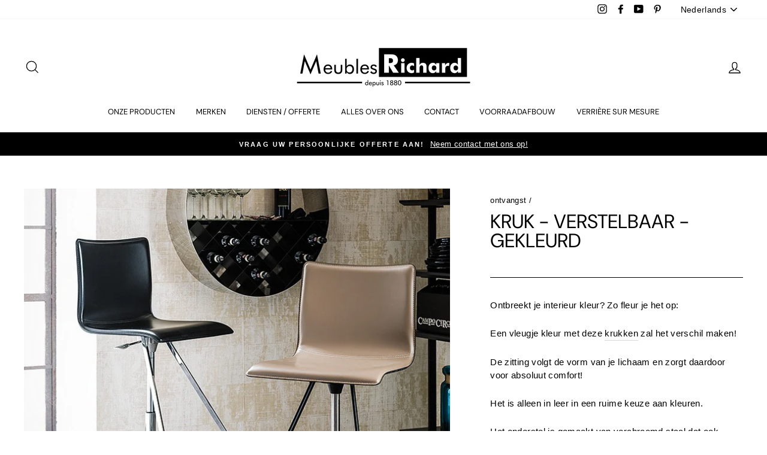

--- FILE ---
content_type: text/html; charset=utf-8
request_url: https://richard.be/nl/products/tabouret-reglable-colore
body_size: 46849
content:
<!doctype html>
<html class="no-js" lang="nl">
<head>
	
  <meta charset="utf-8">
  <meta http-equiv="X-UA-Compatible" content="IE=edge,chrome=1">
  <meta name="viewport" content="width=device-width,initial-scale=1">
  <meta name="theme-color" content="#000000">
  <link rel="canonical" href="https://richard.be/nl/products/tabouret-reglable-colore"><link rel="shortcut icon" href="//richard.be/cdn/shop/files/MRRRRRR_Plan_de_travail_1_32x32.png?v=1651677856" type="image/png" /><title>
    Kruk - Verstelbaar - Gekleurd
</title>


    <meta name="description" content="Ontbreekt je interieur kleur? Zo fleur je het op: Een vleugje kleur met deze krukken zal het verschil maken! De zitting volgt de vorm van je lichaam en zorgt daardoor voor absoluut comfort! Het is alleen in leer in een ruime keuze aan kleuren. Het onderstel is gemaakt van verchroomd staal dat ook verkrijgbaar is in zwa">

<meta property="og:site_name" content="Meubles Richard">
  <meta property="og:url" content="https://richard.be/nl/products/tabouret-reglable-colore">
  <meta property="og:title" content="Kruk - Verstelbaar - Gekleurd">
  <meta property="og:type" content="product">
  <meta property="og:description" content="Ontbreekt je interieur kleur? Zo fleur je het op: Een vleugje kleur met deze krukken zal het verschil maken! De zitting volgt de vorm van je lichaam en zorgt daardoor voor absoluut comfort! Het is alleen in leer in een ruime keuze aan kleuren. Het onderstel is gemaakt van verchroomd staal dat ook verkrijgbaar is in zwa"><meta property="og:image" content="http://richard.be/cdn/shop/files/6cffb390-1220-4256-812f-16da60d9_1200x1200.jpg?v=1722416497"><meta property="og:image" content="http://richard.be/cdn/shop/files/4ff997fe-5bdf-435e-a2b1-5fd2ce77_1200x1200.jpg?v=1722416496"><meta property="og:image" content="http://richard.be/cdn/shop/files/2073ef37-5408-4148-983a-f210bdbc_1200x1200.jpg?v=1722416497">
  <meta property="og:image:secure_url" content="https://richard.be/cdn/shop/files/6cffb390-1220-4256-812f-16da60d9_1200x1200.jpg?v=1722416497"><meta property="og:image:secure_url" content="https://richard.be/cdn/shop/files/4ff997fe-5bdf-435e-a2b1-5fd2ce77_1200x1200.jpg?v=1722416496"><meta property="og:image:secure_url" content="https://richard.be/cdn/shop/files/2073ef37-5408-4148-983a-f210bdbc_1200x1200.jpg?v=1722416497">
  <meta name="twitter:site" content="@">
  <meta name="twitter:card" content="summary_large_image">
  <meta name="twitter:title" content="Kruk - Verstelbaar - Gekleurd">
  <meta name="twitter:description" content="Ontbreekt je interieur kleur? Zo fleur je het op: Een vleugje kleur met deze krukken zal het verschil maken! De zitting volgt de vorm van je lichaam en zorgt daardoor voor absoluut comfort! Het is alleen in leer in een ruime keuze aan kleuren. Het onderstel is gemaakt van verchroomd staal dat ook verkrijgbaar is in zwa">
<style data-shopify>
  @font-face {
  font-family: "DM Sans";
  font-weight: 400;
  font-style: normal;
  src: url("//richard.be/cdn/fonts/dm_sans/dmsans_n4.ec80bd4dd7e1a334c969c265873491ae56018d72.woff2") format("woff2"),
       url("//richard.be/cdn/fonts/dm_sans/dmsans_n4.87bdd914d8a61247b911147ae68e754d695c58a6.woff") format("woff");
}

  

  
  
  
</style>
<link href="//richard.be/cdn/shop/t/19/assets/theme.css?v=59816312371073944731756978688" rel="stylesheet" type="text/css" media="all" />
<style data-shopify>
  :root {
    --typeHeaderPrimary: "DM Sans";
    --typeHeaderFallback: sans-serif;
    --typeHeaderSize: 38px;
    --typeHeaderWeight: 400;
    --typeHeaderLineHeight: 1;
    --typeHeaderSpacing: 0.0em;

    --typeBasePrimary:Helvetica;
    --typeBaseFallback:Arial, sans-serif;
    --typeBaseSize: 15px;
    --typeBaseWeight: 400;
    --typeBaseSpacing: 0.025em;
    --typeBaseLineHeight: 1.5;

    --typeCollectionTitle: 16px;

    --iconWeight: 3px;
    --iconLinecaps: miter;

    
      --buttonRadius: 0px;
    

    --colorGridOverlayOpacity: 0.0;
  }
}
</style>
<script>
    document.documentElement.className = document.documentElement.className.replace('no-js', 'js');

    window.theme = window.theme || {};
    theme.routes = {
      cart: "/nl/cart",
      cartAdd: "/nl/cart/add.js",
      cartChange: "/nl/cart/change"
    };
    theme.strings = {
      soldOut: "Uitgeput",
      unavailable: "Niet beschikbaar",
      stockLabel: "[count] op voorraad",
      willNotShipUntil: "Wordt verzonden na [date]",
      willBeInStockAfter: "Op voorraad vanaf [date]",
      waitingForStock: "Inventaris onderweg",
      savePrice: "Bespaar [saved_amount]",
      cartEmpty: "Jouw mandje is leeg.",
      cartTermsConfirmation: "U moet de verkoopvoorwaarden accepteren om te verifiëren"
    };
    theme.settings = {
      dynamicVariantsEnable: true,
      dynamicVariantType: "button",
      cartType: "drawer",
      moneyFormat: "\u003cspan class=hidden\u003e${{ amount }}\u003c\/span\u003e",
      saveType: "dollar",
      recentlyViewedEnabled: false,
      predictiveSearch: true,
      predictiveSearchType: "product,article,page,collection",
      inventoryThreshold: 10,
      quickView: false,
      themeName: 'Impulse',
      themeVersion: "3.2.4"
    };
  </script>

  <script>window.performance && window.performance.mark && window.performance.mark('shopify.content_for_header.start');</script><meta name="facebook-domain-verification" content="2gvldvhm84k4ps3716sec211pi1bv5">
<meta name="facebook-domain-verification" content="cku4kdkg6us4w314wk2mj0sfrecca5">
<meta name="google-site-verification" content="G6x81s-n1vZu6IfEJQqRESFVZ2Alaw5489vIfM7LYh4">
<meta id="shopify-digital-wallet" name="shopify-digital-wallet" content="/46686273701/digital_wallets/dialog">
<meta name="shopify-checkout-api-token" content="68146a023c7c8af43d27b833b3018a0f">
<meta id="in-context-paypal-metadata" data-shop-id="46686273701" data-venmo-supported="false" data-environment="production" data-locale="nl_NL" data-paypal-v4="true" data-currency="EUR">
<link rel="alternate" hreflang="x-default" href="https://richard.be/products/tabouret-reglable-colore">
<link rel="alternate" hreflang="fr" href="https://richard.be/products/tabouret-reglable-colore">
<link rel="alternate" hreflang="en" href="https://richard.be/en/products/tabouret-reglable-colore">
<link rel="alternate" hreflang="nl" href="https://richard.be/nl/products/tabouret-reglable-colore">
<link rel="alternate" type="application/json+oembed" href="https://richard.be/nl/products/tabouret-reglable-colore.oembed">
<script async="async" src="/checkouts/internal/preloads.js?locale=nl-BE"></script>
<script id="shopify-features" type="application/json">{"accessToken":"68146a023c7c8af43d27b833b3018a0f","betas":["rich-media-storefront-analytics"],"domain":"richard.be","predictiveSearch":true,"shopId":46686273701,"locale":"nl"}</script>
<script>var Shopify = Shopify || {};
Shopify.shop = "meublesrichard.myshopify.com";
Shopify.locale = "nl";
Shopify.currency = {"active":"EUR","rate":"1.0"};
Shopify.country = "BE";
Shopify.theme = {"name":"Meubles Richard - Impulse theme","id":135349240055,"schema_name":"Impulse","schema_version":"3.2.4","theme_store_id":857,"role":"main"};
Shopify.theme.handle = "null";
Shopify.theme.style = {"id":null,"handle":null};
Shopify.cdnHost = "richard.be/cdn";
Shopify.routes = Shopify.routes || {};
Shopify.routes.root = "/nl/";</script>
<script type="module">!function(o){(o.Shopify=o.Shopify||{}).modules=!0}(window);</script>
<script>!function(o){function n(){var o=[];function n(){o.push(Array.prototype.slice.apply(arguments))}return n.q=o,n}var t=o.Shopify=o.Shopify||{};t.loadFeatures=n(),t.autoloadFeatures=n()}(window);</script>
<script id="shop-js-analytics" type="application/json">{"pageType":"product"}</script>
<script defer="defer" async type="module" src="//richard.be/cdn/shopifycloud/shop-js/modules/v2/client.init-shop-cart-sync_CwGft62q.nl.esm.js"></script>
<script defer="defer" async type="module" src="//richard.be/cdn/shopifycloud/shop-js/modules/v2/chunk.common_BAeYDmFP.esm.js"></script>
<script defer="defer" async type="module" src="//richard.be/cdn/shopifycloud/shop-js/modules/v2/chunk.modal_B9qqLDBC.esm.js"></script>
<script type="module">
  await import("//richard.be/cdn/shopifycloud/shop-js/modules/v2/client.init-shop-cart-sync_CwGft62q.nl.esm.js");
await import("//richard.be/cdn/shopifycloud/shop-js/modules/v2/chunk.common_BAeYDmFP.esm.js");
await import("//richard.be/cdn/shopifycloud/shop-js/modules/v2/chunk.modal_B9qqLDBC.esm.js");

  window.Shopify.SignInWithShop?.initShopCartSync?.({"fedCMEnabled":true,"windoidEnabled":true});

</script>
<script>(function() {
  var isLoaded = false;
  function asyncLoad() {
    if (isLoaded) return;
    isLoaded = true;
    var urls = ["https:\/\/api.omegatheme.com\/related-videos\/related-videos.js?shop=meublesrichard.myshopify.com","https:\/\/cdn.shopify.com\/s\/files\/1\/0466\/8627\/3701\/t\/17\/assets\/tipo.booking.init.js?shop=meublesrichard.myshopify.com","https:\/\/cdn.nfcube.com\/instafeed-858911f7b8baa1e2a3f91c314ab88b12.js?shop=meublesrichard.myshopify.com"];
    for (var i = 0; i < urls.length; i++) {
      var s = document.createElement('script');
      s.type = 'text/javascript';
      s.async = true;
      s.src = urls[i];
      var x = document.getElementsByTagName('script')[0];
      x.parentNode.insertBefore(s, x);
    }
  };
  if(window.attachEvent) {
    window.attachEvent('onload', asyncLoad);
  } else {
    window.addEventListener('load', asyncLoad, false);
  }
})();</script>
<script id="__st">var __st={"a":46686273701,"offset":3600,"reqid":"caf0d5c7-cbca-4b6e-aaa2-5e627c86715f-1769100774","pageurl":"richard.be\/nl\/products\/tabouret-reglable-colore","u":"0e0e289313c8","p":"product","rtyp":"product","rid":5585845551269};</script>
<script>window.ShopifyPaypalV4VisibilityTracking = true;</script>
<script id="captcha-bootstrap">!function(){'use strict';const t='contact',e='account',n='new_comment',o=[[t,t],['blogs',n],['comments',n],[t,'customer']],c=[[e,'customer_login'],[e,'guest_login'],[e,'recover_customer_password'],[e,'create_customer']],r=t=>t.map((([t,e])=>`form[action*='/${t}']:not([data-nocaptcha='true']) input[name='form_type'][value='${e}']`)).join(','),a=t=>()=>t?[...document.querySelectorAll(t)].map((t=>t.form)):[];function s(){const t=[...o],e=r(t);return a(e)}const i='password',u='form_key',d=['recaptcha-v3-token','g-recaptcha-response','h-captcha-response',i],f=()=>{try{return window.sessionStorage}catch{return}},m='__shopify_v',_=t=>t.elements[u];function p(t,e,n=!1){try{const o=window.sessionStorage,c=JSON.parse(o.getItem(e)),{data:r}=function(t){const{data:e,action:n}=t;return t[m]||n?{data:e,action:n}:{data:t,action:n}}(c);for(const[e,n]of Object.entries(r))t.elements[e]&&(t.elements[e].value=n);n&&o.removeItem(e)}catch(o){console.error('form repopulation failed',{error:o})}}const l='form_type',E='cptcha';function T(t){t.dataset[E]=!0}const w=window,h=w.document,L='Shopify',v='ce_forms',y='captcha';let A=!1;((t,e)=>{const n=(g='f06e6c50-85a8-45c8-87d0-21a2b65856fe',I='https://cdn.shopify.com/shopifycloud/storefront-forms-hcaptcha/ce_storefront_forms_captcha_hcaptcha.v1.5.2.iife.js',D={infoText:'Beschermd door hCaptcha',privacyText:'Privacy',termsText:'Voorwaarden'},(t,e,n)=>{const o=w[L][v],c=o.bindForm;if(c)return c(t,g,e,D).then(n);var r;o.q.push([[t,g,e,D],n]),r=I,A||(h.body.append(Object.assign(h.createElement('script'),{id:'captcha-provider',async:!0,src:r})),A=!0)});var g,I,D;w[L]=w[L]||{},w[L][v]=w[L][v]||{},w[L][v].q=[],w[L][y]=w[L][y]||{},w[L][y].protect=function(t,e){n(t,void 0,e),T(t)},Object.freeze(w[L][y]),function(t,e,n,w,h,L){const[v,y,A,g]=function(t,e,n){const i=e?o:[],u=t?c:[],d=[...i,...u],f=r(d),m=r(i),_=r(d.filter((([t,e])=>n.includes(e))));return[a(f),a(m),a(_),s()]}(w,h,L),I=t=>{const e=t.target;return e instanceof HTMLFormElement?e:e&&e.form},D=t=>v().includes(t);t.addEventListener('submit',(t=>{const e=I(t);if(!e)return;const n=D(e)&&!e.dataset.hcaptchaBound&&!e.dataset.recaptchaBound,o=_(e),c=g().includes(e)&&(!o||!o.value);(n||c)&&t.preventDefault(),c&&!n&&(function(t){try{if(!f())return;!function(t){const e=f();if(!e)return;const n=_(t);if(!n)return;const o=n.value;o&&e.removeItem(o)}(t);const e=Array.from(Array(32),(()=>Math.random().toString(36)[2])).join('');!function(t,e){_(t)||t.append(Object.assign(document.createElement('input'),{type:'hidden',name:u})),t.elements[u].value=e}(t,e),function(t,e){const n=f();if(!n)return;const o=[...t.querySelectorAll(`input[type='${i}']`)].map((({name:t})=>t)),c=[...d,...o],r={};for(const[a,s]of new FormData(t).entries())c.includes(a)||(r[a]=s);n.setItem(e,JSON.stringify({[m]:1,action:t.action,data:r}))}(t,e)}catch(e){console.error('failed to persist form',e)}}(e),e.submit())}));const S=(t,e)=>{t&&!t.dataset[E]&&(n(t,e.some((e=>e===t))),T(t))};for(const o of['focusin','change'])t.addEventListener(o,(t=>{const e=I(t);D(e)&&S(e,y())}));const B=e.get('form_key'),M=e.get(l),P=B&&M;t.addEventListener('DOMContentLoaded',(()=>{const t=y();if(P)for(const e of t)e.elements[l].value===M&&p(e,B);[...new Set([...A(),...v().filter((t=>'true'===t.dataset.shopifyCaptcha))])].forEach((e=>S(e,t)))}))}(h,new URLSearchParams(w.location.search),n,t,e,['guest_login'])})(!0,!0)}();</script>
<script integrity="sha256-4kQ18oKyAcykRKYeNunJcIwy7WH5gtpwJnB7kiuLZ1E=" data-source-attribution="shopify.loadfeatures" defer="defer" src="//richard.be/cdn/shopifycloud/storefront/assets/storefront/load_feature-a0a9edcb.js" crossorigin="anonymous"></script>
<script data-source-attribution="shopify.dynamic_checkout.dynamic.init">var Shopify=Shopify||{};Shopify.PaymentButton=Shopify.PaymentButton||{isStorefrontPortableWallets:!0,init:function(){window.Shopify.PaymentButton.init=function(){};var t=document.createElement("script");t.src="https://richard.be/cdn/shopifycloud/portable-wallets/latest/portable-wallets.nl.js",t.type="module",document.head.appendChild(t)}};
</script>
<script data-source-attribution="shopify.dynamic_checkout.buyer_consent">
  function portableWalletsHideBuyerConsent(e){var t=document.getElementById("shopify-buyer-consent"),n=document.getElementById("shopify-subscription-policy-button");t&&n&&(t.classList.add("hidden"),t.setAttribute("aria-hidden","true"),n.removeEventListener("click",e))}function portableWalletsShowBuyerConsent(e){var t=document.getElementById("shopify-buyer-consent"),n=document.getElementById("shopify-subscription-policy-button");t&&n&&(t.classList.remove("hidden"),t.removeAttribute("aria-hidden"),n.addEventListener("click",e))}window.Shopify?.PaymentButton&&(window.Shopify.PaymentButton.hideBuyerConsent=portableWalletsHideBuyerConsent,window.Shopify.PaymentButton.showBuyerConsent=portableWalletsShowBuyerConsent);
</script>
<script data-source-attribution="shopify.dynamic_checkout.cart.bootstrap">document.addEventListener("DOMContentLoaded",(function(){function t(){return document.querySelector("shopify-accelerated-checkout-cart, shopify-accelerated-checkout")}if(t())Shopify.PaymentButton.init();else{new MutationObserver((function(e,n){t()&&(Shopify.PaymentButton.init(),n.disconnect())})).observe(document.body,{childList:!0,subtree:!0})}}));
</script>
<link id="shopify-accelerated-checkout-styles" rel="stylesheet" media="screen" href="https://richard.be/cdn/shopifycloud/portable-wallets/latest/accelerated-checkout-backwards-compat.css" crossorigin="anonymous">
<style id="shopify-accelerated-checkout-cart">
        #shopify-buyer-consent {
  margin-top: 1em;
  display: inline-block;
  width: 100%;
}

#shopify-buyer-consent.hidden {
  display: none;
}

#shopify-subscription-policy-button {
  background: none;
  border: none;
  padding: 0;
  text-decoration: underline;
  font-size: inherit;
  cursor: pointer;
}

#shopify-subscription-policy-button::before {
  box-shadow: none;
}

      </style>

<script>window.performance && window.performance.mark && window.performance.mark('shopify.content_for_header.end');</script>

<script id="etsMMNavigator">
    var ETS_MM_MONEY_FORMAT = "\u003cspan class=hidden\u003e${{ amount }}\u003c\/span\u003e";
    var ETS_MM_LINK_LIST = [{id: "main-menu", title: "Hoofdmenu", items: ["/nl/collections/univers","/nl/collections/nos-marques","/nl/pages/nos-services","/nl/pages/tout-sur-nous","/nl/pages/nous-contactez","/nl/collections/destockage","/nl/collections/verrieres-sur-mesure",]},{id: "footer", title: "Voettekstmenu", items: ["/nl/search","/nl/collections/nos-marques","/nl/pages/nous-contactez","/nl/policies/privacy-policy","/nl/pages/nos-garanties","/nl/pages/nos-services-1",]},{id: "367281569957-child-03537b68b5c685706967acb1d8036bb1-legacy-nos-produits", title: "Onze Producten", items: ["/nl/collections/salon","/nl/collections/salle-a-manger","/nl/collections/bureau","/nl/collections/chambre-a-coucher","/nl/collections/literie","/nl/collections/decoration","/nl/collections/terrasse","/nl/collections/verrieres-sur-mesure",]},{id: "374880436389-child-3a5a3e44e5683637f3307185002062d5-legacy-tout-sur-nous", title: "alles over ons", items: ["/nl/pages/notre-equipe","/nl/pages/notre-magasin","/nl/pages/notre-histoire",]},{id: "374880567461-child-f7f1ddb98b220e71a8b62e1354c5b450-legacy-services-devis", title: "Diensten / Offerte", items: ["/nl/pages/prise-de-rendez-vous","/nl/pages/devis","/nl/pages/nos-services-1","/nl/pages/creer-une-liste-denvie","/nl/pages/nos-garanties",]},{id: "374889021605-child-f9fce5d8b764775df3de702cb7fbaaaf-legacy-salon", title: "Woonkamer", items: ["/nl/collections/canapes","/nl/collections/canape-sur-mesure","/nl/collections/relaxation","/nl/collections/fauteuil","/nl/collections/meridienne","/nl/collections/canape-lit-convertible","/nl/collections/table-de-salon","/nl/collections/meuble-tv","/nl/collections/bibliotheque",]},{id: "374889054373-child-25d30045e74a3366e6b13bd075a93dc8-legacy-salle-a-manger", title: "Eetkamer", items: ["/nl/collections/ensemble-salle-a-manger","/nl/collections/table","/nl/collections/table-extensible","/nl/collections/chaises","/nl/collections/tabouret","/nl/collections/buffet-bahut","/nl/collections/vitrine",]},{id: "375303700645-child-04d698cce4a2033552669d299dd3e1be-legacy-bureau", title: "Bureau", items: ["/nl/collections/meubles-de-bureau","/nl/collections/fauteuil-de-bureau","/nl/collections/bibliotheque",]},{id: "375303733413-child-0c5e830d154830a08aebba9ebf9c53f6-legacy-chambre-a-coucher", title: "Slaapkamer", items: ["/nl/collections/chambre-complete","/nl/collections/lit","/nl/collections/boxspring","/nl/collections/dressing-armoire","/nl/collections/lit-escamotable",]},{id: "375303766181-child-5b5a1b43b24780fcdd09541c4a7e838a-legacy-literie", title: "Beddengoed", items: ["/nl/collections/matelas","/nl/collections/sommier","/nl/collections/boxspring",]},{id: "375303798949-child-0e6633f25f70db216991fefcc20ac758-legacy-decoration-luminaire", title: "Decoratie / Verlichting", items: ["/nl/collections/lampe-a-poser","/nl/collections/luminaires-suspension","/nl/collections/lampadaire","/nl/collections/tapis-1","/nl/collections/meuble-dappoint-console","/nl/collections/miroir","/nl/collections/horloge",]},{id: "375303864485-child-5196e293a15ad870216a3f94b355ef09-legacy-terrasse", title: "Terras", items: ["/nl/collections/table-de-jardin","/nl/collections/chaise-de-jardin","/nl/collections/salon-de-jardin","/nl/collections/table-basse-exterieur",]},{id: "386848587941-child-4ed6cec6be0c3d14e3ac40bf02adf651-legacy-nos-marques", title: "Onze merken", items: ["/nl/collections/4-seasons-outdoor",]},{id: "388055892133-child-cefc4148600ed7a1d947c80429a94cb9-legacy-marques", title: "Merken", items: ["/nl/collections/de-salons","/nl/collections/b","/nl/collections/c","/nl/collections/d","/nl/collections/e","/nl/collections/f","/nl/collections/g","/nl/collections/h","/nl/collections/i","/nl/collections/j","/nl/collections/k","/nl/collections/l","/nl/collections/m","/nl/collections/n","/nl/collections/o","/nl/collections/p","/nl/collections/q","/nl/collections/s","/nl/collections/t","/nl/collections/v","/nl/collections/w","/nl/collections/z","/nl/collections/4",]},{id: "388094165157-child-63f0768e1f388a9575c494a01fd71b80-legacy-a", title: "HEEFT", items: ["/nl/collections/aerre-divani-specialiste-canape-convertible","/nl/collections/aerre-italia-excellence-artisanale-italienne","/nl/collections/artisan-mobilier-design-massif","/nl/collections/les-ateliers-de-langres-meubles-massifs","/nl/collections/alf-dafre",]},{id: "388899700901-child-1102fe9f96b81f608ef3b30fcfc94c4f-legacy-b", title: "B", items: ["/nl/collections/meubles-batel-depuis-1920","/nl/collections/biotex-tout-lunivers-de-la-chambre","/nl/collections/boone",]},{id: "388901044389-child-b20af15c6a10ff4f924861840bfe0348-legacy-c", title: "VS", items: ["/nl/collections/calligaris-meubles-pratiques-et-beaux","/nl/collections/celio-100-francais","/nl/collections/conform-sieges-et-chaises-scandinaves","/nl/collections/concept-verre-quintessence-lumineuse","/nl/collections/cadraven","/nl/collections/cattelan-italia-ameublement-design","/nl/collections/cattaneo-fratelli",]},{id: "388901994661-child-e37253f86d1c256d4dfe4817ce6320d2-legacy-d", title: "D", items: ["/nl/collections/daatti-tapis-venus-dinde-et-dailleurs","/nl/collections/deknudt-mirrors-des-miroirs-uniques","/nl/collections/desiree-un-confort-au-design-epure","/nl/collections/canapes-duvivier-lelegance-au-service-du-confort","/nl/collections/de-toekomst","/nl/collections/dion",]},{id: "388902715557-child-8e53b905a868f3478c40137214138dff-legacy-e", title: "E", items: ["/nl/collections/egoitaliano-meubles-colores-et-originaux","/nl/collections/ethnicraft-mobilier-en-bois-massif",]},{id: "388903108773-child-97f0d25144c42e744add574fad383f82-legacy-f", title: "F", items: ["/nl/collections/fiam-la-qualite-du-verre-italien","/nl/collections/fatboy",]},{id: "388903141541-child-da44dd11f8b74290dfa85fbc9917d41b-legacy-g", title: "G", items: ["/nl/collections/gallotti-radice","/nl/collections/gamma-canapes-fauteuils-design",]},{id: "388903174309-child-624b8a2660a34107bb77b10e1ffbd2ba-legacy-h", title: "H", items: ["/nl/collections/hasena-le-lit-suisse","/nl/collections/himolla-canape-et-fauteuil-relax","/nl/collections/hukla-relaxation-fauteuil-canape",]},{id: "388903207077-child-914a095ba647be772aeefa245eaacd1a-legacy-i", title: "l", items: ["/nl/collections/indera-canape-salon-100-belge","/nl/collections/incanto","/nl/collections/il-benessere",]},{id: "388905631909-child-78b876ea7207aeacbb16bd3b62368c5c-legacy-j", title: "J", items: ["/nl/collections/joli-mobilier-epure-100-belge","/nl/collections/jori-fauteuil-canape-relax",]},{id: "388905697445-child-e42cdaf9e970f1e00fe9cfb83b39987a-legacy-k", title: "K", items: ["/nl/collections/kartell-ameublement-et-decoration-design","/nl/collections/kff-specialiste-de-lassise","/nl/collections/koinor-canape-et-fauteuil-pour-la-detente","/nl/collections/kreamat","/nl/collections/kasais",]},{id: "388905730213-child-7c4007831eff29c576dedaa75bc471cb-legacy-l", title: "L", items: ["/nl/collections/lakebos-edredons-et-linge-de-lit","/nl/collections/laruche-paris","/nl/collections/lattoflex-le-sommeil-belge","/nl/collections/les-ateliers-de-langres-meubles-massifs","/nl/collections/les-histoires-dalice-et-cie",]},{id: "388905762981-child-716689b0e757765abc46c65883132657-legacy-m", title: "M", items: ["/nl/collections/martinelli-luce-la-lumiere-devient-facile","/nl/collections/max-divani-fauteuils-canapes","/nl/collections/michel-ferrand-mobilier-massif-contemporain","/nl/collections/midj-le-charme-italien-dans-votre-salle-a-manger","/nl/collections/mobitec-chaises-et-tables-personnalisables","/nl/collections/movis","/nl/collections/mobliberica-tables-en-ceramique-et-chaises","/nl/collections/mogg","/nl/collections/moome-belge-et-design","/nl/collections/mecam",]},{id: "388905795749-child-e342edcd5eb2b9d53d6ca3a65e6255c4-legacy-n", title: "NIET", items: ["/nl/collections/naos-atelier-creations-liegeoises","/nl/collections/nomon-des-horloges-pour-decorer-votre-interieur",]},{id: "388905992357-child-c8cc8626a672f84f07c4e71b830101ad-legacy-p", title: "P", items: ["/nl/collections/petite-friture-editeur-de-design","/nl/collections/prostoria-linnovation","/nl/collections/pyrenex-literie-made-in-france","/nl/collections/passe-partout",]},{id: "388906025125-child-e1006e7cb95ee2935997230f08b72cf7-legacy-r", title: "R", items: ["/nl/collections/ralph-m-canape-fauteuil-chaise","/nl/collections/rom-1","/nl/collections/revor",]},{id: "388906057893-child-fa9c4edde75eea64a2e60170ddd4527b-legacy-s", title: "S", items: ["/nl/collections/sangiacomo-litalien-moderne","/nl/collections/sovet-italia-tables-en-verre-et-ceramique","/nl/collections/serge-lesage-tapis","/nl/collections/sovet-italia-tables-en-verre-et-ceramique","/nl/collections/sprenger-bois-massif","/nl/collections/swissflex-lits-premium-suisses",]},{id: "388906320037-child-2fbc55c9eeaf28e2a81ebd8668cfb198-legacy-t", title: "T", items: ["/nl/collections/tom-dixon","/nl/collections/tonin-casa-collection-de-designer","/nl/collections/toulemonde-bochart-createur-de-tapis","/nl/collections/triss-mobilier-contemporain-haut-de-gamme","/nl/collections/technilat",]},{id: "388906352805-child-0488cda59d3f067ab8692ea6b95630e3-legacy-v", title: "V", items: ["/nl/collections/vandenberghe-meubles-belges-sur-mesure","/nl/collections/van-landschoot","/nl/collections/vitarelax",]},{id: "388906418341-child-2f0a7f9ea8db7c70a5bf5d2e8561df58-legacy-z", title: "Z", items: ["/nl/collections/zeus-jeune-marque-design",]},{id: "389610111141-child-271efeb7cd652ec01aa3ff5e154221ed-legacy-contact", title: "Contact", items: ["/nl/pages/prise-de-rendez-vous",]},{id: "390248530085-child-70cdf6103732ee5da79bb173ecf5b87f-legacy-4", title: "4", items: ["/nl/collections/4-seasons-outdoor",]},{id: "467423920375-child-4a4f79771061d86ac50c09d88fc27eb4-legacy-verrieres-sur-mesure", title: "Luifels op maat", items: ["/nl/collections/verrieres-en-acier","/nl/collections/verrieres-en-aluminium",]},{id: "474062455031-child-35d7bb57a1feb5c9a4cfed9e18f467b3-legacy-w", title: "W", items: ["/nl/collections/wimmer",]},{id: "customer-account-main-menu", title: "Menu principal du compte client", items: ["/nl","https://shopify.com/46686273701/account/orders?locale=nl&region_country=BE",]},{id: "772592861533-child-3fa450065ea7de54dd1c33814c355efb-legacy-o", title: "O", items: ["/nl/collections/olta",]},];
</script>
<script type="text/javascript">
    var ETS_MM_CART_ITEM_COUNT = 0;
</script>

<script src="//richard.be/cdn/shop/t/19/assets/ets_mm_config.js?v=59323733107879718921663659589" type="text/javascript"></script>


  <script src="//richard.be/cdn/shop/t/19/assets/vendor-scripts-v6.js" defer="defer"></script>

  

  <script src="//richard.be/cdn/shop/t/19/assets/theme.js?v=150908770215808861531663161797" defer="defer"></script><script>window.is_hulkpo_installed=true</script><!-- BEGIN app block: shopify://apps/pandectes-gdpr/blocks/banner/58c0baa2-6cc1-480c-9ea6-38d6d559556a -->
  
    
      <!-- TCF is active, scripts are loaded above -->
      
      <script>
        
          window.PandectesSettings = {"store":{"id":46686273701,"plan":"basic","theme":"Copie de Impulse","primaryLocale":"fr","adminMode":false,"headless":false,"storefrontRootDomain":"","checkoutRootDomain":"","storefrontAccessToken":""},"tsPublished":1747409344,"declaration":{"showPurpose":false,"showProvider":false,"showDateGenerated":false},"language":{"unpublished":[],"languageMode":"Single","fallbackLanguage":"fr","languageDetection":"browser","languagesSupported":[]},"texts":{"managed":{"headerText":{"fr":"Nous respectons votre vie privée"},"consentText":{"fr":"Ce site utilise des cookies pour vous garantir la meilleure expérience sur notre site."},"linkText":{"fr":"En savoir plus"},"imprintText":{"fr":"Imprint"},"googleLinkText":{"fr":"Conditions de confidentialité de Google"},"allowButtonText":{"fr":"J'accepte"},"denyButtonText":{"fr":"Déclin"},"dismissButtonText":{"fr":"D'accord"},"leaveSiteButtonText":{"fr":"Quittez ce site"},"preferencesButtonText":{"fr":"Préférences"},"cookiePolicyText":{"fr":"Politique de cookie"},"preferencesPopupTitleText":{"fr":"Gérer les préférences de consentement"},"preferencesPopupIntroText":{"fr":"Nous utilisons des cookies pour optimiser les fonctionnalités du site Web, analyser les performances et vous offrir une expérience personnalisée. Certains cookies sont indispensables au bon fonctionnement et au bon fonctionnement du site. Ces cookies ne peuvent pas être désactivés. Dans cette fenêtre, vous pouvez gérer votre préférence de cookies."},"preferencesPopupSaveButtonText":{"fr":"Enregistrer les préférences"},"preferencesPopupCloseButtonText":{"fr":"proche"},"preferencesPopupAcceptAllButtonText":{"fr":"Accepter tout"},"preferencesPopupRejectAllButtonText":{"fr":"Tout rejeter"},"cookiesDetailsText":{"fr":"Détails des cookies"},"preferencesPopupAlwaysAllowedText":{"fr":"Toujours activé"},"accessSectionParagraphText":{"fr":"You have the right to be able to access your personal data at any time. This includes your account information, your order records as well as any GDPR related requests you have made so far. You have the right to request a full report of your data."},"accessSectionTitleText":{"fr":"Data Portability"},"accessSectionAccountInfoActionText":{"fr":"Données personnelles"},"accessSectionDownloadReportActionText":{"fr":"Tout télécharger"},"accessSectionGDPRRequestsActionText":{"fr":"Demandes des personnes concernées"},"accessSectionOrdersRecordsActionText":{"fr":"Ordres"},"rectificationSectionParagraphText":{"fr":"You have the right to request your data to be updated whenever you think it is appropriate."},"rectificationSectionTitleText":{"fr":"Data Rectification"},"rectificationCommentPlaceholder":{"fr":"Décrivez ce que vous souhaitez mettre à jour"},"rectificationCommentValidationError":{"fr":"Un commentaire est requis"},"rectificationSectionEditAccountActionText":{"fr":"Demander une mise à jour"},"erasureSectionTitleText":{"fr":"Right to be Forgotten"},"erasureSectionParagraphText":{"fr":"Use this option if you want to remove your personal and other data from our store. Keep in mind that this process will delete your account, so you will no longer be able to access or use it anymore."},"erasureSectionRequestDeletionActionText":{"fr":"Demander la suppression des données personnelles"},"consentDate":{"fr":"Date de consentement"},"consentId":{"fr":"ID de consentement"},"consentSectionChangeConsentActionText":{"fr":"Modifier la préférence de consentement"},"consentSectionConsentedText":{"fr":"Vous avez consenti à la politique de cookies de ce site Web sur"},"consentSectionNoConsentText":{"fr":"Vous n'avez pas consenti à la politique de cookies de ce site Web."},"consentSectionTitleText":{"fr":"Votre consentement aux cookies"},"consentStatus":{"fr":"Préférence de consentement"},"confirmationFailureMessage":{"fr":"Votre demande n'a pas été vérifiée. Veuillez réessayer et si le problème persiste, contactez le propriétaire du magasin pour obtenir de l'aide"},"confirmationFailureTitle":{"fr":"Un problème est survenu"},"confirmationSuccessMessage":{"fr":"Nous reviendrons rapidement vers vous quant à votre demande."},"confirmationSuccessTitle":{"fr":"Votre demande est vérifiée"},"guestsSupportEmailFailureMessage":{"fr":"Votre demande n'a pas été soumise. Veuillez réessayer et si le problème persiste, contactez le propriétaire du magasin pour obtenir de l'aide."},"guestsSupportEmailFailureTitle":{"fr":"Un problème est survenu"},"guestsSupportEmailPlaceholder":{"fr":"Adresse e-mail"},"guestsSupportEmailSuccessMessage":{"fr":"Si vous êtes inscrit en tant que client de ce magasin, vous recevrez bientôt un e-mail avec des instructions sur la marche à suivre."},"guestsSupportEmailSuccessTitle":{"fr":"Merci pour votre requête"},"guestsSupportEmailValidationError":{"fr":"L'email n'est pas valide"},"guestsSupportInfoText":{"fr":"Veuillez vous connecter avec votre compte client pour continuer."},"submitButton":{"fr":"Soumettre"},"submittingButton":{"fr":"Soumission..."},"cancelButton":{"fr":"Annuler"},"declIntroText":{"fr":"Nous utilisons des cookies pour optimiser les fonctionnalités du site Web, analyser les performances et vous offrir une expérience personnalisée. Certains cookies sont indispensables au bon fonctionnement et au bon fonctionnement du site Web. Ces cookies ne peuvent pas être désactivés. Dans cette fenêtre, vous pouvez gérer vos préférences en matière de cookies."},"declName":{"fr":"Nom"},"declPurpose":{"fr":"But"},"declType":{"fr":"Type"},"declRetention":{"fr":"Rétention"},"declProvider":{"fr":"Fournisseur"},"declFirstParty":{"fr":"Première partie"},"declThirdParty":{"fr":"Tierce partie"},"declSeconds":{"fr":"secondes"},"declMinutes":{"fr":"minutes"},"declHours":{"fr":"heures"},"declDays":{"fr":"jours"},"declMonths":{"fr":"mois"},"declYears":{"fr":"années"},"declSession":{"fr":"Session"},"declDomain":{"fr":"Domaine"},"declPath":{"fr":"Chemin"}},"categories":{"strictlyNecessaryCookiesTitleText":{"fr":"Strictly necessary cookies"},"strictlyNecessaryCookiesDescriptionText":{"fr":"These cookies are essential in order to enable you to move around the website and use its features, such as accessing secure areas of the website. Without these cookies services you have asked for, like shopping baskets or e-billing, cannot be provided."},"functionalityCookiesTitleText":{"fr":"Functionality cookies"},"functionalityCookiesDescriptionText":{"fr":"These cookies allow the website to remember choices you make (such as your user name, language or the region you are in) and provide enhanced, more personal features. For instance, a website may be able to provide you with local weather reports or traffic news by storing in a cookie the region in which you are currently located. These cookies can also be used to remember changes you have made to text size, fonts and other parts of web pages that you can customise. They may also be used to provide services you have asked for such as watching a video or commenting on a blog. The information these cookies collect may be anonymised and they cannot track your browsing activity on other websites."},"performanceCookiesTitleText":{"fr":"Performance cookies"},"performanceCookiesDescriptionText":{"fr":"These cookies collect information about how visitors use a website, for instance which pages visitors go to most often, and if they get error messages from web pages. These cookies don’t collect information that identifies a visitor. All information these cookies collect is aggregated and therefore anonymous. It is only used to improve how a website works."},"targetingCookiesTitleText":{"fr":"Targeting cookies"},"targetingCookiesDescriptionText":{"fr":"These cookies are used to deliver adverts more relevant to you and your interests They are also used to limit the number of times you see an advertisement as well as help measure the effectiveness of the advertising campaign. They are usually placed by advertising networks with the website operator’s permission. They remember that you have visited a website and this information is shared with other organisations such as advertisers. Quite often targeting or advertising cookies will be linked to site functionality provided by the other organisation."},"unclassifiedCookiesTitleText":{"fr":"Unclassified cookies"},"unclassifiedCookiesDescriptionText":{"fr":"Unclassified cookies are cookies that we are in the process of classifying, together with the providers of individual cookies."}},"auto":{}},"library":{"previewMode":false,"fadeInTimeout":0,"defaultBlocked":7,"showLink":true,"showImprintLink":false,"showGoogleLink":false,"enabled":true,"cookie":{"expiryDays":365,"secure":true,"domain":""},"dismissOnScroll":false,"dismissOnWindowClick":false,"dismissOnTimeout":false,"palette":{"popup":{"background":"#499D94","backgroundForCalculations":{"a":1,"b":148,"g":157,"r":73},"text":"#FFFFFF"},"button":{"background":"#000000","backgroundForCalculations":{"a":1,"b":0,"g":0,"r":0},"text":"#FFFFFF","textForCalculation":{"a":1,"b":255,"g":255,"r":255},"border":"transparent"}},"content":{"href":"https://richard.be/policies/privacy-policy","imprintHref":"/","close":"&#10005;","target":"_blank","logo":""},"window":"<div role=\"dialog\" aria-live=\"polite\" aria-label=\"cookieconsent\" aria-describedby=\"cookieconsent:desc\" id=\"pandectes-banner\" class=\"cc-window-wrapper cc-bottom-wrapper\"><div class=\"pd-cookie-banner-window cc-window {{classes}}\"><!--googleoff: all-->{{children}}<!--googleon: all--></div></div>","compliance":{"opt-in":"<div class=\"cc-compliance cc-highlight\">{{allow}}</div>"},"type":"opt-in","layouts":{"basic":"{{messagelink}}{{compliance}}"},"position":"bottom","theme":"edgeless","revokable":false,"animateRevokable":false,"revokableReset":false,"revokableLogoUrl":"https://meublesrichard.myshopify.com/cdn/shop/files/pandectes-reopen-logo.png","revokablePlacement":"bottom-left","revokableMarginHorizontal":15,"revokableMarginVertical":15,"static":false,"autoAttach":true,"hasTransition":true,"blacklistPage":[""],"elements":{"close":"<button aria-label=\"close\" type=\"button\" tabindex=\"0\" class=\"cc-close\">{{close}}</button>","dismiss":"<button type=\"button\" tabindex=\"0\" class=\"cc-btn cc-btn-decision cc-dismiss\">{{dismiss}}</button>","allow":"<button type=\"button\" tabindex=\"0\" class=\"cc-btn cc-btn-decision cc-allow\">{{allow}}</button>","deny":"<button type=\"button\" tabindex=\"0\" class=\"cc-btn cc-btn-decision cc-deny\">{{deny}}</button>","preferences":"<button tabindex=\"0\" type=\"button\" class=\"cc-btn cc-settings\" onclick=\"Pandectes.fn.openPreferences()\">{{preferences}}</button>"}},"geolocation":{"brOnly":false,"caOnly":false,"euOnly":false},"dsr":{"guestsSupport":false,"accessSectionDownloadReportAuto":false},"banner":{"resetTs":1603968522,"extraCss":"        .cc-banner-logo {max-width: 24em!important;}    @media(min-width: 768px) {.cc-window.cc-floating{max-width: 24em!important;width: 24em!important;}}    .cc-message, .pd-cookie-banner-window .cc-header, .cc-logo {text-align: center}    .cc-window-wrapper{z-index: 16777100;}    .cc-window{z-index: 16777100;font-family: inherit;}    .pd-cookie-banner-window .cc-header{font-family: inherit;}    .pd-cp-ui{font-family: inherit; background-color: #499D94;color:#FFFFFF;}    button.pd-cp-btn, a.pd-cp-btn{background-color:#000000;color:#FFFFFF!important;}    input + .pd-cp-preferences-slider{background-color: rgba(255, 255, 255, 0.3)}    .pd-cp-scrolling-section::-webkit-scrollbar{background-color: rgba(255, 255, 255, 0.3)}    input:checked + .pd-cp-preferences-slider{background-color: rgba(255, 255, 255, 1)}    .pd-cp-scrolling-section::-webkit-scrollbar-thumb {background-color: rgba(255, 255, 255, 1)}    .pd-cp-ui-close{color:#FFFFFF;}    .pd-cp-preferences-slider:before{background-color: #499D94}    .pd-cp-title:before {border-color: #FFFFFF!important}    .pd-cp-preferences-slider{background-color:#FFFFFF}    .pd-cp-toggle{color:#FFFFFF!important}    @media(max-width:699px) {.pd-cp-ui-close-top svg {fill: #FFFFFF}}    .pd-cp-toggle:hover,.pd-cp-toggle:visited,.pd-cp-toggle:active{color:#FFFFFF!important}    .pd-cookie-banner-window {}  ","customJavascript":{},"showPoweredBy":false,"logoHeight":40,"revokableTrigger":false,"hybridStrict":false,"cookiesBlockedByDefault":"7","isActive":true,"implicitSavePreferences":false,"cookieIcon":false,"blockBots":false,"showCookiesDetails":true,"hasTransition":true,"blockingPage":false,"showOnlyLandingPage":false,"leaveSiteUrl":"https://pandectes.io","linkRespectStoreLang":false},"cookies":{"0":[{"name":"keep_alive","type":"http","domain":"richard.be","path":"/","provider":"Shopify","firstParty":true,"retention":"1 year(s)","expires":1,"unit":"declYears","purpose":{"fr":"Utilisé en relation avec la localisation de l'acheteur."}}],"1":[{"name":"secure_customer_sig","type":"http","domain":"richard.be","path":"/","provider":"Shopify","firstParty":false,"retention":"1 day(s)","expires":1,"unit":"declDays","purpose":{"fr":"Used in connection with customer login."}},{"name":"VISITOR_INFO1_LIVE","type":"http","domain":".youtube.com","path":"/","provider":"Google","firstParty":false,"retention":"1 day(s)","expires":1,"unit":"declDays","purpose":{"fr":"A cookie that YouTube sets that measures your bandwidth to determine whether you get the new player interface or the old."}},{"name":"_pay_session","type":"http","domain":"richard.be","path":"/","provider":"Unknown","firstParty":true,"retention":"1 day(s)","expires":1,"unit":"declDays","purpose":{"fr":""}},{"name":"_shopify_country","type":"http","domain":"richard.be","path":"/","provider":"Shopify","firstParty":true,"retention":"1 day(s)","expires":1,"unit":"declDays","purpose":{"fr":"Cookie is placed by Shopify to store location data."}},{"name":"cart","type":"http","domain":"richard.be","path":"/","provider":"Shopify","firstParty":true,"retention":"1 day(s)","expires":1,"unit":"declDays","purpose":{"fr":"Used in connection with shopping cart."}},{"name":"cart_currency","type":"http","domain":"richard.be","path":"/","provider":"Shopify","firstParty":true,"retention":"1 day(s)","expires":1,"unit":"declDays","purpose":{"fr":"Used in connection with shopping cart."}},{"name":"cart_sig","type":"http","domain":"richard.be","path":"/","provider":"Shopify","firstParty":true,"retention":"1 day(s)","expires":1,"unit":"declDays","purpose":{"fr":"Used in connection with checkout."}},{"name":"cart_ts","type":"http","domain":"richard.be","path":"/","provider":"Shopify","firstParty":true,"retention":"1 day(s)","expires":1,"unit":"declDays","purpose":{"fr":"Used in connection with checkout."}},{"name":"shopify_pay_redirect","type":"http","domain":"richard.be","path":"/","provider":"Shopify","firstParty":true,"retention":"1 day(s)","expires":1,"unit":"declDays","purpose":{"fr":"Used in connection with checkout."}},{"name":"_pandectes_gdpr","type":"http","domain":"richard.be","path":"/","provider":"Pandectes","firstParty":true,"retention":"1 year(s)","expires":1,"unit":"declYears","purpose":{"fr":"Utilisé pour la fonctionnalité de la bannière de consentement aux cookies."}}],"2":[{"name":"_shopify_fs","type":"http","domain":".richard.be","path":"/","provider":"Shopify","firstParty":true,"retention":"1 day(s)","expires":1,"unit":"declDays","purpose":{"fr":"Shopify analytics."}},{"name":"_orig_referrer","type":"http","domain":".richard.be","path":"/","provider":"Shopify","firstParty":true,"retention":"1 day(s)","expires":1,"unit":"declDays","purpose":{"fr":"Tracks landing pages."}},{"name":"_landing_page","type":"http","domain":".richard.be","path":"/","provider":"Shopify","firstParty":true,"retention":"1 day(s)","expires":1,"unit":"declDays","purpose":{"fr":"Tracks landing pages."}},{"name":"_shopify_s","type":"http","domain":".richard.be","path":"/","provider":"Shopify","firstParty":true,"retention":"1 day(s)","expires":1,"unit":"declDays","purpose":{"fr":"Shopify analytics."}},{"name":"_shopify_y","type":"http","domain":".richard.be","path":"/","provider":"Shopify","firstParty":true,"retention":"1 day(s)","expires":1,"unit":"declDays","purpose":{"fr":"Shopify analytics."}},{"name":"_ga","type":"http","domain":".richard.be","path":"/","provider":"Google","firstParty":true,"retention":"1 day(s)","expires":1,"unit":"declDays","purpose":{"fr":"Cookie is set by Google Analytics with unknown functionality"}},{"name":"_gid","type":"http","domain":".richard.be","path":"/","provider":"Google","firstParty":true,"retention":"1 day(s)","expires":1,"unit":"declDays","purpose":{"fr":"Cookie is placed by Google Analytics to count and track pageviews."}},{"name":"_gat","type":"http","domain":".richard.be","path":"/","provider":"Google","firstParty":true,"retention":"1 day(s)","expires":1,"unit":"declDays","purpose":{"fr":"Cookie is placed by Google Analytics to filter requests from bots."}},{"name":"_shopify_sa_t","type":"http","domain":".richard.be","path":"/","provider":"Shopify","firstParty":true,"retention":"1 day(s)","expires":1,"unit":"declDays","purpose":{"fr":"Shopify analytics relating to marketing & referrals."}},{"name":"_shopify_sa_p","type":"http","domain":".richard.be","path":"/","provider":"Shopify","firstParty":true,"retention":"1 day(s)","expires":1,"unit":"declDays","purpose":{"fr":"Shopify analytics relating to marketing & referrals."}}],"4":[{"name":"_y","type":"http","domain":".richard.be","path":"/","provider":"Shopify","firstParty":true,"retention":"1 day(s)","expires":1,"unit":"declDays","purpose":{"fr":"Shopify analytics."}},{"name":"_s","type":"http","domain":".richard.be","path":"/","provider":"Shopify","firstParty":true,"retention":"1 day(s)","expires":1,"unit":"declDays","purpose":{"fr":"Shopify analytics."}},{"name":"swym-np_r","type":"http","domain":".richard.be","path":"/","provider":"Swym","firstParty":true,"retention":"1 day(s)","expires":1,"unit":"declDays","purpose":{"fr":"Used by swym application."}},{"name":"swym-pid","type":"http","domain":".richard.be","path":"/","provider":"Swym","firstParty":true,"retention":"1 day(s)","expires":1,"unit":"declDays","purpose":{"fr":"Used by swym application."}},{"name":"swym-o_s","type":"http","domain":".richard.be","path":"/","provider":"Swym","firstParty":true,"retention":"1 day(s)","expires":1,"unit":"declDays","purpose":{"fr":"Used by swym application."}},{"name":"swym-cu_ct","type":"http","domain":".richard.be","path":"/","provider":"Swym","firstParty":true,"retention":"1 day(s)","expires":1,"unit":"declDays","purpose":{"fr":"Used by swym application."}},{"name":"swym-swymRegid","type":"http","domain":".richard.be","path":"/","provider":"Amazon","firstParty":true,"retention":"1 day(s)","expires":1,"unit":"declDays","purpose":{"fr":"Used by swym application."}},{"name":"swym-instrumentMap","type":"http","domain":".richard.be","path":"/","provider":"Swym","firstParty":true,"retention":"1 day(s)","expires":1,"unit":"declDays","purpose":{"fr":"Used by swym application."}},{"name":"YSC","type":"http","domain":".youtube.com","path":"/","provider":"Google","firstParty":false,"retention":"Session","expires":1,"unit":"declDays","purpose":{"fr":"Registers a unique ID to keep statistics of what videos from YouTube the user has seen."}},{"name":"_fbp","type":"http","domain":".richard.be","path":"/","provider":"Facebook","firstParty":true,"retention":"1 year(s)","expires":1,"unit":"declYears","purpose":{"fr":"Le cookie est placé par Facebook pour suivre les visites sur les sites Web."}}],"8":[{"name":"swym-session-id","type":"http","domain":".richard.be","path":"/","provider":"Unknown","firstParty":true,"retention":"1 day(s)","expires":1,"unit":"declDays","purpose":{"fr":""}},{"name":"swym-currentFilter","type":"http","domain":".richard.be","path":"/","provider":"Unknown","firstParty":true,"retention":"1 day(s)","expires":1,"unit":"declDays","purpose":{"fr":""}},{"name":"swym-email","type":"http","domain":".richard.be","path":"/","provider":"Unknown","firstParty":true,"retention":"1 year(s)","expires":1,"unit":"declYears","purpose":{"fr":""}},{"name":"localization","type":"http","domain":"richard.be","path":"/","provider":"Unknown","firstParty":true,"retention":"1 year(s)","expires":1,"unit":"declYears","purpose":{"fr":""}}]},"blocker":{"isActive":false,"googleConsentMode":{"id":"","analyticsId":"","isActive":false,"adStorageCategory":4,"analyticsStorageCategory":2,"personalizationStorageCategory":1,"functionalityStorageCategory":1,"customEvent":true,"securityStorageCategory":0,"redactData":true,"urlPassthrough":false},"facebookPixel":{"id":"","isActive":false,"ldu":false},"microsoft":{},"rakuten":{"isActive":false,"cmp":false,"ccpa":false},"defaultBlocked":7,"patterns":{"whiteList":[],"blackList":{"1":[],"2":[],"4":[],"8":[]},"iframesWhiteList":[],"iframesBlackList":{"1":[],"2":[],"4":[],"8":[]},"beaconsWhiteList":[],"beaconsBlackList":{"1":[],"2":[],"4":[],"8":[]}}}};
        
        window.addEventListener('DOMContentLoaded', function(){
          const script = document.createElement('script');
          
            script.src = "https://cdn.shopify.com/extensions/019be439-d987-77f1-acec-51375980d6df/gdpr-241/assets/pandectes-core.js";
          
          script.defer = true;
          document.body.appendChild(script);
        })
      </script>
    
  


<!-- END app block --><!-- BEGIN app block: shopify://apps/ta-labels-badges/blocks/bss-pl-config-data/91bfe765-b604-49a1-805e-3599fa600b24 --><script
    id='bss-pl-config-data'
>
	let TAE_StoreId = "44780";
	if (typeof BSS_PL == 'undefined' || TAE_StoreId !== "") {
  		var BSS_PL = {};
		BSS_PL.storeId = 44780;
		BSS_PL.currentPlan = "free";
		BSS_PL.apiServerProduction = "https://product-labels-pro.bsscommerce.com";
		BSS_PL.publicAccessToken = null;
		BSS_PL.customerTags = "null";
		BSS_PL.customerId = "null";
		BSS_PL.storeIdCustomOld = 10678;
		BSS_PL.storeIdOldWIthPriority = 12200;
		BSS_PL.storeIdOptimizeAppendLabel = null
		BSS_PL.optimizeCodeIds = null; 
		BSS_PL.extendedFeatureIds = null;
		BSS_PL.integration = {"laiReview":{"status":0,"config":[]}};
		BSS_PL.settingsData  = {};
		BSS_PL.configProductMetafields = null;
		BSS_PL.configVariantMetafields = null;
		
		BSS_PL.configData = [].concat();

		
		BSS_PL.configDataBanner = [].concat();

		
		BSS_PL.configDataPopup = [].concat();

		
		BSS_PL.configDataLabelGroup = [].concat();
		
		
		BSS_PL.collectionID = ``;
		BSS_PL.collectionHandle = ``;
		BSS_PL.collectionTitle = ``;

		
		BSS_PL.conditionConfigData = [].concat();
	}
</script>




<style>
    
    

</style>

<script>
    function bssLoadScripts(src, callback, isDefer = false) {
        const scriptTag = document.createElement('script');
        document.head.appendChild(scriptTag);
        scriptTag.src = src;
        if (isDefer) {
            scriptTag.defer = true;
        } else {
            scriptTag.async = true;
        }
        if (callback) {
            scriptTag.addEventListener('load', function () {
                callback();
            });
        }
    }
    const scriptUrls = [
        "https://cdn.shopify.com/extensions/019bdf67-379d-7b8b-a73d-7733aa4407b8/product-label-559/assets/bss-pl-init-helper.js",
        "https://cdn.shopify.com/extensions/019bdf67-379d-7b8b-a73d-7733aa4407b8/product-label-559/assets/bss-pl-init-config-run-scripts.js",
    ];
    Promise.all(scriptUrls.map((script) => new Promise((resolve) => bssLoadScripts(script, resolve)))).then((res) => {
        console.log('BSS scripts loaded');
        window.bssScriptsLoaded = true;
    });

	function bssInitScripts() {
		if (BSS_PL.configData.length) {
			const enabledFeature = [
				{ type: 1, script: "https://cdn.shopify.com/extensions/019bdf67-379d-7b8b-a73d-7733aa4407b8/product-label-559/assets/bss-pl-init-for-label.js" },
				{ type: 2, badge: [0, 7, 8], script: "https://cdn.shopify.com/extensions/019bdf67-379d-7b8b-a73d-7733aa4407b8/product-label-559/assets/bss-pl-init-for-badge-product-name.js" },
				{ type: 2, badge: [1, 11], script: "https://cdn.shopify.com/extensions/019bdf67-379d-7b8b-a73d-7733aa4407b8/product-label-559/assets/bss-pl-init-for-badge-product-image.js" },
				{ type: 2, badge: 2, script: "https://cdn.shopify.com/extensions/019bdf67-379d-7b8b-a73d-7733aa4407b8/product-label-559/assets/bss-pl-init-for-badge-custom-selector.js" },
				{ type: 2, badge: [3, 9, 10], script: "https://cdn.shopify.com/extensions/019bdf67-379d-7b8b-a73d-7733aa4407b8/product-label-559/assets/bss-pl-init-for-badge-price.js" },
				{ type: 2, badge: 4, script: "https://cdn.shopify.com/extensions/019bdf67-379d-7b8b-a73d-7733aa4407b8/product-label-559/assets/bss-pl-init-for-badge-add-to-cart-btn.js" },
				{ type: 2, badge: 5, script: "https://cdn.shopify.com/extensions/019bdf67-379d-7b8b-a73d-7733aa4407b8/product-label-559/assets/bss-pl-init-for-badge-quantity-box.js" },
				{ type: 2, badge: 6, script: "https://cdn.shopify.com/extensions/019bdf67-379d-7b8b-a73d-7733aa4407b8/product-label-559/assets/bss-pl-init-for-badge-buy-it-now-btn.js" }
			]
				.filter(({ type, badge }) => BSS_PL.configData.some(item => item.label_type === type && (badge === undefined || (Array.isArray(badge) ? badge.includes(item.badge_type) : item.badge_type === badge))) || (type === 1 && BSS_PL.configDataLabelGroup && BSS_PL.configDataLabelGroup.length))
				.map(({ script }) => script);
				
            enabledFeature.forEach((src) => bssLoadScripts(src));

            if (enabledFeature.length) {
                const src = "https://cdn.shopify.com/extensions/019bdf67-379d-7b8b-a73d-7733aa4407b8/product-label-559/assets/bss-product-label-js.js";
                bssLoadScripts(src);
            }
        }

        if (BSS_PL.configDataBanner && BSS_PL.configDataBanner.length) {
            const src = "https://cdn.shopify.com/extensions/019bdf67-379d-7b8b-a73d-7733aa4407b8/product-label-559/assets/bss-product-label-banner.js";
            bssLoadScripts(src);
        }

        if (BSS_PL.configDataPopup && BSS_PL.configDataPopup.length) {
            const src = "https://cdn.shopify.com/extensions/019bdf67-379d-7b8b-a73d-7733aa4407b8/product-label-559/assets/bss-product-label-popup.js";
            bssLoadScripts(src);
        }

        if (window.location.search.includes('bss-pl-custom-selector')) {
            const src = "https://cdn.shopify.com/extensions/019bdf67-379d-7b8b-a73d-7733aa4407b8/product-label-559/assets/bss-product-label-custom-position.js";
            bssLoadScripts(src, null, true);
        }
    }
    bssInitScripts();
</script>


<!-- END app block --><script src="https://cdn.shopify.com/extensions/019bc667-2093-7c4d-822b-2d871d90e9e3/tipo-appointment-booking-156/assets/tipo.booking.index.min.js" type="text/javascript" defer="defer"></script>
<link href="https://cdn.shopify.com/extensions/019bdf67-379d-7b8b-a73d-7733aa4407b8/product-label-559/assets/bss-pl-style.min.css" rel="stylesheet" type="text/css" media="all">
<link href="https://monorail-edge.shopifysvc.com" rel="dns-prefetch">
<script>(function(){if ("sendBeacon" in navigator && "performance" in window) {try {var session_token_from_headers = performance.getEntriesByType('navigation')[0].serverTiming.find(x => x.name == '_s').description;} catch {var session_token_from_headers = undefined;}var session_cookie_matches = document.cookie.match(/_shopify_s=([^;]*)/);var session_token_from_cookie = session_cookie_matches && session_cookie_matches.length === 2 ? session_cookie_matches[1] : "";var session_token = session_token_from_headers || session_token_from_cookie || "";function handle_abandonment_event(e) {var entries = performance.getEntries().filter(function(entry) {return /monorail-edge.shopifysvc.com/.test(entry.name);});if (!window.abandonment_tracked && entries.length === 0) {window.abandonment_tracked = true;var currentMs = Date.now();var navigation_start = performance.timing.navigationStart;var payload = {shop_id: 46686273701,url: window.location.href,navigation_start,duration: currentMs - navigation_start,session_token,page_type: "product"};window.navigator.sendBeacon("https://monorail-edge.shopifysvc.com/v1/produce", JSON.stringify({schema_id: "online_store_buyer_site_abandonment/1.1",payload: payload,metadata: {event_created_at_ms: currentMs,event_sent_at_ms: currentMs}}));}}window.addEventListener('pagehide', handle_abandonment_event);}}());</script>
<script id="web-pixels-manager-setup">(function e(e,d,r,n,o){if(void 0===o&&(o={}),!Boolean(null===(a=null===(i=window.Shopify)||void 0===i?void 0:i.analytics)||void 0===a?void 0:a.replayQueue)){var i,a;window.Shopify=window.Shopify||{};var t=window.Shopify;t.analytics=t.analytics||{};var s=t.analytics;s.replayQueue=[],s.publish=function(e,d,r){return s.replayQueue.push([e,d,r]),!0};try{self.performance.mark("wpm:start")}catch(e){}var l=function(){var e={modern:/Edge?\/(1{2}[4-9]|1[2-9]\d|[2-9]\d{2}|\d{4,})\.\d+(\.\d+|)|Firefox\/(1{2}[4-9]|1[2-9]\d|[2-9]\d{2}|\d{4,})\.\d+(\.\d+|)|Chrom(ium|e)\/(9{2}|\d{3,})\.\d+(\.\d+|)|(Maci|X1{2}).+ Version\/(15\.\d+|(1[6-9]|[2-9]\d|\d{3,})\.\d+)([,.]\d+|)( \(\w+\)|)( Mobile\/\w+|) Safari\/|Chrome.+OPR\/(9{2}|\d{3,})\.\d+\.\d+|(CPU[ +]OS|iPhone[ +]OS|CPU[ +]iPhone|CPU IPhone OS|CPU iPad OS)[ +]+(15[._]\d+|(1[6-9]|[2-9]\d|\d{3,})[._]\d+)([._]\d+|)|Android:?[ /-](13[3-9]|1[4-9]\d|[2-9]\d{2}|\d{4,})(\.\d+|)(\.\d+|)|Android.+Firefox\/(13[5-9]|1[4-9]\d|[2-9]\d{2}|\d{4,})\.\d+(\.\d+|)|Android.+Chrom(ium|e)\/(13[3-9]|1[4-9]\d|[2-9]\d{2}|\d{4,})\.\d+(\.\d+|)|SamsungBrowser\/([2-9]\d|\d{3,})\.\d+/,legacy:/Edge?\/(1[6-9]|[2-9]\d|\d{3,})\.\d+(\.\d+|)|Firefox\/(5[4-9]|[6-9]\d|\d{3,})\.\d+(\.\d+|)|Chrom(ium|e)\/(5[1-9]|[6-9]\d|\d{3,})\.\d+(\.\d+|)([\d.]+$|.*Safari\/(?![\d.]+ Edge\/[\d.]+$))|(Maci|X1{2}).+ Version\/(10\.\d+|(1[1-9]|[2-9]\d|\d{3,})\.\d+)([,.]\d+|)( \(\w+\)|)( Mobile\/\w+|) Safari\/|Chrome.+OPR\/(3[89]|[4-9]\d|\d{3,})\.\d+\.\d+|(CPU[ +]OS|iPhone[ +]OS|CPU[ +]iPhone|CPU IPhone OS|CPU iPad OS)[ +]+(10[._]\d+|(1[1-9]|[2-9]\d|\d{3,})[._]\d+)([._]\d+|)|Android:?[ /-](13[3-9]|1[4-9]\d|[2-9]\d{2}|\d{4,})(\.\d+|)(\.\d+|)|Mobile Safari.+OPR\/([89]\d|\d{3,})\.\d+\.\d+|Android.+Firefox\/(13[5-9]|1[4-9]\d|[2-9]\d{2}|\d{4,})\.\d+(\.\d+|)|Android.+Chrom(ium|e)\/(13[3-9]|1[4-9]\d|[2-9]\d{2}|\d{4,})\.\d+(\.\d+|)|Android.+(UC? ?Browser|UCWEB|U3)[ /]?(15\.([5-9]|\d{2,})|(1[6-9]|[2-9]\d|\d{3,})\.\d+)\.\d+|SamsungBrowser\/(5\.\d+|([6-9]|\d{2,})\.\d+)|Android.+MQ{2}Browser\/(14(\.(9|\d{2,})|)|(1[5-9]|[2-9]\d|\d{3,})(\.\d+|))(\.\d+|)|K[Aa][Ii]OS\/(3\.\d+|([4-9]|\d{2,})\.\d+)(\.\d+|)/},d=e.modern,r=e.legacy,n=navigator.userAgent;return n.match(d)?"modern":n.match(r)?"legacy":"unknown"}(),u="modern"===l?"modern":"legacy",c=(null!=n?n:{modern:"",legacy:""})[u],f=function(e){return[e.baseUrl,"/wpm","/b",e.hashVersion,"modern"===e.buildTarget?"m":"l",".js"].join("")}({baseUrl:d,hashVersion:r,buildTarget:u}),m=function(e){var d=e.version,r=e.bundleTarget,n=e.surface,o=e.pageUrl,i=e.monorailEndpoint;return{emit:function(e){var a=e.status,t=e.errorMsg,s=(new Date).getTime(),l=JSON.stringify({metadata:{event_sent_at_ms:s},events:[{schema_id:"web_pixels_manager_load/3.1",payload:{version:d,bundle_target:r,page_url:o,status:a,surface:n,error_msg:t},metadata:{event_created_at_ms:s}}]});if(!i)return console&&console.warn&&console.warn("[Web Pixels Manager] No Monorail endpoint provided, skipping logging."),!1;try{return self.navigator.sendBeacon.bind(self.navigator)(i,l)}catch(e){}var u=new XMLHttpRequest;try{return u.open("POST",i,!0),u.setRequestHeader("Content-Type","text/plain"),u.send(l),!0}catch(e){return console&&console.warn&&console.warn("[Web Pixels Manager] Got an unhandled error while logging to Monorail."),!1}}}}({version:r,bundleTarget:l,surface:e.surface,pageUrl:self.location.href,monorailEndpoint:e.monorailEndpoint});try{o.browserTarget=l,function(e){var d=e.src,r=e.async,n=void 0===r||r,o=e.onload,i=e.onerror,a=e.sri,t=e.scriptDataAttributes,s=void 0===t?{}:t,l=document.createElement("script"),u=document.querySelector("head"),c=document.querySelector("body");if(l.async=n,l.src=d,a&&(l.integrity=a,l.crossOrigin="anonymous"),s)for(var f in s)if(Object.prototype.hasOwnProperty.call(s,f))try{l.dataset[f]=s[f]}catch(e){}if(o&&l.addEventListener("load",o),i&&l.addEventListener("error",i),u)u.appendChild(l);else{if(!c)throw new Error("Did not find a head or body element to append the script");c.appendChild(l)}}({src:f,async:!0,onload:function(){if(!function(){var e,d;return Boolean(null===(d=null===(e=window.Shopify)||void 0===e?void 0:e.analytics)||void 0===d?void 0:d.initialized)}()){var d=window.webPixelsManager.init(e)||void 0;if(d){var r=window.Shopify.analytics;r.replayQueue.forEach((function(e){var r=e[0],n=e[1],o=e[2];d.publishCustomEvent(r,n,o)})),r.replayQueue=[],r.publish=d.publishCustomEvent,r.visitor=d.visitor,r.initialized=!0}}},onerror:function(){return m.emit({status:"failed",errorMsg:"".concat(f," has failed to load")})},sri:function(e){var d=/^sha384-[A-Za-z0-9+/=]+$/;return"string"==typeof e&&d.test(e)}(c)?c:"",scriptDataAttributes:o}),m.emit({status:"loading"})}catch(e){m.emit({status:"failed",errorMsg:(null==e?void 0:e.message)||"Unknown error"})}}})({shopId: 46686273701,storefrontBaseUrl: "https://richard.be",extensionsBaseUrl: "https://extensions.shopifycdn.com/cdn/shopifycloud/web-pixels-manager",monorailEndpoint: "https://monorail-edge.shopifysvc.com/unstable/produce_batch",surface: "storefront-renderer",enabledBetaFlags: ["2dca8a86"],webPixelsConfigList: [{"id":"914981213","configuration":"{\"config\":\"{\\\"pixel_id\\\":\\\"G-BQWYSW7J11\\\",\\\"target_country\\\":\\\"BE\\\",\\\"gtag_events\\\":[{\\\"type\\\":\\\"begin_checkout\\\",\\\"action_label\\\":\\\"G-BQWYSW7J11\\\"},{\\\"type\\\":\\\"search\\\",\\\"action_label\\\":\\\"G-BQWYSW7J11\\\"},{\\\"type\\\":\\\"view_item\\\",\\\"action_label\\\":[\\\"G-BQWYSW7J11\\\",\\\"MC-37N78MHGC1\\\"]},{\\\"type\\\":\\\"purchase\\\",\\\"action_label\\\":[\\\"G-BQWYSW7J11\\\",\\\"MC-37N78MHGC1\\\"]},{\\\"type\\\":\\\"page_view\\\",\\\"action_label\\\":[\\\"G-BQWYSW7J11\\\",\\\"MC-37N78MHGC1\\\"]},{\\\"type\\\":\\\"add_payment_info\\\",\\\"action_label\\\":\\\"G-BQWYSW7J11\\\"},{\\\"type\\\":\\\"add_to_cart\\\",\\\"action_label\\\":\\\"G-BQWYSW7J11\\\"}],\\\"enable_monitoring_mode\\\":false}\"}","eventPayloadVersion":"v1","runtimeContext":"OPEN","scriptVersion":"b2a88bafab3e21179ed38636efcd8a93","type":"APP","apiClientId":1780363,"privacyPurposes":[],"dataSharingAdjustments":{"protectedCustomerApprovalScopes":["read_customer_address","read_customer_email","read_customer_name","read_customer_personal_data","read_customer_phone"]}},{"id":"394723677","configuration":"{\"pixel_id\":\"1380812289003209\",\"pixel_type\":\"facebook_pixel\",\"metaapp_system_user_token\":\"-\"}","eventPayloadVersion":"v1","runtimeContext":"OPEN","scriptVersion":"ca16bc87fe92b6042fbaa3acc2fbdaa6","type":"APP","apiClientId":2329312,"privacyPurposes":["ANALYTICS","MARKETING","SALE_OF_DATA"],"dataSharingAdjustments":{"protectedCustomerApprovalScopes":["read_customer_address","read_customer_email","read_customer_name","read_customer_personal_data","read_customer_phone"]}},{"id":"shopify-app-pixel","configuration":"{}","eventPayloadVersion":"v1","runtimeContext":"STRICT","scriptVersion":"0450","apiClientId":"shopify-pixel","type":"APP","privacyPurposes":["ANALYTICS","MARKETING"]},{"id":"shopify-custom-pixel","eventPayloadVersion":"v1","runtimeContext":"LAX","scriptVersion":"0450","apiClientId":"shopify-pixel","type":"CUSTOM","privacyPurposes":["ANALYTICS","MARKETING"]}],isMerchantRequest: false,initData: {"shop":{"name":"Meubles Richard","paymentSettings":{"currencyCode":"EUR"},"myshopifyDomain":"meublesrichard.myshopify.com","countryCode":"BE","storefrontUrl":"https:\/\/richard.be\/nl"},"customer":null,"cart":null,"checkout":null,"productVariants":[{"price":{"amount":0.0,"currencyCode":"EUR"},"product":{"title":"Kruk - Verstelbaar - Gekleurd","vendor":"meublesrichard","id":"5585845551269","untranslatedTitle":"Kruk - Verstelbaar - Gekleurd","url":"\/nl\/products\/tabouret-reglable-colore","type":""},"id":"35880299397285","image":{"src":"\/\/richard.be\/cdn\/shop\/files\/6cffb390-1220-4256-812f-16da60d9.jpg?v=1722416497"},"sku":"","title":"Default Title","untranslatedTitle":"Default Title"}],"purchasingCompany":null},},"https://richard.be/cdn","fcfee988w5aeb613cpc8e4bc33m6693e112",{"modern":"","legacy":""},{"shopId":"46686273701","storefrontBaseUrl":"https:\/\/richard.be","extensionBaseUrl":"https:\/\/extensions.shopifycdn.com\/cdn\/shopifycloud\/web-pixels-manager","surface":"storefront-renderer","enabledBetaFlags":"[\"2dca8a86\"]","isMerchantRequest":"false","hashVersion":"fcfee988w5aeb613cpc8e4bc33m6693e112","publish":"custom","events":"[[\"page_viewed\",{}],[\"product_viewed\",{\"productVariant\":{\"price\":{\"amount\":0.0,\"currencyCode\":\"EUR\"},\"product\":{\"title\":\"Kruk - Verstelbaar - Gekleurd\",\"vendor\":\"meublesrichard\",\"id\":\"5585845551269\",\"untranslatedTitle\":\"Kruk - Verstelbaar - Gekleurd\",\"url\":\"\/nl\/products\/tabouret-reglable-colore\",\"type\":\"\"},\"id\":\"35880299397285\",\"image\":{\"src\":\"\/\/richard.be\/cdn\/shop\/files\/6cffb390-1220-4256-812f-16da60d9.jpg?v=1722416497\"},\"sku\":\"\",\"title\":\"Default Title\",\"untranslatedTitle\":\"Default Title\"}}]]"});</script><script>
  window.ShopifyAnalytics = window.ShopifyAnalytics || {};
  window.ShopifyAnalytics.meta = window.ShopifyAnalytics.meta || {};
  window.ShopifyAnalytics.meta.currency = 'EUR';
  var meta = {"product":{"id":5585845551269,"gid":"gid:\/\/shopify\/Product\/5585845551269","vendor":"meublesrichard","type":"","handle":"tabouret-reglable-colore","variants":[{"id":35880299397285,"price":0,"name":"Kruk - Verstelbaar - Gekleurd","public_title":null,"sku":""}],"remote":false},"page":{"pageType":"product","resourceType":"product","resourceId":5585845551269,"requestId":"caf0d5c7-cbca-4b6e-aaa2-5e627c86715f-1769100774"}};
  for (var attr in meta) {
    window.ShopifyAnalytics.meta[attr] = meta[attr];
  }
</script>
<script class="analytics">
  (function () {
    var customDocumentWrite = function(content) {
      var jquery = null;

      if (window.jQuery) {
        jquery = window.jQuery;
      } else if (window.Checkout && window.Checkout.$) {
        jquery = window.Checkout.$;
      }

      if (jquery) {
        jquery('body').append(content);
      }
    };

    var hasLoggedConversion = function(token) {
      if (token) {
        return document.cookie.indexOf('loggedConversion=' + token) !== -1;
      }
      return false;
    }

    var setCookieIfConversion = function(token) {
      if (token) {
        var twoMonthsFromNow = new Date(Date.now());
        twoMonthsFromNow.setMonth(twoMonthsFromNow.getMonth() + 2);

        document.cookie = 'loggedConversion=' + token + '; expires=' + twoMonthsFromNow;
      }
    }

    var trekkie = window.ShopifyAnalytics.lib = window.trekkie = window.trekkie || [];
    if (trekkie.integrations) {
      return;
    }
    trekkie.methods = [
      'identify',
      'page',
      'ready',
      'track',
      'trackForm',
      'trackLink'
    ];
    trekkie.factory = function(method) {
      return function() {
        var args = Array.prototype.slice.call(arguments);
        args.unshift(method);
        trekkie.push(args);
        return trekkie;
      };
    };
    for (var i = 0; i < trekkie.methods.length; i++) {
      var key = trekkie.methods[i];
      trekkie[key] = trekkie.factory(key);
    }
    trekkie.load = function(config) {
      trekkie.config = config || {};
      trekkie.config.initialDocumentCookie = document.cookie;
      var first = document.getElementsByTagName('script')[0];
      var script = document.createElement('script');
      script.type = 'text/javascript';
      script.onerror = function(e) {
        var scriptFallback = document.createElement('script');
        scriptFallback.type = 'text/javascript';
        scriptFallback.onerror = function(error) {
                var Monorail = {
      produce: function produce(monorailDomain, schemaId, payload) {
        var currentMs = new Date().getTime();
        var event = {
          schema_id: schemaId,
          payload: payload,
          metadata: {
            event_created_at_ms: currentMs,
            event_sent_at_ms: currentMs
          }
        };
        return Monorail.sendRequest("https://" + monorailDomain + "/v1/produce", JSON.stringify(event));
      },
      sendRequest: function sendRequest(endpointUrl, payload) {
        // Try the sendBeacon API
        if (window && window.navigator && typeof window.navigator.sendBeacon === 'function' && typeof window.Blob === 'function' && !Monorail.isIos12()) {
          var blobData = new window.Blob([payload], {
            type: 'text/plain'
          });

          if (window.navigator.sendBeacon(endpointUrl, blobData)) {
            return true;
          } // sendBeacon was not successful

        } // XHR beacon

        var xhr = new XMLHttpRequest();

        try {
          xhr.open('POST', endpointUrl);
          xhr.setRequestHeader('Content-Type', 'text/plain');
          xhr.send(payload);
        } catch (e) {
          console.log(e);
        }

        return false;
      },
      isIos12: function isIos12() {
        return window.navigator.userAgent.lastIndexOf('iPhone; CPU iPhone OS 12_') !== -1 || window.navigator.userAgent.lastIndexOf('iPad; CPU OS 12_') !== -1;
      }
    };
    Monorail.produce('monorail-edge.shopifysvc.com',
      'trekkie_storefront_load_errors/1.1',
      {shop_id: 46686273701,
      theme_id: 135349240055,
      app_name: "storefront",
      context_url: window.location.href,
      source_url: "//richard.be/cdn/s/trekkie.storefront.1bbfab421998800ff09850b62e84b8915387986d.min.js"});

        };
        scriptFallback.async = true;
        scriptFallback.src = '//richard.be/cdn/s/trekkie.storefront.1bbfab421998800ff09850b62e84b8915387986d.min.js';
        first.parentNode.insertBefore(scriptFallback, first);
      };
      script.async = true;
      script.src = '//richard.be/cdn/s/trekkie.storefront.1bbfab421998800ff09850b62e84b8915387986d.min.js';
      first.parentNode.insertBefore(script, first);
    };
    trekkie.load(
      {"Trekkie":{"appName":"storefront","development":false,"defaultAttributes":{"shopId":46686273701,"isMerchantRequest":null,"themeId":135349240055,"themeCityHash":"13648614910795058280","contentLanguage":"nl","currency":"EUR","eventMetadataId":"59b7aa26-917d-4821-8962-186299e93ce7"},"isServerSideCookieWritingEnabled":true,"monorailRegion":"shop_domain","enabledBetaFlags":["65f19447"]},"Session Attribution":{},"S2S":{"facebookCapiEnabled":true,"source":"trekkie-storefront-renderer","apiClientId":580111}}
    );

    var loaded = false;
    trekkie.ready(function() {
      if (loaded) return;
      loaded = true;

      window.ShopifyAnalytics.lib = window.trekkie;

      var originalDocumentWrite = document.write;
      document.write = customDocumentWrite;
      try { window.ShopifyAnalytics.merchantGoogleAnalytics.call(this); } catch(error) {};
      document.write = originalDocumentWrite;

      window.ShopifyAnalytics.lib.page(null,{"pageType":"product","resourceType":"product","resourceId":5585845551269,"requestId":"caf0d5c7-cbca-4b6e-aaa2-5e627c86715f-1769100774","shopifyEmitted":true});

      var match = window.location.pathname.match(/checkouts\/(.+)\/(thank_you|post_purchase)/)
      var token = match? match[1]: undefined;
      if (!hasLoggedConversion(token)) {
        setCookieIfConversion(token);
        window.ShopifyAnalytics.lib.track("Viewed Product",{"currency":"EUR","variantId":35880299397285,"productId":5585845551269,"productGid":"gid:\/\/shopify\/Product\/5585845551269","name":"Kruk - Verstelbaar - Gekleurd","price":"0.00","sku":"","brand":"meublesrichard","variant":null,"category":"","nonInteraction":true,"remote":false},undefined,undefined,{"shopifyEmitted":true});
      window.ShopifyAnalytics.lib.track("monorail:\/\/trekkie_storefront_viewed_product\/1.1",{"currency":"EUR","variantId":35880299397285,"productId":5585845551269,"productGid":"gid:\/\/shopify\/Product\/5585845551269","name":"Kruk - Verstelbaar - Gekleurd","price":"0.00","sku":"","brand":"meublesrichard","variant":null,"category":"","nonInteraction":true,"remote":false,"referer":"https:\/\/richard.be\/nl\/products\/tabouret-reglable-colore"});
      }
    });


        var eventsListenerScript = document.createElement('script');
        eventsListenerScript.async = true;
        eventsListenerScript.src = "//richard.be/cdn/shopifycloud/storefront/assets/shop_events_listener-3da45d37.js";
        document.getElementsByTagName('head')[0].appendChild(eventsListenerScript);

})();</script>
  <script>
  if (!window.ga || (window.ga && typeof window.ga !== 'function')) {
    window.ga = function ga() {
      (window.ga.q = window.ga.q || []).push(arguments);
      if (window.Shopify && window.Shopify.analytics && typeof window.Shopify.analytics.publish === 'function') {
        window.Shopify.analytics.publish("ga_stub_called", {}, {sendTo: "google_osp_migration"});
      }
      console.error("Shopify's Google Analytics stub called with:", Array.from(arguments), "\nSee https://help.shopify.com/manual/promoting-marketing/pixels/pixel-migration#google for more information.");
    };
    if (window.Shopify && window.Shopify.analytics && typeof window.Shopify.analytics.publish === 'function') {
      window.Shopify.analytics.publish("ga_stub_initialized", {}, {sendTo: "google_osp_migration"});
    }
  }
</script>
<script
  defer
  src="https://richard.be/cdn/shopifycloud/perf-kit/shopify-perf-kit-3.0.4.min.js"
  data-application="storefront-renderer"
  data-shop-id="46686273701"
  data-render-region="gcp-us-east1"
  data-page-type="product"
  data-theme-instance-id="135349240055"
  data-theme-name="Impulse"
  data-theme-version="3.2.4"
  data-monorail-region="shop_domain"
  data-resource-timing-sampling-rate="10"
  data-shs="true"
  data-shs-beacon="true"
  data-shs-export-with-fetch="true"
  data-shs-logs-sample-rate="1"
  data-shs-beacon-endpoint="https://richard.be/api/collect"
></script>
</head>

<body class="template-product" data-center-text="true" data-button_style="square" data-type_header_capitalize="true" data-type_headers_align_text="true" data-type_product_capitalize="true" data-swatch_style="round">
<!-- Messenger Plugin de discussion Code -->
    <div id="fb-root"></div>

    <!-- Your Plugin de discussion code -->
    <div id="fb-customer-chat" class="fb-customerchat">
    </div>

    <script>
      var chatbox = document.getElementById('fb-customer-chat');
      chatbox.setAttribute("page_id", "378283965674612");
      chatbox.setAttribute("attribution", "biz_inbox");
    </script>

    <!-- Your SDK code -->
    <script>
      window.fbAsyncInit = function() {
        FB.init({
          xfbml            : true,
          version          : 'v14.0'
        });
      };

      (function(d, s, id) {
        var js, fjs = d.getElementsByTagName(s)[0];
        if (d.getElementById(id)) return;
        js = d.createElement(s); js.id = id;
        js.src = 'https://connect.facebook.net/fr_FR/sdk/xfbml.customerchat.js';
        fjs.parentNode.insertBefore(js, fjs);
      }(document, 'script', 'facebook-jssdk'));
    </script>
  <a class="in-page-link visually-hidden skip-link" href="#MainContent">Doorgaan naar artikel</a>

  <div id="PageContainer" class="page-container">
    <div class="transition-body">

    <div id="shopify-section-header" class="shopify-section">




<div id="NavDrawer" class="drawer drawer--left">
  <div class="drawer__contents">
    <div class="drawer__fixed-header drawer__fixed-header--full">
      <div class="drawer__header drawer__header--full appear-animation appear-delay-1">
        <div class="h2 drawer__title">
        </div>
        <div class="drawer__close">
          <button type="button" class="drawer__close-button js-drawer-close">
            <svg aria-hidden="true" focusable="false" role="presentation" class="icon icon-close" viewBox="0 0 64 64"><path d="M19 17.61l27.12 27.13m0-27.12L19 44.74"/></svg>
            <span class="icon__fallback-text">menu sluiten</span>
          </button>
        </div>
      </div>
    </div>
    <div class="drawer__scrollable">
      <ul class="mobile-nav mobile-nav--heading-style" role="navigation" aria-label="Primary">
        


          <li class="mobile-nav__item appear-animation appear-delay-2">
            
              <div class="mobile-nav__has-sublist">
                
                  <a href="/nl/collections/univers"
                    class="mobile-nav__link mobile-nav__link--top-level"
                    id="Label-nl-collections-univers1"
                    >
                    Onze Producten
                  </a>
                  <div class="mobile-nav__toggle">
                    <button type="button"
                      aria-controls="Linklist-nl-collections-univers1"
                      
                      class="collapsible-trigger collapsible--auto-height ">
                      <span class="collapsible-trigger__icon collapsible-trigger__icon--open" role="presentation">
  <svg aria-hidden="true" focusable="false" role="presentation" class="icon icon--wide icon-chevron-down" viewBox="0 0 28 16"><path d="M1.57 1.59l12.76 12.77L27.1 1.59" stroke-width="2" stroke="#000" fill="none" fill-rule="evenodd"/></svg>
</span>

                    </button>
                  </div>
                
              </div>
            

            
              <div id="Linklist-nl-collections-univers1"
                class="mobile-nav__sublist collapsible-content collapsible-content--all "
                aria-labelledby="Label-nl-collections-univers1"
                >
                <div class="collapsible-content__inner">
                  <ul class="mobile-nav__sublist">
                    


                      <li class="mobile-nav__item">
                        <div class="mobile-nav__child-item">
                          
                            <a href="/nl/collections/salon"
                              class="mobile-nav__link"
                              id="Sublabel-nl-collections-salon1"
                              >
                              Woonkamer
                            </a>
                          
                          
                            <button type="button"
                              aria-controls="Sublinklist-nl-collections-univers1-nl-collections-salon1"
                              class="collapsible-trigger ">
                              <span class="collapsible-trigger__icon collapsible-trigger__icon--circle collapsible-trigger__icon--open" role="presentation">
  <svg aria-hidden="true" focusable="false" role="presentation" class="icon icon--wide icon-chevron-down" viewBox="0 0 28 16"><path d="M1.57 1.59l12.76 12.77L27.1 1.59" stroke-width="2" stroke="#000" fill="none" fill-rule="evenodd"/></svg>
</span>

                            </button>
                          
                        </div>

                        
                          <div
                            id="Sublinklist-nl-collections-univers1-nl-collections-salon1"
                            aria-labelledby="Sublabel-nl-collections-salon1"
                            class="mobile-nav__sublist collapsible-content collapsible-content--all "
                            >
                            <div class="collapsible-content__inner">
                              <ul class="mobile-nav__grandchildlist">
                                
                                  <li class="mobile-nav__item">
                                    <a href="/nl/collections/canapes" class="mobile-nav__link" >
                                      bankstel
                                    </a>
                                  </li>
                                
                                  <li class="mobile-nav__item">
                                    <a href="/nl/collections/canape-sur-mesure" class="mobile-nav__link" >
                                      Canapé sur mesure ! 
                                    </a>
                                  </li>
                                
                                  <li class="mobile-nav__item">
                                    <a href="/nl/collections/relaxation" class="mobile-nav__link" >
                                      Ontspanning
                                    </a>
                                  </li>
                                
                                  <li class="mobile-nav__item">
                                    <a href="/nl/collections/fauteuil" class="mobile-nav__link" >
                                      Fauteuil
                                    </a>
                                  </li>
                                
                                  <li class="mobile-nav__item">
                                    <a href="/nl/collections/meridienne" class="mobile-nav__link" >
                                      ligbed
                                    </a>
                                  </li>
                                
                                  <li class="mobile-nav__item">
                                    <a href="/nl/collections/canape-lit-convertible" class="mobile-nav__link" >
                                      Omvormbare slaapbank
                                    </a>
                                  </li>
                                
                                  <li class="mobile-nav__item">
                                    <a href="/nl/collections/table-de-salon" class="mobile-nav__link" >
                                      Woonkamer tafel
                                    </a>
                                  </li>
                                
                                  <li class="mobile-nav__item">
                                    <a href="/nl/collections/meuble-tv" class="mobile-nav__link" >
                                      TV-standaard
                                    </a>
                                  </li>
                                
                                  <li class="mobile-nav__item">
                                    <a href="/nl/collections/bibliotheque" class="mobile-nav__link" >
                                      Bibliotheek
                                    </a>
                                  </li>
                                
                              </ul>
                            </div>
                          </div>
                        
                      </li>
                    


                      <li class="mobile-nav__item">
                        <div class="mobile-nav__child-item">
                          
                            <a href="/nl/collections/salle-a-manger"
                              class="mobile-nav__link"
                              id="Sublabel-nl-collections-salle-a-manger2"
                              >
                              Eetkamer
                            </a>
                          
                          
                            <button type="button"
                              aria-controls="Sublinklist-nl-collections-univers1-nl-collections-salle-a-manger2"
                              class="collapsible-trigger ">
                              <span class="collapsible-trigger__icon collapsible-trigger__icon--circle collapsible-trigger__icon--open" role="presentation">
  <svg aria-hidden="true" focusable="false" role="presentation" class="icon icon--wide icon-chevron-down" viewBox="0 0 28 16"><path d="M1.57 1.59l12.76 12.77L27.1 1.59" stroke-width="2" stroke="#000" fill="none" fill-rule="evenodd"/></svg>
</span>

                            </button>
                          
                        </div>

                        
                          <div
                            id="Sublinklist-nl-collections-univers1-nl-collections-salle-a-manger2"
                            aria-labelledby="Sublabel-nl-collections-salle-a-manger2"
                            class="mobile-nav__sublist collapsible-content collapsible-content--all "
                            >
                            <div class="collapsible-content__inner">
                              <ul class="mobile-nav__grandchildlist">
                                
                                  <li class="mobile-nav__item">
                                    <a href="/nl/collections/ensemble-salle-a-manger" class="mobile-nav__link" >
                                      Eetkamer set
                                    </a>
                                  </li>
                                
                                  <li class="mobile-nav__item">
                                    <a href="/nl/collections/table" class="mobile-nav__link" >
                                      Tafel
                                    </a>
                                  </li>
                                
                                  <li class="mobile-nav__item">
                                    <a href="/nl/collections/table-extensible" class="mobile-nav__link" >
                                      Uitschuifbare tafel
                                    </a>
                                  </li>
                                
                                  <li class="mobile-nav__item">
                                    <a href="/nl/collections/chaises" class="mobile-nav__link" >
                                      Stoel
                                    </a>
                                  </li>
                                
                                  <li class="mobile-nav__item">
                                    <a href="/nl/collections/tabouret" class="mobile-nav__link" >
                                      Stoel
                                    </a>
                                  </li>
                                
                                  <li class="mobile-nav__item">
                                    <a href="/nl/collections/buffet-bahut" class="mobile-nav__link" >
                                      Dressoir
                                    </a>
                                  </li>
                                
                                  <li class="mobile-nav__item">
                                    <a href="/nl/collections/vitrine" class="mobile-nav__link" >
                                      Etalage
                                    </a>
                                  </li>
                                
                              </ul>
                            </div>
                          </div>
                        
                      </li>
                    


                      <li class="mobile-nav__item">
                        <div class="mobile-nav__child-item">
                          
                            <a href="/nl/collections/bureau"
                              class="mobile-nav__link"
                              id="Sublabel-nl-collections-bureau3"
                              >
                              Bureau
                            </a>
                          
                          
                            <button type="button"
                              aria-controls="Sublinklist-nl-collections-univers1-nl-collections-bureau3"
                              class="collapsible-trigger ">
                              <span class="collapsible-trigger__icon collapsible-trigger__icon--circle collapsible-trigger__icon--open" role="presentation">
  <svg aria-hidden="true" focusable="false" role="presentation" class="icon icon--wide icon-chevron-down" viewBox="0 0 28 16"><path d="M1.57 1.59l12.76 12.77L27.1 1.59" stroke-width="2" stroke="#000" fill="none" fill-rule="evenodd"/></svg>
</span>

                            </button>
                          
                        </div>

                        
                          <div
                            id="Sublinklist-nl-collections-univers1-nl-collections-bureau3"
                            aria-labelledby="Sublabel-nl-collections-bureau3"
                            class="mobile-nav__sublist collapsible-content collapsible-content--all "
                            >
                            <div class="collapsible-content__inner">
                              <ul class="mobile-nav__grandchildlist">
                                
                                  <li class="mobile-nav__item">
                                    <a href="/nl/collections/meubles-de-bureau" class="mobile-nav__link" >
                                      Kantoormeubelen
                                    </a>
                                  </li>
                                
                                  <li class="mobile-nav__item">
                                    <a href="/nl/collections/fauteuil-de-bureau" class="mobile-nav__link" >
                                      Bureaustoel
                                    </a>
                                  </li>
                                
                                  <li class="mobile-nav__item">
                                    <a href="/nl/collections/bibliotheque" class="mobile-nav__link" >
                                      Bibliotheek
                                    </a>
                                  </li>
                                
                              </ul>
                            </div>
                          </div>
                        
                      </li>
                    


                      <li class="mobile-nav__item">
                        <div class="mobile-nav__child-item">
                          
                            <a href="/nl/collections/chambre-a-coucher"
                              class="mobile-nav__link"
                              id="Sublabel-nl-collections-chambre-a-coucher4"
                              >
                              Slaapkamer
                            </a>
                          
                          
                            <button type="button"
                              aria-controls="Sublinklist-nl-collections-univers1-nl-collections-chambre-a-coucher4"
                              class="collapsible-trigger ">
                              <span class="collapsible-trigger__icon collapsible-trigger__icon--circle collapsible-trigger__icon--open" role="presentation">
  <svg aria-hidden="true" focusable="false" role="presentation" class="icon icon--wide icon-chevron-down" viewBox="0 0 28 16"><path d="M1.57 1.59l12.76 12.77L27.1 1.59" stroke-width="2" stroke="#000" fill="none" fill-rule="evenodd"/></svg>
</span>

                            </button>
                          
                        </div>

                        
                          <div
                            id="Sublinklist-nl-collections-univers1-nl-collections-chambre-a-coucher4"
                            aria-labelledby="Sublabel-nl-collections-chambre-a-coucher4"
                            class="mobile-nav__sublist collapsible-content collapsible-content--all "
                            >
                            <div class="collapsible-content__inner">
                              <ul class="mobile-nav__grandchildlist">
                                
                                  <li class="mobile-nav__item">
                                    <a href="/nl/collections/chambre-complete" class="mobile-nav__link" >
                                      Volledige slaapkamer
                                    </a>
                                  </li>
                                
                                  <li class="mobile-nav__item">
                                    <a href="/nl/collections/lit" class="mobile-nav__link" >
                                      Bedframe
                                    </a>
                                  </li>
                                
                                  <li class="mobile-nav__item">
                                    <a href="/nl/collections/boxspring" class="mobile-nav__link" >
                                      boxspring
                                    </a>
                                  </li>
                                
                                  <li class="mobile-nav__item">
                                    <a href="/nl/collections/dressing-armoire" class="mobile-nav__link" >
                                      Kleedkamer - kledingkast
                                    </a>
                                  </li>
                                
                                  <li class="mobile-nav__item">
                                    <a href="/nl/collections/lit-escamotable" class="mobile-nav__link" >
                                      Murphy bed
                                    </a>
                                  </li>
                                
                              </ul>
                            </div>
                          </div>
                        
                      </li>
                    


                      <li class="mobile-nav__item">
                        <div class="mobile-nav__child-item">
                          
                            <a href="/nl/collections/literie"
                              class="mobile-nav__link"
                              id="Sublabel-nl-collections-literie5"
                              >
                              Beddengoed
                            </a>
                          
                          
                            <button type="button"
                              aria-controls="Sublinklist-nl-collections-univers1-nl-collections-literie5"
                              class="collapsible-trigger ">
                              <span class="collapsible-trigger__icon collapsible-trigger__icon--circle collapsible-trigger__icon--open" role="presentation">
  <svg aria-hidden="true" focusable="false" role="presentation" class="icon icon--wide icon-chevron-down" viewBox="0 0 28 16"><path d="M1.57 1.59l12.76 12.77L27.1 1.59" stroke-width="2" stroke="#000" fill="none" fill-rule="evenodd"/></svg>
</span>

                            </button>
                          
                        </div>

                        
                          <div
                            id="Sublinklist-nl-collections-univers1-nl-collections-literie5"
                            aria-labelledby="Sublabel-nl-collections-literie5"
                            class="mobile-nav__sublist collapsible-content collapsible-content--all "
                            >
                            <div class="collapsible-content__inner">
                              <ul class="mobile-nav__grandchildlist">
                                
                                  <li class="mobile-nav__item">
                                    <a href="/nl/collections/matelas" class="mobile-nav__link" >
                                      Matras
                                    </a>
                                  </li>
                                
                                  <li class="mobile-nav__item">
                                    <a href="/nl/collections/sommier" class="mobile-nav__link" >
                                      Bedvering
                                    </a>
                                  </li>
                                
                                  <li class="mobile-nav__item">
                                    <a href="/nl/collections/boxspring" class="mobile-nav__link" >
                                      boxspring
                                    </a>
                                  </li>
                                
                              </ul>
                            </div>
                          </div>
                        
                      </li>
                    


                      <li class="mobile-nav__item">
                        <div class="mobile-nav__child-item">
                          
                            <a href="/nl/collections/decoration"
                              class="mobile-nav__link"
                              id="Sublabel-nl-collections-decoration6"
                              >
                              Decoratie / Verlichting
                            </a>
                          
                          
                            <button type="button"
                              aria-controls="Sublinklist-nl-collections-univers1-nl-collections-decoration6"
                              class="collapsible-trigger ">
                              <span class="collapsible-trigger__icon collapsible-trigger__icon--circle collapsible-trigger__icon--open" role="presentation">
  <svg aria-hidden="true" focusable="false" role="presentation" class="icon icon--wide icon-chevron-down" viewBox="0 0 28 16"><path d="M1.57 1.59l12.76 12.77L27.1 1.59" stroke-width="2" stroke="#000" fill="none" fill-rule="evenodd"/></svg>
</span>

                            </button>
                          
                        </div>

                        
                          <div
                            id="Sublinklist-nl-collections-univers1-nl-collections-decoration6"
                            aria-labelledby="Sublabel-nl-collections-decoration6"
                            class="mobile-nav__sublist collapsible-content collapsible-content--all "
                            >
                            <div class="collapsible-content__inner">
                              <ul class="mobile-nav__grandchildlist">
                                
                                  <li class="mobile-nav__item">
                                    <a href="/nl/collections/lampe-a-poser" class="mobile-nav__link" >
                                      Tafellamp
                                    </a>
                                  </li>
                                
                                  <li class="mobile-nav__item">
                                    <a href="/nl/collections/luminaires-suspension" class="mobile-nav__link" >
                                      Hanglamp
                                    </a>
                                  </li>
                                
                                  <li class="mobile-nav__item">
                                    <a href="/nl/collections/lampadaire" class="mobile-nav__link" >
                                      straatlamp
                                    </a>
                                  </li>
                                
                                  <li class="mobile-nav__item">
                                    <a href="/nl/collections/tapis-1" class="mobile-nav__link" >
                                      Tapijt
                                    </a>
                                  </li>
                                
                                  <li class="mobile-nav__item">
                                    <a href="/nl/collections/meuble-dappoint-console" class="mobile-nav__link" >
                                      Bijzetmeubels / Console
                                    </a>
                                  </li>
                                
                                  <li class="mobile-nav__item">
                                    <a href="/nl/collections/miroir" class="mobile-nav__link" >
                                      Spiegel
                                    </a>
                                  </li>
                                
                                  <li class="mobile-nav__item">
                                    <a href="/nl/collections/horloge" class="mobile-nav__link" >
                                      Klok
                                    </a>
                                  </li>
                                
                              </ul>
                            </div>
                          </div>
                        
                      </li>
                    


                      <li class="mobile-nav__item">
                        <div class="mobile-nav__child-item">
                          
                            <a href="/nl/collections/terrasse"
                              class="mobile-nav__link"
                              id="Sublabel-nl-collections-terrasse7"
                              >
                              Terras
                            </a>
                          
                          
                            <button type="button"
                              aria-controls="Sublinklist-nl-collections-univers1-nl-collections-terrasse7"
                              class="collapsible-trigger ">
                              <span class="collapsible-trigger__icon collapsible-trigger__icon--circle collapsible-trigger__icon--open" role="presentation">
  <svg aria-hidden="true" focusable="false" role="presentation" class="icon icon--wide icon-chevron-down" viewBox="0 0 28 16"><path d="M1.57 1.59l12.76 12.77L27.1 1.59" stroke-width="2" stroke="#000" fill="none" fill-rule="evenodd"/></svg>
</span>

                            </button>
                          
                        </div>

                        
                          <div
                            id="Sublinklist-nl-collections-univers1-nl-collections-terrasse7"
                            aria-labelledby="Sublabel-nl-collections-terrasse7"
                            class="mobile-nav__sublist collapsible-content collapsible-content--all "
                            >
                            <div class="collapsible-content__inner">
                              <ul class="mobile-nav__grandchildlist">
                                
                                  <li class="mobile-nav__item">
                                    <a href="/nl/collections/table-de-jardin" class="mobile-nav__link" >
                                      Tuintafel
                                    </a>
                                  </li>
                                
                                  <li class="mobile-nav__item">
                                    <a href="/nl/collections/chaise-de-jardin" class="mobile-nav__link" >
                                      Tuinstoel
                                    </a>
                                  </li>
                                
                                  <li class="mobile-nav__item">
                                    <a href="/nl/collections/salon-de-jardin" class="mobile-nav__link" >
                                      Tuin Lounge
                                    </a>
                                  </li>
                                
                                  <li class="mobile-nav__item">
                                    <a href="/nl/collections/table-basse-exterieur" class="mobile-nav__link" >
                                      Buiten salontafel
                                    </a>
                                  </li>
                                
                              </ul>
                            </div>
                          </div>
                        
                      </li>
                    


                      <li class="mobile-nav__item">
                        <div class="mobile-nav__child-item">
                          
                            <a href="/nl/collections/verrieres-sur-mesure"
                              class="mobile-nav__link"
                              id="Sublabel-nl-collections-verrieres-sur-mesure8"
                              >
                              Luifels op maat
                            </a>
                          
                          
                            <button type="button"
                              aria-controls="Sublinklist-nl-collections-univers1-nl-collections-verrieres-sur-mesure8"
                              class="collapsible-trigger ">
                              <span class="collapsible-trigger__icon collapsible-trigger__icon--circle collapsible-trigger__icon--open" role="presentation">
  <svg aria-hidden="true" focusable="false" role="presentation" class="icon icon--wide icon-chevron-down" viewBox="0 0 28 16"><path d="M1.57 1.59l12.76 12.77L27.1 1.59" stroke-width="2" stroke="#000" fill="none" fill-rule="evenodd"/></svg>
</span>

                            </button>
                          
                        </div>

                        
                          <div
                            id="Sublinklist-nl-collections-univers1-nl-collections-verrieres-sur-mesure8"
                            aria-labelledby="Sublabel-nl-collections-verrieres-sur-mesure8"
                            class="mobile-nav__sublist collapsible-content collapsible-content--all "
                            >
                            <div class="collapsible-content__inner">
                              <ul class="mobile-nav__grandchildlist">
                                
                                  <li class="mobile-nav__item">
                                    <a href="/nl/collections/verrieres-en-acier" class="mobile-nav__link" >
                                      Stalen luifels
                                    </a>
                                  </li>
                                
                                  <li class="mobile-nav__item">
                                    <a href="/nl/collections/verrieres-en-aluminium" class="mobile-nav__link" >
                                      Aluminium luifels
                                    </a>
                                  </li>
                                
                              </ul>
                            </div>
                          </div>
                        
                      </li>
                    
                  </ul>
                </div>
              </div>
            
          </li>
        


          <li class="mobile-nav__item appear-animation appear-delay-3">
            
              <div class="mobile-nav__has-sublist">
                
                  <a href="/nl/collections/nos-marques"
                    class="mobile-nav__link mobile-nav__link--top-level"
                    id="Label-nl-collections-nos-marques2"
                    >
                    Merken
                  </a>
                  <div class="mobile-nav__toggle">
                    <button type="button"
                      aria-controls="Linklist-nl-collections-nos-marques2"
                      
                      class="collapsible-trigger collapsible--auto-height ">
                      <span class="collapsible-trigger__icon collapsible-trigger__icon--open" role="presentation">
  <svg aria-hidden="true" focusable="false" role="presentation" class="icon icon--wide icon-chevron-down" viewBox="0 0 28 16"><path d="M1.57 1.59l12.76 12.77L27.1 1.59" stroke-width="2" stroke="#000" fill="none" fill-rule="evenodd"/></svg>
</span>

                    </button>
                  </div>
                
              </div>
            

            
              <div id="Linklist-nl-collections-nos-marques2"
                class="mobile-nav__sublist collapsible-content collapsible-content--all "
                aria-labelledby="Label-nl-collections-nos-marques2"
                >
                <div class="collapsible-content__inner">
                  <ul class="mobile-nav__sublist">
                    


                      <li class="mobile-nav__item">
                        <div class="mobile-nav__child-item">
                          
                            <a href="/nl/collections/de-salons"
                              class="mobile-nav__link"
                              id="Sublabel-nl-collections-de-salons1"
                              >
                              HEEFT
                            </a>
                          
                          
                            <button type="button"
                              aria-controls="Sublinklist-nl-collections-nos-marques2-nl-collections-de-salons1"
                              class="collapsible-trigger ">
                              <span class="collapsible-trigger__icon collapsible-trigger__icon--circle collapsible-trigger__icon--open" role="presentation">
  <svg aria-hidden="true" focusable="false" role="presentation" class="icon icon--wide icon-chevron-down" viewBox="0 0 28 16"><path d="M1.57 1.59l12.76 12.77L27.1 1.59" stroke-width="2" stroke="#000" fill="none" fill-rule="evenodd"/></svg>
</span>

                            </button>
                          
                        </div>

                        
                          <div
                            id="Sublinklist-nl-collections-nos-marques2-nl-collections-de-salons1"
                            aria-labelledby="Sublabel-nl-collections-de-salons1"
                            class="mobile-nav__sublist collapsible-content collapsible-content--all "
                            >
                            <div class="collapsible-content__inner">
                              <ul class="mobile-nav__grandchildlist">
                                
                                  <li class="mobile-nav__item">
                                    <a href="/nl/collections/aerre-divani-specialiste-canape-convertible" class="mobile-nav__link" >
                                      Aerre Divani
                                    </a>
                                  </li>
                                
                                  <li class="mobile-nav__item">
                                    <a href="/nl/collections/aerre-italia-excellence-artisanale-italienne" class="mobile-nav__link" >
                                      Aerre Italië
                                    </a>
                                  </li>
                                
                                  <li class="mobile-nav__item">
                                    <a href="/nl/collections/artisan-mobilier-design-massif" class="mobile-nav__link" >
                                      ambachtelijk
                                    </a>
                                  </li>
                                
                                  <li class="mobile-nav__item">
                                    <a href="/nl/collections/les-ateliers-de-langres-meubles-massifs" class="mobile-nav__link" >
                                      Langres-workshop
                                    </a>
                                  </li>
                                
                                  <li class="mobile-nav__item">
                                    <a href="/nl/collections/alf-dafre" class="mobile-nav__link" >
                                      Alf Dafre
                                    </a>
                                  </li>
                                
                              </ul>
                            </div>
                          </div>
                        
                      </li>
                    


                      <li class="mobile-nav__item">
                        <div class="mobile-nav__child-item">
                          
                            <a href="/nl/collections/b"
                              class="mobile-nav__link"
                              id="Sublabel-nl-collections-b2"
                              >
                              B
                            </a>
                          
                          
                            <button type="button"
                              aria-controls="Sublinklist-nl-collections-nos-marques2-nl-collections-b2"
                              class="collapsible-trigger ">
                              <span class="collapsible-trigger__icon collapsible-trigger__icon--circle collapsible-trigger__icon--open" role="presentation">
  <svg aria-hidden="true" focusable="false" role="presentation" class="icon icon--wide icon-chevron-down" viewBox="0 0 28 16"><path d="M1.57 1.59l12.76 12.77L27.1 1.59" stroke-width="2" stroke="#000" fill="none" fill-rule="evenodd"/></svg>
</span>

                            </button>
                          
                        </div>

                        
                          <div
                            id="Sublinklist-nl-collections-nos-marques2-nl-collections-b2"
                            aria-labelledby="Sublabel-nl-collections-b2"
                            class="mobile-nav__sublist collapsible-content collapsible-content--all "
                            >
                            <div class="collapsible-content__inner">
                              <ul class="mobile-nav__grandchildlist">
                                
                                  <li class="mobile-nav__item">
                                    <a href="/nl/collections/meubles-batel-depuis-1920" class="mobile-nav__link" >
                                      Batel
                                    </a>
                                  </li>
                                
                                  <li class="mobile-nav__item">
                                    <a href="/nl/collections/biotex-tout-lunivers-de-la-chambre" class="mobile-nav__link" >
                                      Biotex
                                    </a>
                                  </li>
                                
                                  <li class="mobile-nav__item">
                                    <a href="/nl/collections/boone" class="mobile-nav__link" >
                                      Boone
                                    </a>
                                  </li>
                                
                              </ul>
                            </div>
                          </div>
                        
                      </li>
                    


                      <li class="mobile-nav__item">
                        <div class="mobile-nav__child-item">
                          
                            <a href="/nl/collections/c"
                              class="mobile-nav__link"
                              id="Sublabel-nl-collections-c3"
                              >
                              VS
                            </a>
                          
                          
                            <button type="button"
                              aria-controls="Sublinklist-nl-collections-nos-marques2-nl-collections-c3"
                              class="collapsible-trigger ">
                              <span class="collapsible-trigger__icon collapsible-trigger__icon--circle collapsible-trigger__icon--open" role="presentation">
  <svg aria-hidden="true" focusable="false" role="presentation" class="icon icon--wide icon-chevron-down" viewBox="0 0 28 16"><path d="M1.57 1.59l12.76 12.77L27.1 1.59" stroke-width="2" stroke="#000" fill="none" fill-rule="evenodd"/></svg>
</span>

                            </button>
                          
                        </div>

                        
                          <div
                            id="Sublinklist-nl-collections-nos-marques2-nl-collections-c3"
                            aria-labelledby="Sublabel-nl-collections-c3"
                            class="mobile-nav__sublist collapsible-content collapsible-content--all "
                            >
                            <div class="collapsible-content__inner">
                              <ul class="mobile-nav__grandchildlist">
                                
                                  <li class="mobile-nav__item">
                                    <a href="/nl/collections/calligaris-meubles-pratiques-et-beaux" class="mobile-nav__link" >
                                      Calligaris
                                    </a>
                                  </li>
                                
                                  <li class="mobile-nav__item">
                                    <a href="/nl/collections/celio-100-francais" class="mobile-nav__link" >
                                      Celio
                                    </a>
                                  </li>
                                
                                  <li class="mobile-nav__item">
                                    <a href="/nl/collections/conform-sieges-et-chaises-scandinaves" class="mobile-nav__link" >
                                      Meewerkend
                                    </a>
                                  </li>
                                
                                  <li class="mobile-nav__item">
                                    <a href="/nl/collections/concept-verre-quintessence-lumineuse" class="mobile-nav__link" >
                                      Glasconcept
                                    </a>
                                  </li>
                                
                                  <li class="mobile-nav__item">
                                    <a href="/nl/collections/cadraven" class="mobile-nav__link" >
                                      Cadr'Aven
                                    </a>
                                  </li>
                                
                                  <li class="mobile-nav__item">
                                    <a href="/nl/collections/cattelan-italia-ameublement-design" class="mobile-nav__link" >
                                      Cattelan Italië
                                    </a>
                                  </li>
                                
                                  <li class="mobile-nav__item">
                                    <a href="/nl/collections/cattaneo-fratelli" class="mobile-nav__link" >
                                      Cattaneo Fratelli
                                    </a>
                                  </li>
                                
                              </ul>
                            </div>
                          </div>
                        
                      </li>
                    


                      <li class="mobile-nav__item">
                        <div class="mobile-nav__child-item">
                          
                            <a href="/nl/collections/d"
                              class="mobile-nav__link"
                              id="Sublabel-nl-collections-d4"
                              >
                              D
                            </a>
                          
                          
                            <button type="button"
                              aria-controls="Sublinklist-nl-collections-nos-marques2-nl-collections-d4"
                              class="collapsible-trigger ">
                              <span class="collapsible-trigger__icon collapsible-trigger__icon--circle collapsible-trigger__icon--open" role="presentation">
  <svg aria-hidden="true" focusable="false" role="presentation" class="icon icon--wide icon-chevron-down" viewBox="0 0 28 16"><path d="M1.57 1.59l12.76 12.77L27.1 1.59" stroke-width="2" stroke="#000" fill="none" fill-rule="evenodd"/></svg>
</span>

                            </button>
                          
                        </div>

                        
                          <div
                            id="Sublinklist-nl-collections-nos-marques2-nl-collections-d4"
                            aria-labelledby="Sublabel-nl-collections-d4"
                            class="mobile-nav__sublist collapsible-content collapsible-content--all "
                            >
                            <div class="collapsible-content__inner">
                              <ul class="mobile-nav__grandchildlist">
                                
                                  <li class="mobile-nav__item">
                                    <a href="/nl/collections/daatti-tapis-venus-dinde-et-dailleurs" class="mobile-nav__link" >
                                      Datti
                                    </a>
                                  </li>
                                
                                  <li class="mobile-nav__item">
                                    <a href="/nl/collections/deknudt-mirrors-des-miroirs-uniques" class="mobile-nav__link" >
                                      Deknudt Spiegels
                                    </a>
                                  </li>
                                
                                  <li class="mobile-nav__item">
                                    <a href="/nl/collections/desiree-un-confort-au-design-epure" class="mobile-nav__link" >
                                      Desiree
                                    </a>
                                  </li>
                                
                                  <li class="mobile-nav__item">
                                    <a href="/nl/collections/canapes-duvivier-lelegance-au-service-du-confort" class="mobile-nav__link" >
                                      Duvivier Canapés
                                    </a>
                                  </li>
                                
                                  <li class="mobile-nav__item">
                                    <a href="/nl/collections/de-toekomst" class="mobile-nav__link" >
                                      Vanaf Toekomst
                                    </a>
                                  </li>
                                
                                  <li class="mobile-nav__item">
                                    <a href="/nl/collections/dion" class="mobile-nav__link" >
                                      Dion
                                    </a>
                                  </li>
                                
                              </ul>
                            </div>
                          </div>
                        
                      </li>
                    


                      <li class="mobile-nav__item">
                        <div class="mobile-nav__child-item">
                          
                            <a href="/nl/collections/e"
                              class="mobile-nav__link"
                              id="Sublabel-nl-collections-e5"
                              >
                              E
                            </a>
                          
                          
                            <button type="button"
                              aria-controls="Sublinklist-nl-collections-nos-marques2-nl-collections-e5"
                              class="collapsible-trigger ">
                              <span class="collapsible-trigger__icon collapsible-trigger__icon--circle collapsible-trigger__icon--open" role="presentation">
  <svg aria-hidden="true" focusable="false" role="presentation" class="icon icon--wide icon-chevron-down" viewBox="0 0 28 16"><path d="M1.57 1.59l12.76 12.77L27.1 1.59" stroke-width="2" stroke="#000" fill="none" fill-rule="evenodd"/></svg>
</span>

                            </button>
                          
                        </div>

                        
                          <div
                            id="Sublinklist-nl-collections-nos-marques2-nl-collections-e5"
                            aria-labelledby="Sublabel-nl-collections-e5"
                            class="mobile-nav__sublist collapsible-content collapsible-content--all "
                            >
                            <div class="collapsible-content__inner">
                              <ul class="mobile-nav__grandchildlist">
                                
                                  <li class="mobile-nav__item">
                                    <a href="/nl/collections/egoitaliano-meubles-colores-et-originaux" class="mobile-nav__link" >
                                      Ego Italiano
                                    </a>
                                  </li>
                                
                                  <li class="mobile-nav__item">
                                    <a href="/nl/collections/ethnicraft-mobilier-en-bois-massif" class="mobile-nav__link" >
                                      Etnisch Vlot
                                    </a>
                                  </li>
                                
                              </ul>
                            </div>
                          </div>
                        
                      </li>
                    


                      <li class="mobile-nav__item">
                        <div class="mobile-nav__child-item">
                          
                            <a href="/nl/collections/f"
                              class="mobile-nav__link"
                              id="Sublabel-nl-collections-f6"
                              >
                              F
                            </a>
                          
                          
                            <button type="button"
                              aria-controls="Sublinklist-nl-collections-nos-marques2-nl-collections-f6"
                              class="collapsible-trigger ">
                              <span class="collapsible-trigger__icon collapsible-trigger__icon--circle collapsible-trigger__icon--open" role="presentation">
  <svg aria-hidden="true" focusable="false" role="presentation" class="icon icon--wide icon-chevron-down" viewBox="0 0 28 16"><path d="M1.57 1.59l12.76 12.77L27.1 1.59" stroke-width="2" stroke="#000" fill="none" fill-rule="evenodd"/></svg>
</span>

                            </button>
                          
                        </div>

                        
                          <div
                            id="Sublinklist-nl-collections-nos-marques2-nl-collections-f6"
                            aria-labelledby="Sublabel-nl-collections-f6"
                            class="mobile-nav__sublist collapsible-content collapsible-content--all "
                            >
                            <div class="collapsible-content__inner">
                              <ul class="mobile-nav__grandchildlist">
                                
                                  <li class="mobile-nav__item">
                                    <a href="/nl/collections/fiam-la-qualite-du-verre-italien" class="mobile-nav__link" >
                                      fiam
                                    </a>
                                  </li>
                                
                                  <li class="mobile-nav__item">
                                    <a href="/nl/collections/fatboy" class="mobile-nav__link" >
                                      dikzak
                                    </a>
                                  </li>
                                
                              </ul>
                            </div>
                          </div>
                        
                      </li>
                    


                      <li class="mobile-nav__item">
                        <div class="mobile-nav__child-item">
                          
                            <a href="/nl/collections/g"
                              class="mobile-nav__link"
                              id="Sublabel-nl-collections-g7"
                              >
                              G
                            </a>
                          
                          
                            <button type="button"
                              aria-controls="Sublinklist-nl-collections-nos-marques2-nl-collections-g7"
                              class="collapsible-trigger ">
                              <span class="collapsible-trigger__icon collapsible-trigger__icon--circle collapsible-trigger__icon--open" role="presentation">
  <svg aria-hidden="true" focusable="false" role="presentation" class="icon icon--wide icon-chevron-down" viewBox="0 0 28 16"><path d="M1.57 1.59l12.76 12.77L27.1 1.59" stroke-width="2" stroke="#000" fill="none" fill-rule="evenodd"/></svg>
</span>

                            </button>
                          
                        </div>

                        
                          <div
                            id="Sublinklist-nl-collections-nos-marques2-nl-collections-g7"
                            aria-labelledby="Sublabel-nl-collections-g7"
                            class="mobile-nav__sublist collapsible-content collapsible-content--all "
                            >
                            <div class="collapsible-content__inner">
                              <ul class="mobile-nav__grandchildlist">
                                
                                  <li class="mobile-nav__item">
                                    <a href="/nl/collections/gallotti-radice" class="mobile-nav__link" >
                                      Gallotti &amp; Radice
                                    </a>
                                  </li>
                                
                                  <li class="mobile-nav__item">
                                    <a href="/nl/collections/gamma-canapes-fauteuils-design" class="mobile-nav__link" >
                                      Gamma Arredamenti
                                    </a>
                                  </li>
                                
                              </ul>
                            </div>
                          </div>
                        
                      </li>
                    


                      <li class="mobile-nav__item">
                        <div class="mobile-nav__child-item">
                          
                            <a href="/nl/collections/h"
                              class="mobile-nav__link"
                              id="Sublabel-nl-collections-h8"
                              >
                              H
                            </a>
                          
                          
                            <button type="button"
                              aria-controls="Sublinklist-nl-collections-nos-marques2-nl-collections-h8"
                              class="collapsible-trigger ">
                              <span class="collapsible-trigger__icon collapsible-trigger__icon--circle collapsible-trigger__icon--open" role="presentation">
  <svg aria-hidden="true" focusable="false" role="presentation" class="icon icon--wide icon-chevron-down" viewBox="0 0 28 16"><path d="M1.57 1.59l12.76 12.77L27.1 1.59" stroke-width="2" stroke="#000" fill="none" fill-rule="evenodd"/></svg>
</span>

                            </button>
                          
                        </div>

                        
                          <div
                            id="Sublinklist-nl-collections-nos-marques2-nl-collections-h8"
                            aria-labelledby="Sublabel-nl-collections-h8"
                            class="mobile-nav__sublist collapsible-content collapsible-content--all "
                            >
                            <div class="collapsible-content__inner">
                              <ul class="mobile-nav__grandchildlist">
                                
                                  <li class="mobile-nav__item">
                                    <a href="/nl/collections/hasena-le-lit-suisse" class="mobile-nav__link" >
                                      Hasena
                                    </a>
                                  </li>
                                
                                  <li class="mobile-nav__item">
                                    <a href="/nl/collections/himolla-canape-et-fauteuil-relax" class="mobile-nav__link" >
                                      Himola
                                    </a>
                                  </li>
                                
                                  <li class="mobile-nav__item">
                                    <a href="/nl/collections/hukla-relaxation-fauteuil-canape" class="mobile-nav__link" >
                                      hukla
                                    </a>
                                  </li>
                                
                              </ul>
                            </div>
                          </div>
                        
                      </li>
                    


                      <li class="mobile-nav__item">
                        <div class="mobile-nav__child-item">
                          
                            <a href="/nl/collections/i"
                              class="mobile-nav__link"
                              id="Sublabel-nl-collections-i9"
                              >
                              l
                            </a>
                          
                          
                            <button type="button"
                              aria-controls="Sublinklist-nl-collections-nos-marques2-nl-collections-i9"
                              class="collapsible-trigger ">
                              <span class="collapsible-trigger__icon collapsible-trigger__icon--circle collapsible-trigger__icon--open" role="presentation">
  <svg aria-hidden="true" focusable="false" role="presentation" class="icon icon--wide icon-chevron-down" viewBox="0 0 28 16"><path d="M1.57 1.59l12.76 12.77L27.1 1.59" stroke-width="2" stroke="#000" fill="none" fill-rule="evenodd"/></svg>
</span>

                            </button>
                          
                        </div>

                        
                          <div
                            id="Sublinklist-nl-collections-nos-marques2-nl-collections-i9"
                            aria-labelledby="Sublabel-nl-collections-i9"
                            class="mobile-nav__sublist collapsible-content collapsible-content--all "
                            >
                            <div class="collapsible-content__inner">
                              <ul class="mobile-nav__grandchildlist">
                                
                                  <li class="mobile-nav__item">
                                    <a href="/nl/collections/indera-canape-salon-100-belge" class="mobile-nav__link" >
                                      Indera
                                    </a>
                                  </li>
                                
                                  <li class="mobile-nav__item">
                                    <a href="/nl/collections/incanto" class="mobile-nav__link" >
                                      Incanto
                                    </a>
                                  </li>
                                
                                  <li class="mobile-nav__item">
                                    <a href="/nl/collections/il-benessere" class="mobile-nav__link" >
                                      Il benessere
                                    </a>
                                  </li>
                                
                              </ul>
                            </div>
                          </div>
                        
                      </li>
                    


                      <li class="mobile-nav__item">
                        <div class="mobile-nav__child-item">
                          
                            <a href="/nl/collections/j"
                              class="mobile-nav__link"
                              id="Sublabel-nl-collections-j10"
                              >
                              J
                            </a>
                          
                          
                            <button type="button"
                              aria-controls="Sublinklist-nl-collections-nos-marques2-nl-collections-j10"
                              class="collapsible-trigger ">
                              <span class="collapsible-trigger__icon collapsible-trigger__icon--circle collapsible-trigger__icon--open" role="presentation">
  <svg aria-hidden="true" focusable="false" role="presentation" class="icon icon--wide icon-chevron-down" viewBox="0 0 28 16"><path d="M1.57 1.59l12.76 12.77L27.1 1.59" stroke-width="2" stroke="#000" fill="none" fill-rule="evenodd"/></svg>
</span>

                            </button>
                          
                        </div>

                        
                          <div
                            id="Sublinklist-nl-collections-nos-marques2-nl-collections-j10"
                            aria-labelledby="Sublabel-nl-collections-j10"
                            class="mobile-nav__sublist collapsible-content collapsible-content--all "
                            >
                            <div class="collapsible-content__inner">
                              <ul class="mobile-nav__grandchildlist">
                                
                                  <li class="mobile-nav__item">
                                    <a href="/nl/collections/joli-mobilier-epure-100-belge" class="mobile-nav__link" >
                                      Knap
                                    </a>
                                  </li>
                                
                                  <li class="mobile-nav__item">
                                    <a href="/nl/collections/jori-fauteuil-canape-relax" class="mobile-nav__link" >
                                      Jori
                                    </a>
                                  </li>
                                
                              </ul>
                            </div>
                          </div>
                        
                      </li>
                    


                      <li class="mobile-nav__item">
                        <div class="mobile-nav__child-item">
                          
                            <a href="/nl/collections/k"
                              class="mobile-nav__link"
                              id="Sublabel-nl-collections-k11"
                              >
                              K
                            </a>
                          
                          
                            <button type="button"
                              aria-controls="Sublinklist-nl-collections-nos-marques2-nl-collections-k11"
                              class="collapsible-trigger ">
                              <span class="collapsible-trigger__icon collapsible-trigger__icon--circle collapsible-trigger__icon--open" role="presentation">
  <svg aria-hidden="true" focusable="false" role="presentation" class="icon icon--wide icon-chevron-down" viewBox="0 0 28 16"><path d="M1.57 1.59l12.76 12.77L27.1 1.59" stroke-width="2" stroke="#000" fill="none" fill-rule="evenodd"/></svg>
</span>

                            </button>
                          
                        </div>

                        
                          <div
                            id="Sublinklist-nl-collections-nos-marques2-nl-collections-k11"
                            aria-labelledby="Sublabel-nl-collections-k11"
                            class="mobile-nav__sublist collapsible-content collapsible-content--all "
                            >
                            <div class="collapsible-content__inner">
                              <ul class="mobile-nav__grandchildlist">
                                
                                  <li class="mobile-nav__item">
                                    <a href="/nl/collections/kartell-ameublement-et-decoration-design" class="mobile-nav__link" >
                                      Kartel
                                    </a>
                                  </li>
                                
                                  <li class="mobile-nav__item">
                                    <a href="/nl/collections/kff-specialiste-de-lassise" class="mobile-nav__link" >
                                      KFF
                                    </a>
                                  </li>
                                
                                  <li class="mobile-nav__item">
                                    <a href="/nl/collections/koinor-canape-et-fauteuil-pour-la-detente" class="mobile-nav__link" >
                                      Koinor
                                    </a>
                                  </li>
                                
                                  <li class="mobile-nav__item">
                                    <a href="/nl/collections/kreamat" class="mobile-nav__link" >
                                      Kreamat
                                    </a>
                                  </li>
                                
                                  <li class="mobile-nav__item">
                                    <a href="/nl/collections/kasais" class="mobile-nav__link" >
                                      Kasais
                                    </a>
                                  </li>
                                
                              </ul>
                            </div>
                          </div>
                        
                      </li>
                    


                      <li class="mobile-nav__item">
                        <div class="mobile-nav__child-item">
                          
                            <a href="/nl/collections/l"
                              class="mobile-nav__link"
                              id="Sublabel-nl-collections-l12"
                              >
                              L
                            </a>
                          
                          
                            <button type="button"
                              aria-controls="Sublinklist-nl-collections-nos-marques2-nl-collections-l12"
                              class="collapsible-trigger ">
                              <span class="collapsible-trigger__icon collapsible-trigger__icon--circle collapsible-trigger__icon--open" role="presentation">
  <svg aria-hidden="true" focusable="false" role="presentation" class="icon icon--wide icon-chevron-down" viewBox="0 0 28 16"><path d="M1.57 1.59l12.76 12.77L27.1 1.59" stroke-width="2" stroke="#000" fill="none" fill-rule="evenodd"/></svg>
</span>

                            </button>
                          
                        </div>

                        
                          <div
                            id="Sublinklist-nl-collections-nos-marques2-nl-collections-l12"
                            aria-labelledby="Sublabel-nl-collections-l12"
                            class="mobile-nav__sublist collapsible-content collapsible-content--all "
                            >
                            <div class="collapsible-content__inner">
                              <ul class="mobile-nav__grandchildlist">
                                
                                  <li class="mobile-nav__item">
                                    <a href="/nl/collections/lakebos-edredons-et-linge-de-lit" class="mobile-nav__link" >
                                      Lakebos
                                    </a>
                                  </li>
                                
                                  <li class="mobile-nav__item">
                                    <a href="/nl/collections/laruche-paris" class="mobile-nav__link" >
                                      Laruche Parijs
                                    </a>
                                  </li>
                                
                                  <li class="mobile-nav__item">
                                    <a href="/nl/collections/lattoflex-le-sommeil-belge" class="mobile-nav__link" >
                                      Lattoflex
                                    </a>
                                  </li>
                                
                                  <li class="mobile-nav__item">
                                    <a href="/nl/collections/les-ateliers-de-langres-meubles-massifs" class="mobile-nav__link" >
                                      Langres-workshops
                                    </a>
                                  </li>
                                
                                  <li class="mobile-nav__item">
                                    <a href="/nl/collections/les-histoires-dalice-et-cie" class="mobile-nav__link" >
                                      De verhalen van Alice
                                    </a>
                                  </li>
                                
                              </ul>
                            </div>
                          </div>
                        
                      </li>
                    


                      <li class="mobile-nav__item">
                        <div class="mobile-nav__child-item">
                          
                            <a href="/nl/collections/m"
                              class="mobile-nav__link"
                              id="Sublabel-nl-collections-m13"
                              >
                              M
                            </a>
                          
                          
                            <button type="button"
                              aria-controls="Sublinklist-nl-collections-nos-marques2-nl-collections-m13"
                              class="collapsible-trigger ">
                              <span class="collapsible-trigger__icon collapsible-trigger__icon--circle collapsible-trigger__icon--open" role="presentation">
  <svg aria-hidden="true" focusable="false" role="presentation" class="icon icon--wide icon-chevron-down" viewBox="0 0 28 16"><path d="M1.57 1.59l12.76 12.77L27.1 1.59" stroke-width="2" stroke="#000" fill="none" fill-rule="evenodd"/></svg>
</span>

                            </button>
                          
                        </div>

                        
                          <div
                            id="Sublinklist-nl-collections-nos-marques2-nl-collections-m13"
                            aria-labelledby="Sublabel-nl-collections-m13"
                            class="mobile-nav__sublist collapsible-content collapsible-content--all "
                            >
                            <div class="collapsible-content__inner">
                              <ul class="mobile-nav__grandchildlist">
                                
                                  <li class="mobile-nav__item">
                                    <a href="/nl/collections/martinelli-luce-la-lumiere-devient-facile" class="mobile-nav__link" >
                                      Martinelli Luce
                                    </a>
                                  </li>
                                
                                  <li class="mobile-nav__item">
                                    <a href="/nl/collections/max-divani-fauteuils-canapes" class="mobile-nav__link" >
                                      Max Divani
                                    </a>
                                  </li>
                                
                                  <li class="mobile-nav__item">
                                    <a href="/nl/collections/michel-ferrand-mobilier-massif-contemporain" class="mobile-nav__link" >
                                      Michael Ferrand
                                    </a>
                                  </li>
                                
                                  <li class="mobile-nav__item">
                                    <a href="/nl/collections/midj-le-charme-italien-dans-votre-salle-a-manger" class="mobile-nav__link" >
                                      Midjo
                                    </a>
                                  </li>
                                
                                  <li class="mobile-nav__item">
                                    <a href="/nl/collections/mobitec-chaises-et-tables-personnalisables" class="mobile-nav__link" >
                                      Mobitec
                                    </a>
                                  </li>
                                
                                  <li class="mobile-nav__item">
                                    <a href="/nl/collections/movis" class="mobile-nav__link" >
                                      film
                                    </a>
                                  </li>
                                
                                  <li class="mobile-nav__item">
                                    <a href="/nl/collections/mobliberica-tables-en-ceramique-et-chaises" class="mobile-nav__link" >
                                      Mobliberica
                                    </a>
                                  </li>
                                
                                  <li class="mobile-nav__item">
                                    <a href="/nl/collections/mogg" class="mobile-nav__link" >
                                      mogg
                                    </a>
                                  </li>
                                
                                  <li class="mobile-nav__item">
                                    <a href="/nl/collections/moome-belge-et-design" class="mobile-nav__link" >
                                      Moome
                                    </a>
                                  </li>
                                
                                  <li class="mobile-nav__item">
                                    <a href="/nl/collections/mecam" class="mobile-nav__link" >
                                      Mecam
                                    </a>
                                  </li>
                                
                              </ul>
                            </div>
                          </div>
                        
                      </li>
                    


                      <li class="mobile-nav__item">
                        <div class="mobile-nav__child-item">
                          
                            <a href="/nl/collections/n"
                              class="mobile-nav__link"
                              id="Sublabel-nl-collections-n14"
                              >
                              NIET
                            </a>
                          
                          
                            <button type="button"
                              aria-controls="Sublinklist-nl-collections-nos-marques2-nl-collections-n14"
                              class="collapsible-trigger ">
                              <span class="collapsible-trigger__icon collapsible-trigger__icon--circle collapsible-trigger__icon--open" role="presentation">
  <svg aria-hidden="true" focusable="false" role="presentation" class="icon icon--wide icon-chevron-down" viewBox="0 0 28 16"><path d="M1.57 1.59l12.76 12.77L27.1 1.59" stroke-width="2" stroke="#000" fill="none" fill-rule="evenodd"/></svg>
</span>

                            </button>
                          
                        </div>

                        
                          <div
                            id="Sublinklist-nl-collections-nos-marques2-nl-collections-n14"
                            aria-labelledby="Sublabel-nl-collections-n14"
                            class="mobile-nav__sublist collapsible-content collapsible-content--all "
                            >
                            <div class="collapsible-content__inner">
                              <ul class="mobile-nav__grandchildlist">
                                
                                  <li class="mobile-nav__item">
                                    <a href="/nl/collections/naos-atelier-creations-liegeoises" class="mobile-nav__link" >
                                      Naos
                                    </a>
                                  </li>
                                
                                  <li class="mobile-nav__item">
                                    <a href="/nl/collections/nomon-des-horloges-pour-decorer-votre-interieur" class="mobile-nav__link" >
                                      naam
                                    </a>
                                  </li>
                                
                              </ul>
                            </div>
                          </div>
                        
                      </li>
                    


                      <li class="mobile-nav__item">
                        <div class="mobile-nav__child-item">
                          
                            <a href="/nl/collections/o"
                              class="mobile-nav__link"
                              id="Sublabel-nl-collections-o15"
                              >
                              O
                            </a>
                          
                          
                            <button type="button"
                              aria-controls="Sublinklist-nl-collections-nos-marques2-nl-collections-o15"
                              class="collapsible-trigger ">
                              <span class="collapsible-trigger__icon collapsible-trigger__icon--circle collapsible-trigger__icon--open" role="presentation">
  <svg aria-hidden="true" focusable="false" role="presentation" class="icon icon--wide icon-chevron-down" viewBox="0 0 28 16"><path d="M1.57 1.59l12.76 12.77L27.1 1.59" stroke-width="2" stroke="#000" fill="none" fill-rule="evenodd"/></svg>
</span>

                            </button>
                          
                        </div>

                        
                          <div
                            id="Sublinklist-nl-collections-nos-marques2-nl-collections-o15"
                            aria-labelledby="Sublabel-nl-collections-o15"
                            class="mobile-nav__sublist collapsible-content collapsible-content--all "
                            >
                            <div class="collapsible-content__inner">
                              <ul class="mobile-nav__grandchildlist">
                                
                                  <li class="mobile-nav__item">
                                    <a href="/nl/collections/olta" class="mobile-nav__link" >
                                      Olta
                                    </a>
                                  </li>
                                
                              </ul>
                            </div>
                          </div>
                        
                      </li>
                    


                      <li class="mobile-nav__item">
                        <div class="mobile-nav__child-item">
                          
                            <a href="/nl/collections/p"
                              class="mobile-nav__link"
                              id="Sublabel-nl-collections-p16"
                              >
                              P
                            </a>
                          
                          
                            <button type="button"
                              aria-controls="Sublinklist-nl-collections-nos-marques2-nl-collections-p16"
                              class="collapsible-trigger ">
                              <span class="collapsible-trigger__icon collapsible-trigger__icon--circle collapsible-trigger__icon--open" role="presentation">
  <svg aria-hidden="true" focusable="false" role="presentation" class="icon icon--wide icon-chevron-down" viewBox="0 0 28 16"><path d="M1.57 1.59l12.76 12.77L27.1 1.59" stroke-width="2" stroke="#000" fill="none" fill-rule="evenodd"/></svg>
</span>

                            </button>
                          
                        </div>

                        
                          <div
                            id="Sublinklist-nl-collections-nos-marques2-nl-collections-p16"
                            aria-labelledby="Sublabel-nl-collections-p16"
                            class="mobile-nav__sublist collapsible-content collapsible-content--all "
                            >
                            <div class="collapsible-content__inner">
                              <ul class="mobile-nav__grandchildlist">
                                
                                  <li class="mobile-nav__item">
                                    <a href="/nl/collections/petite-friture-editeur-de-design" class="mobile-nav__link" >
                                      Kleine Friet
                                    </a>
                                  </li>
                                
                                  <li class="mobile-nav__item">
                                    <a href="/nl/collections/prostoria-linnovation" class="mobile-nav__link" >
                                      Prostoria
                                    </a>
                                  </li>
                                
                                  <li class="mobile-nav__item">
                                    <a href="/nl/collections/pyrenex-literie-made-in-france" class="mobile-nav__link" >
                                      Pyrenex
                                    </a>
                                  </li>
                                
                                  <li class="mobile-nav__item">
                                    <a href="/nl/collections/passe-partout" class="mobile-nav__link" >
                                      Hoofdsleutel
                                    </a>
                                  </li>
                                
                              </ul>
                            </div>
                          </div>
                        
                      </li>
                    


                      <li class="mobile-nav__item">
                        <div class="mobile-nav__child-item">
                          
                            <a href="/nl/collections/q"
                              class="mobile-nav__link"
                              id="Sublabel-nl-collections-q17"
                              >
                              R
                            </a>
                          
                          
                            <button type="button"
                              aria-controls="Sublinklist-nl-collections-nos-marques2-nl-collections-q17"
                              class="collapsible-trigger ">
                              <span class="collapsible-trigger__icon collapsible-trigger__icon--circle collapsible-trigger__icon--open" role="presentation">
  <svg aria-hidden="true" focusable="false" role="presentation" class="icon icon--wide icon-chevron-down" viewBox="0 0 28 16"><path d="M1.57 1.59l12.76 12.77L27.1 1.59" stroke-width="2" stroke="#000" fill="none" fill-rule="evenodd"/></svg>
</span>

                            </button>
                          
                        </div>

                        
                          <div
                            id="Sublinklist-nl-collections-nos-marques2-nl-collections-q17"
                            aria-labelledby="Sublabel-nl-collections-q17"
                            class="mobile-nav__sublist collapsible-content collapsible-content--all "
                            >
                            <div class="collapsible-content__inner">
                              <ul class="mobile-nav__grandchildlist">
                                
                                  <li class="mobile-nav__item">
                                    <a href="/nl/collections/ralph-m-canape-fauteuil-chaise" class="mobile-nav__link" >
                                      Ralph M.
                                    </a>
                                  </li>
                                
                                  <li class="mobile-nav__item">
                                    <a href="/nl/collections/rom-1" class="mobile-nav__link" >
                                      ROM's
                                    </a>
                                  </li>
                                
                                  <li class="mobile-nav__item">
                                    <a href="/nl/collections/revor" class="mobile-nav__link" >
                                      Revor
                                    </a>
                                  </li>
                                
                              </ul>
                            </div>
                          </div>
                        
                      </li>
                    


                      <li class="mobile-nav__item">
                        <div class="mobile-nav__child-item">
                          
                            <a href="/nl/collections/s"
                              class="mobile-nav__link"
                              id="Sublabel-nl-collections-s18"
                              >
                              S
                            </a>
                          
                          
                            <button type="button"
                              aria-controls="Sublinklist-nl-collections-nos-marques2-nl-collections-s18"
                              class="collapsible-trigger ">
                              <span class="collapsible-trigger__icon collapsible-trigger__icon--circle collapsible-trigger__icon--open" role="presentation">
  <svg aria-hidden="true" focusable="false" role="presentation" class="icon icon--wide icon-chevron-down" viewBox="0 0 28 16"><path d="M1.57 1.59l12.76 12.77L27.1 1.59" stroke-width="2" stroke="#000" fill="none" fill-rule="evenodd"/></svg>
</span>

                            </button>
                          
                        </div>

                        
                          <div
                            id="Sublinklist-nl-collections-nos-marques2-nl-collections-s18"
                            aria-labelledby="Sublabel-nl-collections-s18"
                            class="mobile-nav__sublist collapsible-content collapsible-content--all "
                            >
                            <div class="collapsible-content__inner">
                              <ul class="mobile-nav__grandchildlist">
                                
                                  <li class="mobile-nav__item">
                                    <a href="/nl/collections/sangiacomo-litalien-moderne" class="mobile-nav__link" >
                                      Sangiacomo
                                    </a>
                                  </li>
                                
                                  <li class="mobile-nav__item">
                                    <a href="/nl/collections/sovet-italia-tables-en-verre-et-ceramique" class="mobile-nav__link" >
                                      Sovet
                                    </a>
                                  </li>
                                
                                  <li class="mobile-nav__item">
                                    <a href="/nl/collections/serge-lesage-tapis" class="mobile-nav__link" >
                                      Serge Lesage
                                    </a>
                                  </li>
                                
                                  <li class="mobile-nav__item">
                                    <a href="/nl/collections/sovet-italia-tables-en-verre-et-ceramique" class="mobile-nav__link" >
                                      Sovet Italië
                                    </a>
                                  </li>
                                
                                  <li class="mobile-nav__item">
                                    <a href="/nl/collections/sprenger-bois-massif" class="mobile-nav__link" >
                                      Sprenger
                                    </a>
                                  </li>
                                
                                  <li class="mobile-nav__item">
                                    <a href="/nl/collections/swissflex-lits-premium-suisses" class="mobile-nav__link" >
                                      Swissflex
                                    </a>
                                  </li>
                                
                              </ul>
                            </div>
                          </div>
                        
                      </li>
                    


                      <li class="mobile-nav__item">
                        <div class="mobile-nav__child-item">
                          
                            <a href="/nl/collections/t"
                              class="mobile-nav__link"
                              id="Sublabel-nl-collections-t19"
                              >
                              T
                            </a>
                          
                          
                            <button type="button"
                              aria-controls="Sublinklist-nl-collections-nos-marques2-nl-collections-t19"
                              class="collapsible-trigger ">
                              <span class="collapsible-trigger__icon collapsible-trigger__icon--circle collapsible-trigger__icon--open" role="presentation">
  <svg aria-hidden="true" focusable="false" role="presentation" class="icon icon--wide icon-chevron-down" viewBox="0 0 28 16"><path d="M1.57 1.59l12.76 12.77L27.1 1.59" stroke-width="2" stroke="#000" fill="none" fill-rule="evenodd"/></svg>
</span>

                            </button>
                          
                        </div>

                        
                          <div
                            id="Sublinklist-nl-collections-nos-marques2-nl-collections-t19"
                            aria-labelledby="Sublabel-nl-collections-t19"
                            class="mobile-nav__sublist collapsible-content collapsible-content--all "
                            >
                            <div class="collapsible-content__inner">
                              <ul class="mobile-nav__grandchildlist">
                                
                                  <li class="mobile-nav__item">
                                    <a href="/nl/collections/tom-dixon" class="mobile-nav__link" >
                                      Tom Dixon
                                    </a>
                                  </li>
                                
                                  <li class="mobile-nav__item">
                                    <a href="/nl/collections/tonin-casa-collection-de-designer" class="mobile-nav__link" >
                                      Tonijn Huis
                                    </a>
                                  </li>
                                
                                  <li class="mobile-nav__item">
                                    <a href="/nl/collections/toulemonde-bochart-createur-de-tapis" class="mobile-nav__link" >
                                      Toulemonde Bochart
                                    </a>
                                  </li>
                                
                                  <li class="mobile-nav__item">
                                    <a href="/nl/collections/triss-mobilier-contemporain-haut-de-gamme" class="mobile-nav__link" >
                                      tris
                                    </a>
                                  </li>
                                
                                  <li class="mobile-nav__item">
                                    <a href="/nl/collections/technilat" class="mobile-nav__link" >
                                      Technilat
                                    </a>
                                  </li>
                                
                              </ul>
                            </div>
                          </div>
                        
                      </li>
                    


                      <li class="mobile-nav__item">
                        <div class="mobile-nav__child-item">
                          
                            <a href="/nl/collections/v"
                              class="mobile-nav__link"
                              id="Sublabel-nl-collections-v20"
                              >
                              V
                            </a>
                          
                          
                            <button type="button"
                              aria-controls="Sublinklist-nl-collections-nos-marques2-nl-collections-v20"
                              class="collapsible-trigger ">
                              <span class="collapsible-trigger__icon collapsible-trigger__icon--circle collapsible-trigger__icon--open" role="presentation">
  <svg aria-hidden="true" focusable="false" role="presentation" class="icon icon--wide icon-chevron-down" viewBox="0 0 28 16"><path d="M1.57 1.59l12.76 12.77L27.1 1.59" stroke-width="2" stroke="#000" fill="none" fill-rule="evenodd"/></svg>
</span>

                            </button>
                          
                        </div>

                        
                          <div
                            id="Sublinklist-nl-collections-nos-marques2-nl-collections-v20"
                            aria-labelledby="Sublabel-nl-collections-v20"
                            class="mobile-nav__sublist collapsible-content collapsible-content--all "
                            >
                            <div class="collapsible-content__inner">
                              <ul class="mobile-nav__grandchildlist">
                                
                                  <li class="mobile-nav__item">
                                    <a href="/nl/collections/vandenberghe-meubles-belges-sur-mesure" class="mobile-nav__link" >
                                      Vandenberghe
                                    </a>
                                  </li>
                                
                                  <li class="mobile-nav__item">
                                    <a href="/nl/collections/van-landschoot" class="mobile-nav__link" >
                                      Van Landschoot
                                    </a>
                                  </li>
                                
                                  <li class="mobile-nav__item">
                                    <a href="/nl/collections/vitarelax" class="mobile-nav__link" >
                                      Vitarelax
                                    </a>
                                  </li>
                                
                              </ul>
                            </div>
                          </div>
                        
                      </li>
                    


                      <li class="mobile-nav__item">
                        <div class="mobile-nav__child-item">
                          
                            <a href="/nl/collections/w"
                              class="mobile-nav__link"
                              id="Sublabel-nl-collections-w21"
                              >
                              W
                            </a>
                          
                          
                            <button type="button"
                              aria-controls="Sublinklist-nl-collections-nos-marques2-nl-collections-w21"
                              class="collapsible-trigger ">
                              <span class="collapsible-trigger__icon collapsible-trigger__icon--circle collapsible-trigger__icon--open" role="presentation">
  <svg aria-hidden="true" focusable="false" role="presentation" class="icon icon--wide icon-chevron-down" viewBox="0 0 28 16"><path d="M1.57 1.59l12.76 12.77L27.1 1.59" stroke-width="2" stroke="#000" fill="none" fill-rule="evenodd"/></svg>
</span>

                            </button>
                          
                        </div>

                        
                          <div
                            id="Sublinklist-nl-collections-nos-marques2-nl-collections-w21"
                            aria-labelledby="Sublabel-nl-collections-w21"
                            class="mobile-nav__sublist collapsible-content collapsible-content--all "
                            >
                            <div class="collapsible-content__inner">
                              <ul class="mobile-nav__grandchildlist">
                                
                                  <li class="mobile-nav__item">
                                    <a href="/nl/collections/wimmer" class="mobile-nav__link" >
                                      Wimmer
                                    </a>
                                  </li>
                                
                              </ul>
                            </div>
                          </div>
                        
                      </li>
                    


                      <li class="mobile-nav__item">
                        <div class="mobile-nav__child-item">
                          
                            <a href="/nl/collections/z"
                              class="mobile-nav__link"
                              id="Sublabel-nl-collections-z22"
                              >
                              Z
                            </a>
                          
                          
                            <button type="button"
                              aria-controls="Sublinklist-nl-collections-nos-marques2-nl-collections-z22"
                              class="collapsible-trigger ">
                              <span class="collapsible-trigger__icon collapsible-trigger__icon--circle collapsible-trigger__icon--open" role="presentation">
  <svg aria-hidden="true" focusable="false" role="presentation" class="icon icon--wide icon-chevron-down" viewBox="0 0 28 16"><path d="M1.57 1.59l12.76 12.77L27.1 1.59" stroke-width="2" stroke="#000" fill="none" fill-rule="evenodd"/></svg>
</span>

                            </button>
                          
                        </div>

                        
                          <div
                            id="Sublinklist-nl-collections-nos-marques2-nl-collections-z22"
                            aria-labelledby="Sublabel-nl-collections-z22"
                            class="mobile-nav__sublist collapsible-content collapsible-content--all "
                            >
                            <div class="collapsible-content__inner">
                              <ul class="mobile-nav__grandchildlist">
                                
                                  <li class="mobile-nav__item">
                                    <a href="/nl/collections/zeus-jeune-marque-design" class="mobile-nav__link" >
                                      Zeus
                                    </a>
                                  </li>
                                
                              </ul>
                            </div>
                          </div>
                        
                      </li>
                    


                      <li class="mobile-nav__item">
                        <div class="mobile-nav__child-item">
                          
                            <a href="/nl/collections/4"
                              class="mobile-nav__link"
                              id="Sublabel-nl-collections-423"
                              >
                              4
                            </a>
                          
                          
                            <button type="button"
                              aria-controls="Sublinklist-nl-collections-nos-marques2-nl-collections-423"
                              class="collapsible-trigger ">
                              <span class="collapsible-trigger__icon collapsible-trigger__icon--circle collapsible-trigger__icon--open" role="presentation">
  <svg aria-hidden="true" focusable="false" role="presentation" class="icon icon--wide icon-chevron-down" viewBox="0 0 28 16"><path d="M1.57 1.59l12.76 12.77L27.1 1.59" stroke-width="2" stroke="#000" fill="none" fill-rule="evenodd"/></svg>
</span>

                            </button>
                          
                        </div>

                        
                          <div
                            id="Sublinklist-nl-collections-nos-marques2-nl-collections-423"
                            aria-labelledby="Sublabel-nl-collections-423"
                            class="mobile-nav__sublist collapsible-content collapsible-content--all "
                            >
                            <div class="collapsible-content__inner">
                              <ul class="mobile-nav__grandchildlist">
                                
                                  <li class="mobile-nav__item">
                                    <a href="/nl/collections/4-seasons-outdoor" class="mobile-nav__link" >
                                      4 seizoenen buiten
                                    </a>
                                  </li>
                                
                              </ul>
                            </div>
                          </div>
                        
                      </li>
                    
                  </ul>
                </div>
              </div>
            
          </li>
        


          <li class="mobile-nav__item appear-animation appear-delay-4">
            
              <div class="mobile-nav__has-sublist">
                
                  <a href="/nl/pages/nos-services"
                    class="mobile-nav__link mobile-nav__link--top-level"
                    id="Label-nl-pages-nos-services3"
                    >
                    Diensten / Offerte
                  </a>
                  <div class="mobile-nav__toggle">
                    <button type="button"
                      aria-controls="Linklist-nl-pages-nos-services3"
                      
                      class="collapsible-trigger collapsible--auto-height ">
                      <span class="collapsible-trigger__icon collapsible-trigger__icon--open" role="presentation">
  <svg aria-hidden="true" focusable="false" role="presentation" class="icon icon--wide icon-chevron-down" viewBox="0 0 28 16"><path d="M1.57 1.59l12.76 12.77L27.1 1.59" stroke-width="2" stroke="#000" fill="none" fill-rule="evenodd"/></svg>
</span>

                    </button>
                  </div>
                
              </div>
            

            
              <div id="Linklist-nl-pages-nos-services3"
                class="mobile-nav__sublist collapsible-content collapsible-content--all "
                aria-labelledby="Label-nl-pages-nos-services3"
                >
                <div class="collapsible-content__inner">
                  <ul class="mobile-nav__sublist">
                    


                      <li class="mobile-nav__item">
                        <div class="mobile-nav__child-item">
                          
                            <a href="/nl/pages/prise-de-rendez-vous"
                              class="mobile-nav__link"
                              id="Sublabel-nl-pages-prise-de-rendez-vous1"
                              >
                              Een afspraak maken
                            </a>
                          
                          
                        </div>

                        
                      </li>
                    


                      <li class="mobile-nav__item">
                        <div class="mobile-nav__child-item">
                          
                            <a href="/nl/pages/devis"
                              class="mobile-nav__link"
                              id="Sublabel-nl-pages-devis2"
                              >
                              Citaat
                            </a>
                          
                          
                        </div>

                        
                      </li>
                    


                      <li class="mobile-nav__item">
                        <div class="mobile-nav__child-item">
                          
                            <a href="/nl/pages/nos-services-1"
                              class="mobile-nav__link"
                              id="Sublabel-nl-pages-nos-services-13"
                              >
                              Diensten
                            </a>
                          
                          
                        </div>

                        
                      </li>
                    


                      <li class="mobile-nav__item">
                        <div class="mobile-nav__child-item">
                          
                            <a href="/nl/pages/creer-une-liste-denvie"
                              class="mobile-nav__link"
                              id="Sublabel-nl-pages-creer-une-liste-denvie4"
                              >
                              Je wensenlijstje
                            </a>
                          
                          
                        </div>

                        
                      </li>
                    


                      <li class="mobile-nav__item">
                        <div class="mobile-nav__child-item">
                          
                            <a href="/nl/pages/nos-garanties"
                              class="mobile-nav__link"
                              id="Sublabel-nl-pages-nos-garanties5"
                              >
                              Garanties
                            </a>
                          
                          
                        </div>

                        
                      </li>
                    
                  </ul>
                </div>
              </div>
            
          </li>
        


          <li class="mobile-nav__item appear-animation appear-delay-5">
            
              <div class="mobile-nav__has-sublist">
                
                  <a href="/nl/pages/tout-sur-nous"
                    class="mobile-nav__link mobile-nav__link--top-level"
                    id="Label-nl-pages-tout-sur-nous4"
                    >
                    alles over ons
                  </a>
                  <div class="mobile-nav__toggle">
                    <button type="button"
                      aria-controls="Linklist-nl-pages-tout-sur-nous4"
                      
                      class="collapsible-trigger collapsible--auto-height ">
                      <span class="collapsible-trigger__icon collapsible-trigger__icon--open" role="presentation">
  <svg aria-hidden="true" focusable="false" role="presentation" class="icon icon--wide icon-chevron-down" viewBox="0 0 28 16"><path d="M1.57 1.59l12.76 12.77L27.1 1.59" stroke-width="2" stroke="#000" fill="none" fill-rule="evenodd"/></svg>
</span>

                    </button>
                  </div>
                
              </div>
            

            
              <div id="Linklist-nl-pages-tout-sur-nous4"
                class="mobile-nav__sublist collapsible-content collapsible-content--all "
                aria-labelledby="Label-nl-pages-tout-sur-nous4"
                >
                <div class="collapsible-content__inner">
                  <ul class="mobile-nav__sublist">
                    


                      <li class="mobile-nav__item">
                        <div class="mobile-nav__child-item">
                          
                            <a href="/nl/pages/notre-equipe"
                              class="mobile-nav__link"
                              id="Sublabel-nl-pages-notre-equipe1"
                              >
                              Ons team
                            </a>
                          
                          
                        </div>

                        
                      </li>
                    


                      <li class="mobile-nav__item">
                        <div class="mobile-nav__child-item">
                          
                            <a href="/nl/pages/notre-magasin"
                              class="mobile-nav__link"
                              id="Sublabel-nl-pages-notre-magasin2"
                              >
                              Onze winkel
                            </a>
                          
                          
                        </div>

                        
                      </li>
                    


                      <li class="mobile-nav__item">
                        <div class="mobile-nav__child-item">
                          
                            <a href="/nl/pages/notre-histoire"
                              class="mobile-nav__link"
                              id="Sublabel-nl-pages-notre-histoire3"
                              >
                              Onze geschiedenis
                            </a>
                          
                          
                        </div>

                        
                      </li>
                    
                  </ul>
                </div>
              </div>
            
          </li>
        


          <li class="mobile-nav__item appear-animation appear-delay-6">
            
              <div class="mobile-nav__has-sublist">
                
                  <a href="/nl/pages/nous-contactez"
                    class="mobile-nav__link mobile-nav__link--top-level"
                    id="Label-nl-pages-nous-contactez5"
                    >
                    Contact
                  </a>
                  <div class="mobile-nav__toggle">
                    <button type="button"
                      aria-controls="Linklist-nl-pages-nous-contactez5"
                      
                      class="collapsible-trigger collapsible--auto-height ">
                      <span class="collapsible-trigger__icon collapsible-trigger__icon--open" role="presentation">
  <svg aria-hidden="true" focusable="false" role="presentation" class="icon icon--wide icon-chevron-down" viewBox="0 0 28 16"><path d="M1.57 1.59l12.76 12.77L27.1 1.59" stroke-width="2" stroke="#000" fill="none" fill-rule="evenodd"/></svg>
</span>

                    </button>
                  </div>
                
              </div>
            

            
              <div id="Linklist-nl-pages-nous-contactez5"
                class="mobile-nav__sublist collapsible-content collapsible-content--all "
                aria-labelledby="Label-nl-pages-nous-contactez5"
                >
                <div class="collapsible-content__inner">
                  <ul class="mobile-nav__sublist">
                    


                      <li class="mobile-nav__item">
                        <div class="mobile-nav__child-item">
                          
                            <a href="/nl/pages/prise-de-rendez-vous"
                              class="mobile-nav__link"
                              id="Sublabel-nl-pages-prise-de-rendez-vous1"
                              >
                              Afspraken maken
                            </a>
                          
                          
                        </div>

                        
                      </li>
                    
                  </ul>
                </div>
              </div>
            
          </li>
        


          <li class="mobile-nav__item appear-animation appear-delay-7">
            
              <a href="/nl/collections/destockage" class="mobile-nav__link mobile-nav__link--top-level" >voorraadafbouw</a>
            

            
          </li>
        


          <li class="mobile-nav__item appear-animation appear-delay-8">
            
              <a href="/nl/collections/verrieres-sur-mesure" class="mobile-nav__link mobile-nav__link--top-level" >Verrière sur mesure </a>
            

            
          </li>
        


        
          <li class="mobile-nav__item mobile-nav__item--secondary">
            <div class="grid">
              

              
<div class="grid__item one-half appear-animation appear-delay-9">
                  <a href="/nl/account" class="mobile-nav__link">
                    
                      Inloggen
                    
                  </a>
                </div>
              
            </div>
          </li>
        
      </ul><ul class="mobile-nav__social appear-animation appear-delay-10">
        
          <li class="mobile-nav__social-item">
            <a target="_blank" rel="noopener" href="https://www.instagram.com/meublesrichard/" title="Meubles Richard op Instagram">
              <svg aria-hidden="true" focusable="false" role="presentation" class="icon icon-instagram" viewBox="0 0 32 32"><path fill="#444" d="M16 3.094c4.206 0 4.7.019 6.363.094 1.538.069 2.369.325 2.925.544.738.287 1.262.625 1.813 1.175s.894 1.075 1.175 1.813c.212.556.475 1.387.544 2.925.075 1.662.094 2.156.094 6.363s-.019 4.7-.094 6.363c-.069 1.538-.325 2.369-.544 2.925-.288.738-.625 1.262-1.175 1.813s-1.075.894-1.813 1.175c-.556.212-1.387.475-2.925.544-1.663.075-2.156.094-6.363.094s-4.7-.019-6.363-.094c-1.537-.069-2.369-.325-2.925-.544-.737-.288-1.263-.625-1.813-1.175s-.894-1.075-1.175-1.813c-.212-.556-.475-1.387-.544-2.925-.075-1.663-.094-2.156-.094-6.363s.019-4.7.094-6.363c.069-1.537.325-2.369.544-2.925.287-.737.625-1.263 1.175-1.813s1.075-.894 1.813-1.175c.556-.212 1.388-.475 2.925-.544 1.662-.081 2.156-.094 6.363-.094zm0-2.838c-4.275 0-4.813.019-6.494.094-1.675.075-2.819.344-3.819.731-1.037.4-1.913.944-2.788 1.819S1.486 4.656 1.08 5.688c-.387 1-.656 2.144-.731 3.825-.075 1.675-.094 2.213-.094 6.488s.019 4.813.094 6.494c.075 1.675.344 2.819.731 3.825.4 1.038.944 1.913 1.819 2.788s1.756 1.413 2.788 1.819c1 .387 2.144.656 3.825.731s2.213.094 6.494.094 4.813-.019 6.494-.094c1.675-.075 2.819-.344 3.825-.731 1.038-.4 1.913-.944 2.788-1.819s1.413-1.756 1.819-2.788c.387-1 .656-2.144.731-3.825s.094-2.212.094-6.494-.019-4.813-.094-6.494c-.075-1.675-.344-2.819-.731-3.825-.4-1.038-.944-1.913-1.819-2.788s-1.756-1.413-2.788-1.819c-1-.387-2.144-.656-3.825-.731C20.812.275 20.275.256 16 .256z"/><path fill="#444" d="M16 7.912a8.088 8.088 0 0 0 0 16.175c4.463 0 8.087-3.625 8.087-8.088s-3.625-8.088-8.088-8.088zm0 13.338a5.25 5.25 0 1 1 0-10.5 5.25 5.25 0 1 1 0 10.5zM26.294 7.594a1.887 1.887 0 1 1-3.774.002 1.887 1.887 0 0 1 3.774-.003z"/></svg>
              <span class="icon__fallback-text">Instagram</span>
            </a>
          </li>
        
        
          <li class="mobile-nav__social-item">
            <a target="_blank" rel="noopener" href="https://www.facebook.com/meubles.richard/" title="Meubles Richard op Facebook">
              <svg aria-hidden="true" focusable="false" role="presentation" class="icon icon-facebook" viewBox="0 0 32 32"><path fill="#444" d="M18.56 31.36V17.28h4.48l.64-5.12h-5.12v-3.2c0-1.28.64-2.56 2.56-2.56h2.56V1.28H19.2c-3.84 0-7.04 2.56-7.04 7.04v3.84H7.68v5.12h4.48v14.08h6.4z"/></svg>
              <span class="icon__fallback-text">Facebook</span>
            </a>
          </li>
        
        
          <li class="mobile-nav__social-item">
            <a target="_blank" rel="noopener" href="https://www.youtube.com/channel/UC-lvvUZlOdUA00yvd8ROAGg" title="Meubles Richard op YouTube">
              <svg aria-hidden="true" focusable="false" role="presentation" class="icon icon-youtube" viewBox="0 0 21 20"><path fill="#444" d="M-.196 15.803q0 1.23.812 2.092t1.977.861h14.946q1.165 0 1.977-.861t.812-2.092V3.909q0-1.23-.82-2.116T17.539.907H2.593q-1.148 0-1.969.886t-.82 2.116v11.894zm7.465-2.149V6.058q0-.115.066-.18.049-.016.082-.016l.082.016 7.153 3.806q.066.066.066.164 0 .066-.066.131l-7.153 3.806q-.033.033-.066.033-.066 0-.098-.033-.066-.066-.066-.131z"/></svg>
              <span class="icon__fallback-text">YouTube</span>
            </a>
          </li>
        
        
        
          <li class="mobile-nav__social-item">
            <a target="_blank" rel="noopener" href="https://www.pinterest.fr/meublesrich0637/" title="Meubles Richard op Pinterest">
              <svg aria-hidden="true" focusable="false" role="presentation" class="icon icon-pinterest" viewBox="0 0 32 32"><path fill="#444" d="M27.52 9.6c-.64-5.76-6.4-8.32-12.8-7.68-4.48.64-9.6 4.48-9.6 10.24 0 3.2.64 5.76 3.84 6.4 1.28-2.56-.64-3.2-.64-4.48-1.28-7.04 8.32-12.16 13.44-7.04 3.2 3.84 1.28 14.08-4.48 13.44-5.12-1.28 2.56-9.6-1.92-11.52-3.2-1.28-5.12 4.48-3.84 7.04-1.28 4.48-3.2 8.96-1.92 15.36 2.56-1.92 3.84-5.76 4.48-9.6 1.28.64 1.92 1.92 3.84 1.92 6.4-.64 10.24-7.68 9.6-14.08z"/></svg>
              <span class="icon__fallback-text">Pinterest</span>
            </a>
          </li>
        
        
        
        
        
        
      </ul>
    </div>
  </div>
</div>


  <div id="CartDrawer" class="drawer drawer--right">
    <form action="/nl/cart" method="post" novalidate class="drawer__contents">
      <div class="drawer__fixed-header">
        <div class="drawer__header appear-animation appear-delay-1">
          <div class="h2 drawer__title">Mand</div>
          <div class="drawer__close">
            <button type="button" class="drawer__close-button js-drawer-close">
              <svg aria-hidden="true" focusable="false" role="presentation" class="icon icon-close" viewBox="0 0 64 64"><path d="M19 17.61l27.12 27.13m0-27.12L19 44.74"/></svg>
              <span class="icon__fallback-text">Winkelwagen sluiten</span>
            </button>
          </div>
        </div>
      </div>

      <div id="CartContainer" class="drawer__inner"></div>
    </form>
  </div>






<style>
  .site-nav__link,
  .site-nav__dropdown-link:not(.site-nav__dropdown-link--top-level) {
    font-size: 13px;
  }
  
    .site-nav__link, .mobile-nav__link--top-level {
      text-transform: uppercase;
      letter-spacing: 0.2em;
    }
    .mobile-nav__link--top-level {
      font-size: 1.1em;
    }
  

  

  
.site-header {
      box-shadow: 0 0 1px rgba(0,0,0,0.2);
    }

    .toolbar + .header-sticky-wrapper .site-header {
      border-top: 0;
    }</style>

<div data-section-id="header" data-section-type="header-section">
  

  
    
      <div class="toolbar small--hide">
  <div class="page-width">
    <div class="toolbar__content">
      

      
        <div class="toolbar__item">
          <ul class="inline-list toolbar__social">
            
              <li>
                <a target="_blank" rel="noopener" href="https://www.instagram.com/meublesrichard/" title="Meubles Richard op Instagram">
                  <svg aria-hidden="true" focusable="false" role="presentation" class="icon icon-instagram" viewBox="0 0 32 32"><path fill="#444" d="M16 3.094c4.206 0 4.7.019 6.363.094 1.538.069 2.369.325 2.925.544.738.287 1.262.625 1.813 1.175s.894 1.075 1.175 1.813c.212.556.475 1.387.544 2.925.075 1.662.094 2.156.094 6.363s-.019 4.7-.094 6.363c-.069 1.538-.325 2.369-.544 2.925-.288.738-.625 1.262-1.175 1.813s-1.075.894-1.813 1.175c-.556.212-1.387.475-2.925.544-1.663.075-2.156.094-6.363.094s-4.7-.019-6.363-.094c-1.537-.069-2.369-.325-2.925-.544-.737-.288-1.263-.625-1.813-1.175s-.894-1.075-1.175-1.813c-.212-.556-.475-1.387-.544-2.925-.075-1.663-.094-2.156-.094-6.363s.019-4.7.094-6.363c.069-1.537.325-2.369.544-2.925.287-.737.625-1.263 1.175-1.813s1.075-.894 1.813-1.175c.556-.212 1.388-.475 2.925-.544 1.662-.081 2.156-.094 6.363-.094zm0-2.838c-4.275 0-4.813.019-6.494.094-1.675.075-2.819.344-3.819.731-1.037.4-1.913.944-2.788 1.819S1.486 4.656 1.08 5.688c-.387 1-.656 2.144-.731 3.825-.075 1.675-.094 2.213-.094 6.488s.019 4.813.094 6.494c.075 1.675.344 2.819.731 3.825.4 1.038.944 1.913 1.819 2.788s1.756 1.413 2.788 1.819c1 .387 2.144.656 3.825.731s2.213.094 6.494.094 4.813-.019 6.494-.094c1.675-.075 2.819-.344 3.825-.731 1.038-.4 1.913-.944 2.788-1.819s1.413-1.756 1.819-2.788c.387-1 .656-2.144.731-3.825s.094-2.212.094-6.494-.019-4.813-.094-6.494c-.075-1.675-.344-2.819-.731-3.825-.4-1.038-.944-1.913-1.819-2.788s-1.756-1.413-2.788-1.819c-1-.387-2.144-.656-3.825-.731C20.812.275 20.275.256 16 .256z"/><path fill="#444" d="M16 7.912a8.088 8.088 0 0 0 0 16.175c4.463 0 8.087-3.625 8.087-8.088s-3.625-8.088-8.088-8.088zm0 13.338a5.25 5.25 0 1 1 0-10.5 5.25 5.25 0 1 1 0 10.5zM26.294 7.594a1.887 1.887 0 1 1-3.774.002 1.887 1.887 0 0 1 3.774-.003z"/></svg>
                  <span class="icon__fallback-text">Instagram</span>
                </a>
              </li>
            
            
              <li>
                <a target="_blank" rel="noopener" href="https://www.facebook.com/meubles.richard/" title="Meubles Richard op Facebook">
                  <svg aria-hidden="true" focusable="false" role="presentation" class="icon icon-facebook" viewBox="0 0 32 32"><path fill="#444" d="M18.56 31.36V17.28h4.48l.64-5.12h-5.12v-3.2c0-1.28.64-2.56 2.56-2.56h2.56V1.28H19.2c-3.84 0-7.04 2.56-7.04 7.04v3.84H7.68v5.12h4.48v14.08h6.4z"/></svg>
                  <span class="icon__fallback-text">Facebook</span>
                </a>
              </li>
            
            
              <li>
                <a target="_blank" rel="noopener" href="https://www.youtube.com/channel/UC-lvvUZlOdUA00yvd8ROAGg" title="Meubles Richard op YouTube">
                  <svg aria-hidden="true" focusable="false" role="presentation" class="icon icon-youtube" viewBox="0 0 21 20"><path fill="#444" d="M-.196 15.803q0 1.23.812 2.092t1.977.861h14.946q1.165 0 1.977-.861t.812-2.092V3.909q0-1.23-.82-2.116T17.539.907H2.593q-1.148 0-1.969.886t-.82 2.116v11.894zm7.465-2.149V6.058q0-.115.066-.18.049-.016.082-.016l.082.016 7.153 3.806q.066.066.066.164 0 .066-.066.131l-7.153 3.806q-.033.033-.066.033-.066 0-.098-.033-.066-.066-.066-.131z"/></svg>
                  <span class="icon__fallback-text">YouTube</span>
                </a>
              </li>
            
            
            
              <li>
                <a target="_blank" rel="noopener" href="https://www.pinterest.fr/meublesrich0637/" title="Meubles Richard op Pinterest">
                  <svg aria-hidden="true" focusable="false" role="presentation" class="icon icon-pinterest" viewBox="0 0 32 32"><path fill="#444" d="M27.52 9.6c-.64-5.76-6.4-8.32-12.8-7.68-4.48.64-9.6 4.48-9.6 10.24 0 3.2.64 5.76 3.84 6.4 1.28-2.56-.64-3.2-.64-4.48-1.28-7.04 8.32-12.16 13.44-7.04 3.2 3.84 1.28 14.08-4.48 13.44-5.12-1.28 2.56-9.6-1.92-11.52-3.2-1.28-5.12 4.48-3.84 7.04-1.28 4.48-3.2 8.96-1.92 15.36 2.56-1.92 3.84-5.76 4.48-9.6 1.28.64 1.92 1.92 3.84 1.92 6.4-.64 10.24-7.68 9.6-14.08z"/></svg>
                  <span class="icon__fallback-text">Pinterest</span>
                </a>
              </li>
            
            
            
            
            
            
          </ul>
        </div>
      
<div class="toolbar__item"><form method="post" action="/nl/localization" id="localization_form" accept-charset="UTF-8" class="multi-selectors" enctype="multipart/form-data"><input type="hidden" name="form_type" value="localization" /><input type="hidden" name="utf8" value="✓" /><input type="hidden" name="_method" value="put" /><input type="hidden" name="return_to" value="/nl/products/tabouret-reglable-colore" /><div class="multi-selectors__item">
      <h2 class="visually-hidden" id="LangHeading">
        Taal
      </h2>

      <div class="disclosure" data-disclosure-locale>
        <button type="button" class="faux-select disclosure__toggle" aria-expanded="false" aria-controls="LangList" aria-describedby="LangHeading" data-disclosure-toggle>
          <span class="disclosure-list__label">
            Nederlands
          </span>
        </button>
        <ul id="LangList" class="disclosure-list disclosure-list--down disclosure-list--left" data-disclosure-list>
          
            <li class="disclosure-list__item ">
              <a class="disclosure-list__option" href="#" lang="fr"  data-value="fr" data-disclosure-option>
                <span class="disclosure-list__label">
                  français
                </span>
              </a>
            </li>
            <li class="disclosure-list__item ">
              <a class="disclosure-list__option" href="#" lang="en"  data-value="en" data-disclosure-option>
                <span class="disclosure-list__label">
                  English
                </span>
              </a>
            </li>
            <li class="disclosure-list__item disclosure-list__item--current">
              <a class="disclosure-list__option" href="#" lang="nl" aria-current="true" data-value="nl" data-disclosure-option>
                <span class="disclosure-list__label">
                  Nederlands
                </span>
              </a>
            </li></ul>
        <input type="hidden" name="locale_code" id="LocaleSelector" value="nl" data-disclosure-input/>
      </div>
    </div></form></div></div>

  </div>
</div>

    
  

  <div class="header-sticky-wrapper">
    <div class="header-wrapper">

      
      <header
        class="site-header site-header--heading-style"
        data-sticky="false">
        <div class="page-width">
          <div
            class="header-layout header-layout--center"
            data-logo-align="center">

            

            

            
              <div class="header-item header-item--left header-item--navigation">
                
                  
                    <div class="site-nav small--hide">
                      <a href="/nl/search" class="site-nav__link site-nav__link--icon js-search-header">
                        <svg aria-hidden="true" focusable="false" role="presentation" class="icon icon-search" viewBox="0 0 64 64"><path d="M47.16 28.58A18.58 18.58 0 1 1 28.58 10a18.58 18.58 0 0 1 18.58 18.58zM54 54L41.94 42"/></svg>
                        <span class="icon__fallback-text">Zoeken</span>
                      </a>
                    </div>
                  
                

                

                <div class="site-nav medium-up--hide">
                  <button
                    type="button"
                    class="site-nav__link site-nav__link--icon js-drawer-open-nav"
                    aria-controls="NavDrawer">
                    <svg aria-hidden="true" focusable="false" role="presentation" class="icon icon-hamburger" viewBox="0 0 64 64"><path d="M7 15h51M7 32h43M7 49h51"/></svg>
                    <span class="icon__fallback-text">Navigatie</span>
                  </button>
                </div>
              </div>

              

              
                <div class="header-item header-item--logo">
                  
  
<style data-shopify>
    .header-item--logo,
    .header-layout--left-center .header-item--logo,
    .header-layout--left-center .header-item--icons {
      -webkit-box-flex: 0 1 110px;
      -ms-flex: 0 1 110px;
      flex: 0 1 110px;
    }

    @media only screen and (min-width: 769px) {
      .header-item--logo,
      .header-layout--left-center .header-item--logo,
      .header-layout--left-center .header-item--icons {
        -webkit-box-flex: 0 0 300px;
        -ms-flex: 0 0 300px;
        flex: 0 0 300px;
      }
    }

    .site-header__logo a {
      width: 110px;
    }
    .is-light .site-header__logo .logo--inverted {
      width: 110px;
    }
    @media only screen and (min-width: 769px) {
      .site-header__logo a {
        width: 300px;
      }

      .is-light .site-header__logo .logo--inverted {
        width: 300px;
      }
    }
    </style>

    
      <div class="h1 site-header__logo" itemscope itemtype="http://schema.org/Organization">
    

    
      
      <a
        href="/nl"
        itemprop="url"
        class="site-header__logo-link">
        <img
          class="small--hide"
          src="//richard.be/cdn/shop/files/logo-Meubles-Richard-big-size_300x.png?v=1614751508"
          srcset="//richard.be/cdn/shop/files/logo-Meubles-Richard-big-size_300x.png?v=1614751508 1x, //richard.be/cdn/shop/files/logo-Meubles-Richard-big-size_300x@2x.png?v=1614751508 2x"
          alt="Meubles Richard"
          itemprop="logo">
        <img
          class="medium-up--hide"
          src="//richard.be/cdn/shop/files/logo-Meubles-Richard-big-size_110x.png?v=1614751508"
          srcset="//richard.be/cdn/shop/files/logo-Meubles-Richard-big-size_110x.png?v=1614751508 1x, //richard.be/cdn/shop/files/logo-Meubles-Richard-big-size_110x@2x.png?v=1614751508 2x"
          alt="Meubles Richard">
      </a>
      
    
    
      </div>
    

  

  

  




                </div>
              
            

            <div class="header-item header-item--icons">
              <div class="site-nav">
  <div class="site-nav__icons">
    
      <a class="site-nav__link site-nav__link--icon small--hide" href="/nl/account">
        <svg aria-hidden="true" focusable="false" role="presentation" class="icon icon-user" viewBox="0 0 64 64"><path d="M35 39.84v-2.53c3.3-1.91 6-6.66 6-11.41 0-7.63 0-13.82-9-13.82s-9 6.19-9 13.82c0 4.75 2.7 9.51 6 11.41v2.53c-10.18.85-18 6-18 12.16h42c0-6.19-7.82-11.31-18-12.16z"/></svg>
        <span class="icon__fallback-text">
          
            Inloggen
          
        </span>
      </a>
    

    
      <a href="/nl/search" class="site-nav__link site-nav__link--icon js-search-header medium-up--hide">
        <svg aria-hidden="true" focusable="false" role="presentation" class="icon icon-search" viewBox="0 0 64 64"><path d="M47.16 28.58A18.58 18.58 0 1 1 28.58 10a18.58 18.58 0 0 1 18.58 18.58zM54 54L41.94 42"/></svg>
        <span class="icon__fallback-text">Zoeken</span>
      </a>
    

    

    <a href="/nl/cart" class="hide site-nav__link site-nav__link--icon js-drawer-open-cart" aria-controls="CartDrawer" data-icon="bag">
      <span class="cart-link"><svg aria-hidden="true" focusable="false" role="presentation" class="icon icon-bag" viewBox="0 0 64 64"><g fill="none" stroke="#000" stroke-width="2"><path d="M25 26c0-15.79 3.57-20 8-20s8 4.21 8 20"/><path d="M14.74 18h36.51l3.59 36.73h-43.7z"/></g></svg><span class="icon__fallback-text">Mand</span>
        <span class="cart-link__bubble"></span>
      </span>
    </a>
  </div>
</div>

            </div>
          </div>

          
            <div class="text-center">
              


<ul
  class="site-nav site-navigation small--hide"
  
    role="navigation" aria-label="Primary"
  >
  


    <li
      class="site-nav__item site-nav__expanded-item site-nav--has-dropdown site-nav--is-megamenu"
      aria-haspopup="true">

      <a href="/nl/collections/univers" class="site-nav__link site-nav__link--underline site-nav__link--has-dropdown">
        Onze Producten
      </a>
      
<div class="site-nav__dropdown megamenu text-left">
          <div class="page-width">
            <div class="grid">
              <div class="grid__item medium-up--one-fifth appear-animation appear-delay-1">


                  

                  


                      <a
                        href="/nl/collections/salon"
                        class="megamenu__colection-image"
                        style="background-image: url(//richard.be/cdn/shop/collections/EVRA_INTERIOR_01_400x.jpg?v=1677173273)"></a>
                    
                  

                  <div class="h5">
                    <a href="/nl/collections/salon" class="site-nav__dropdown-link site-nav__dropdown-link--top-level">Woonkamer</a>
                  </div>

                  

                  
                    <div>
                      <a href="/nl/collections/canapes" class="site-nav__dropdown-link">
                        bankstel
                      </a>
                    </div>
                  
                    <div>
                      <a href="/nl/collections/canape-sur-mesure" class="site-nav__dropdown-link">
                        Canapé sur mesure ! 
                      </a>
                    </div>
                  
                    <div>
                      <a href="/nl/collections/relaxation" class="site-nav__dropdown-link">
                        Ontspanning
                      </a>
                    </div>
                  
                    <div>
                      <a href="/nl/collections/fauteuil" class="site-nav__dropdown-link">
                        Fauteuil
                      </a>
                    </div>
                  
                    <div>
                      <a href="/nl/collections/meridienne" class="site-nav__dropdown-link">
                        ligbed
                      </a>
                    </div>
                  
                    <div>
                      <a href="/nl/collections/canape-lit-convertible" class="site-nav__dropdown-link">
                        Omvormbare slaapbank
                      </a>
                    </div>
                  
                    <div>
                      <a href="/nl/collections/table-de-salon" class="site-nav__dropdown-link">
                        Woonkamer tafel
                      </a>
                    </div>
                  
                    <div>
                      <a href="/nl/collections/meuble-tv" class="site-nav__dropdown-link">
                        TV-standaard
                      </a>
                    </div>
                  
                    <div>
                      <a href="/nl/collections/bibliotheque" class="site-nav__dropdown-link">
                        Bibliotheek
                      </a>
                    </div>
                  
                


                  

                  
                    </div><div class="grid__item medium-up--one-fifth appear-animation appear-delay-2">


                      <a
                        href="/nl/collections/salle-a-manger"
                        class="megamenu__colection-image"
                        style="background-image: url(//richard.be/cdn/shop/collections/Feeling_-_Naos_-_Meubles_Richard_-_Florenville_400x.jpg?v=1677227806)"></a>
                    
                  

                  <div class="h5">
                    <a href="/nl/collections/salle-a-manger" class="site-nav__dropdown-link site-nav__dropdown-link--top-level">Eetkamer</a>
                  </div>

                  

                  
                    <div>
                      <a href="/nl/collections/ensemble-salle-a-manger" class="site-nav__dropdown-link">
                        Eetkamer set
                      </a>
                    </div>
                  
                    <div>
                      <a href="/nl/collections/table" class="site-nav__dropdown-link">
                        Tafel
                      </a>
                    </div>
                  
                    <div>
                      <a href="/nl/collections/table-extensible" class="site-nav__dropdown-link">
                        Uitschuifbare tafel
                      </a>
                    </div>
                  
                    <div>
                      <a href="/nl/collections/chaises" class="site-nav__dropdown-link">
                        Stoel
                      </a>
                    </div>
                  
                    <div>
                      <a href="/nl/collections/tabouret" class="site-nav__dropdown-link">
                        Stoel
                      </a>
                    </div>
                  
                    <div>
                      <a href="/nl/collections/buffet-bahut" class="site-nav__dropdown-link">
                        Dressoir
                      </a>
                    </div>
                  
                    <div>
                      <a href="/nl/collections/vitrine" class="site-nav__dropdown-link">
                        Etalage
                      </a>
                    </div>
                  
                


                  

                  
                    </div><div class="grid__item medium-up--one-fifth appear-animation appear-delay-3">


                      <a
                        href="/nl/collections/bureau"
                        class="megamenu__colection-image"
                        style="background-image: url(//richard.be/cdn/shop/collections/Bureau---Jori---Design---Minimaliste_479da994-705e-442c-8d28-cde284aa5f78_400x.jpg?v=1677228169)"></a>
                    
                  

                  <div class="h5">
                    <a href="/nl/collections/bureau" class="site-nav__dropdown-link site-nav__dropdown-link--top-level">Bureau</a>
                  </div>

                  

                  
                    <div>
                      <a href="/nl/collections/meubles-de-bureau" class="site-nav__dropdown-link">
                        Kantoormeubelen
                      </a>
                    </div>
                  
                    <div>
                      <a href="/nl/collections/fauteuil-de-bureau" class="site-nav__dropdown-link">
                        Bureaustoel
                      </a>
                    </div>
                  
                    <div>
                      <a href="/nl/collections/bibliotheque" class="site-nav__dropdown-link">
                        Bibliotheek
                      </a>
                    </div>
                  
                


                  

                  
                    </div><div class="grid__item medium-up--one-fifth appear-animation appear-delay-4">


                      <a
                        href="/nl/collections/chambre-a-coucher"
                        class="megamenu__colection-image"
                        style="background-image: url(//richard.be/cdn/shop/collections/Lit-chene-massif-style-contemporain_400x.jpg?v=1677228320)"></a>
                    
                  

                  <div class="h5">
                    <a href="/nl/collections/chambre-a-coucher" class="site-nav__dropdown-link site-nav__dropdown-link--top-level">Slaapkamer</a>
                  </div>

                  

                  
                    <div>
                      <a href="/nl/collections/chambre-complete" class="site-nav__dropdown-link">
                        Volledige slaapkamer
                      </a>
                    </div>
                  
                    <div>
                      <a href="/nl/collections/lit" class="site-nav__dropdown-link">
                        Bedframe
                      </a>
                    </div>
                  
                    <div>
                      <a href="/nl/collections/boxspring" class="site-nav__dropdown-link">
                        boxspring
                      </a>
                    </div>
                  
                    <div>
                      <a href="/nl/collections/dressing-armoire" class="site-nav__dropdown-link">
                        Kleedkamer - kledingkast
                      </a>
                    </div>
                  
                    <div>
                      <a href="/nl/collections/lit-escamotable" class="site-nav__dropdown-link">
                        Murphy bed
                      </a>
                    </div>
                  
                


                  

                  
                    </div><div class="grid__item medium-up--one-fifth appear-animation appear-delay-5">


                      <a
                        href="/nl/collections/literie"
                        class="megamenu__colection-image"
                        style="background-image: url(//richard.be/cdn/shop/collections/Literie_-_Meubles_richard_400x.jpg?v=1677232273)"></a>
                    
                  

                  <div class="h5">
                    <a href="/nl/collections/literie" class="site-nav__dropdown-link site-nav__dropdown-link--top-level">Beddengoed</a>
                  </div>

                  

                  
                    <div>
                      <a href="/nl/collections/matelas" class="site-nav__dropdown-link">
                        Matras
                      </a>
                    </div>
                  
                    <div>
                      <a href="/nl/collections/sommier" class="site-nav__dropdown-link">
                        Bedvering
                      </a>
                    </div>
                  
                    <div>
                      <a href="/nl/collections/boxspring" class="site-nav__dropdown-link">
                        boxspring
                      </a>
                    </div>
                  
                


                  

                  
                    </div><div class="grid__item medium-up--one-fifth appear-animation appear-delay-6">


                      <a
                        href="/nl/collections/decoration"
                        class="megamenu__colection-image"
                        style="background-image: url(//richard.be/cdn/shop/collections/Cattelan_-_Phoenix_-_Meubles_richard3_6d5632af-4993-4c85-8bc1-85b4d267e317_400x.jpg?v=1677232435)"></a>
                    
                  

                  <div class="h5">
                    <a href="/nl/collections/decoration" class="site-nav__dropdown-link site-nav__dropdown-link--top-level">Decoratie / Verlichting</a>
                  </div>

                  

                  
                    <div>
                      <a href="/nl/collections/lampe-a-poser" class="site-nav__dropdown-link">
                        Tafellamp
                      </a>
                    </div>
                  
                    <div>
                      <a href="/nl/collections/luminaires-suspension" class="site-nav__dropdown-link">
                        Hanglamp
                      </a>
                    </div>
                  
                    <div>
                      <a href="/nl/collections/lampadaire" class="site-nav__dropdown-link">
                        straatlamp
                      </a>
                    </div>
                  
                    <div>
                      <a href="/nl/collections/tapis-1" class="site-nav__dropdown-link">
                        Tapijt
                      </a>
                    </div>
                  
                    <div>
                      <a href="/nl/collections/meuble-dappoint-console" class="site-nav__dropdown-link">
                        Bijzetmeubels / Console
                      </a>
                    </div>
                  
                    <div>
                      <a href="/nl/collections/miroir" class="site-nav__dropdown-link">
                        Spiegel
                      </a>
                    </div>
                  
                    <div>
                      <a href="/nl/collections/horloge" class="site-nav__dropdown-link">
                        Klok
                      </a>
                    </div>
                  
                


                  

                  
                    </div><div class="grid__item medium-up--one-fifth appear-animation appear-delay-7">


                      <a
                        href="/nl/collections/terrasse"
                        class="megamenu__colection-image"
                        style="background-image: url(//richard.be/cdn/shop/collections/Salvia_-_Musola_Mobliberica_-_Meubles_Richard_-_Florenville_4_2ba167f1-8188-4115-9408-6b16bfb2d674_400x.jpg?v=1677232596)"></a>
                    
                  

                  <div class="h5">
                    <a href="/nl/collections/terrasse" class="site-nav__dropdown-link site-nav__dropdown-link--top-level">Terras</a>
                  </div>

                  

                  
                    <div>
                      <a href="/nl/collections/table-de-jardin" class="site-nav__dropdown-link">
                        Tuintafel
                      </a>
                    </div>
                  
                    <div>
                      <a href="/nl/collections/chaise-de-jardin" class="site-nav__dropdown-link">
                        Tuinstoel
                      </a>
                    </div>
                  
                    <div>
                      <a href="/nl/collections/salon-de-jardin" class="site-nav__dropdown-link">
                        Tuin Lounge
                      </a>
                    </div>
                  
                    <div>
                      <a href="/nl/collections/table-basse-exterieur" class="site-nav__dropdown-link">
                        Buiten salontafel
                      </a>
                    </div>
                  
                


                  

                  
                    </div><div class="grid__item medium-up--one-fifth appear-animation appear-delay-8">


                      <a
                        href="/nl/collections/verrieres-sur-mesure"
                        class="megamenu__colection-image"
                        style="background-image: url(//richard.be/cdn/shop/collections/QUADRA1_400x.jpg?v=1677234703)"></a>
                    
                  

                  <div class="h5">
                    <a href="/nl/collections/verrieres-sur-mesure" class="site-nav__dropdown-link site-nav__dropdown-link--top-level">Luifels op maat</a>
                  </div>

                  

                  
                    <div>
                      <a href="/nl/collections/verrieres-en-acier" class="site-nav__dropdown-link">
                        Stalen luifels
                      </a>
                    </div>
                  
                    <div>
                      <a href="/nl/collections/verrieres-en-aluminium" class="site-nav__dropdown-link">
                        Aluminium luifels
                      </a>
                    </div>
                  
                
              </div>
            </div>
          </div>
        </div>
      
    </li>
  


    <li
      class="site-nav__item site-nav__expanded-item site-nav--has-dropdown site-nav--is-megamenu"
      aria-haspopup="true">

      <a href="/nl/collections/nos-marques" class="site-nav__link site-nav__link--underline site-nav__link--has-dropdown">
        Merken
      </a>
      
<div class="site-nav__dropdown megamenu text-left">
          <div class="page-width">
            <div class="grid">
              <div class="grid__item medium-up--one-fifth appear-animation appear-delay-1">


                  

                  


                      <a
                        href="/nl/collections/de-salons"
                        class="megamenu__colection-image"
                        style="background-image: url(//richard.be/cdn/shop/collections/A_1_400x.jpg?v=1677602024)"></a>
                    
                  

                  <div class="h5">
                    <a href="/nl/collections/de-salons" class="site-nav__dropdown-link site-nav__dropdown-link--top-level">HEEFT</a>
                  </div>

                  

                  
                    <div>
                      <a href="/nl/collections/aerre-divani-specialiste-canape-convertible" class="site-nav__dropdown-link">
                        Aerre Divani
                      </a>
                    </div>
                  
                    <div>
                      <a href="/nl/collections/aerre-italia-excellence-artisanale-italienne" class="site-nav__dropdown-link">
                        Aerre Italië
                      </a>
                    </div>
                  
                    <div>
                      <a href="/nl/collections/artisan-mobilier-design-massif" class="site-nav__dropdown-link">
                        ambachtelijk
                      </a>
                    </div>
                  
                    <div>
                      <a href="/nl/collections/les-ateliers-de-langres-meubles-massifs" class="site-nav__dropdown-link">
                        Langres-workshop
                      </a>
                    </div>
                  
                    <div>
                      <a href="/nl/collections/alf-dafre" class="site-nav__dropdown-link">
                        Alf Dafre
                      </a>
                    </div>
                  
                


                  

                  
                    </div><div class="grid__item medium-up--one-fifth appear-animation appear-delay-2">


                      <a
                        href="/nl/collections/b"
                        class="megamenu__colection-image"
                        style="background-image: url(//richard.be/cdn/shop/collections/B_-_Meubles_richard_400x.png?v=1677602090)"></a>
                    
                  

                  <div class="h5">
                    <a href="/nl/collections/b" class="site-nav__dropdown-link site-nav__dropdown-link--top-level">B</a>
                  </div>

                  

                  
                    <div>
                      <a href="/nl/collections/meubles-batel-depuis-1920" class="site-nav__dropdown-link">
                        Batel
                      </a>
                    </div>
                  
                    <div>
                      <a href="/nl/collections/biotex-tout-lunivers-de-la-chambre" class="site-nav__dropdown-link">
                        Biotex
                      </a>
                    </div>
                  
                    <div>
                      <a href="/nl/collections/boone" class="site-nav__dropdown-link">
                        Boone
                      </a>
                    </div>
                  
                


                  

                  
                    </div><div class="grid__item medium-up--one-fifth appear-animation appear-delay-3">


                      <a
                        href="/nl/collections/c"
                        class="megamenu__colection-image"
                        style="background-image: url(//richard.be/cdn/shop/collections/A_-_Meubles_richard_2_400x.png?v=1677602192)"></a>
                    
                  

                  <div class="h5">
                    <a href="/nl/collections/c" class="site-nav__dropdown-link site-nav__dropdown-link--top-level">VS</a>
                  </div>

                  

                  
                    <div>
                      <a href="/nl/collections/calligaris-meubles-pratiques-et-beaux" class="site-nav__dropdown-link">
                        Calligaris
                      </a>
                    </div>
                  
                    <div>
                      <a href="/nl/collections/celio-100-francais" class="site-nav__dropdown-link">
                        Celio
                      </a>
                    </div>
                  
                    <div>
                      <a href="/nl/collections/conform-sieges-et-chaises-scandinaves" class="site-nav__dropdown-link">
                        Meewerkend
                      </a>
                    </div>
                  
                    <div>
                      <a href="/nl/collections/concept-verre-quintessence-lumineuse" class="site-nav__dropdown-link">
                        Glasconcept
                      </a>
                    </div>
                  
                    <div>
                      <a href="/nl/collections/cadraven" class="site-nav__dropdown-link">
                        Cadr'Aven
                      </a>
                    </div>
                  
                    <div>
                      <a href="/nl/collections/cattelan-italia-ameublement-design" class="site-nav__dropdown-link">
                        Cattelan Italië
                      </a>
                    </div>
                  
                    <div>
                      <a href="/nl/collections/cattaneo-fratelli" class="site-nav__dropdown-link">
                        Cattaneo Fratelli
                      </a>
                    </div>
                  
                


                  

                  
                    </div><div class="grid__item medium-up--one-fifth appear-animation appear-delay-4">


                      <a
                        href="/nl/collections/d"
                        class="megamenu__colection-image"
                        style="background-image: url(//richard.be/cdn/shop/collections/D_-_Meubles_richard_400x.jpg?v=1677602233)"></a>
                    
                  

                  <div class="h5">
                    <a href="/nl/collections/d" class="site-nav__dropdown-link site-nav__dropdown-link--top-level">D</a>
                  </div>

                  

                  
                    <div>
                      <a href="/nl/collections/daatti-tapis-venus-dinde-et-dailleurs" class="site-nav__dropdown-link">
                        Datti
                      </a>
                    </div>
                  
                    <div>
                      <a href="/nl/collections/deknudt-mirrors-des-miroirs-uniques" class="site-nav__dropdown-link">
                        Deknudt Spiegels
                      </a>
                    </div>
                  
                    <div>
                      <a href="/nl/collections/desiree-un-confort-au-design-epure" class="site-nav__dropdown-link">
                        Desiree
                      </a>
                    </div>
                  
                    <div>
                      <a href="/nl/collections/canapes-duvivier-lelegance-au-service-du-confort" class="site-nav__dropdown-link">
                        Duvivier Canapés
                      </a>
                    </div>
                  
                    <div>
                      <a href="/nl/collections/de-toekomst" class="site-nav__dropdown-link">
                        Vanaf Toekomst
                      </a>
                    </div>
                  
                    <div>
                      <a href="/nl/collections/dion" class="site-nav__dropdown-link">
                        Dion
                      </a>
                    </div>
                  
                


                  

                  
                    </div><div class="grid__item medium-up--one-fifth appear-animation appear-delay-5">


                      <a
                        href="/nl/collections/e"
                        class="megamenu__colection-image"
                        style="background-image: url(//richard.be/cdn/shop/collections/E_-_Meubles_richard_400x.jpg?v=1677602270)"></a>
                    
                  

                  <div class="h5">
                    <a href="/nl/collections/e" class="site-nav__dropdown-link site-nav__dropdown-link--top-level">E</a>
                  </div>

                  

                  
                    <div>
                      <a href="/nl/collections/egoitaliano-meubles-colores-et-originaux" class="site-nav__dropdown-link">
                        Ego Italiano
                      </a>
                    </div>
                  
                    <div>
                      <a href="/nl/collections/ethnicraft-mobilier-en-bois-massif" class="site-nav__dropdown-link">
                        Etnisch Vlot
                      </a>
                    </div>
                  
                


                  

                  
                    </div><div class="grid__item medium-up--one-fifth appear-animation appear-delay-6">


                      <a
                        href="/nl/collections/f"
                        class="megamenu__colection-image"
                        style="background-image: url(//richard.be/cdn/shop/collections/F_-_Meubles_richard_400x.jpg?v=1677602303)"></a>
                    
                  

                  <div class="h5">
                    <a href="/nl/collections/f" class="site-nav__dropdown-link site-nav__dropdown-link--top-level">F</a>
                  </div>

                  

                  
                    <div>
                      <a href="/nl/collections/fiam-la-qualite-du-verre-italien" class="site-nav__dropdown-link">
                        fiam
                      </a>
                    </div>
                  
                    <div>
                      <a href="/nl/collections/fatboy" class="site-nav__dropdown-link">
                        dikzak
                      </a>
                    </div>
                  
                


                  

                  
                    </div><div class="grid__item medium-up--one-fifth appear-animation appear-delay-7">


                      <a
                        href="/nl/collections/g"
                        class="megamenu__colection-image"
                        style="background-image: url(//richard.be/cdn/shop/collections/G_-_Meubles_richard_400x.jpg?v=1677602328)"></a>
                    
                  

                  <div class="h5">
                    <a href="/nl/collections/g" class="site-nav__dropdown-link site-nav__dropdown-link--top-level">G</a>
                  </div>

                  

                  
                    <div>
                      <a href="/nl/collections/gallotti-radice" class="site-nav__dropdown-link">
                        Gallotti &amp; Radice
                      </a>
                    </div>
                  
                    <div>
                      <a href="/nl/collections/gamma-canapes-fauteuils-design" class="site-nav__dropdown-link">
                        Gamma Arredamenti
                      </a>
                    </div>
                  
                


                  

                  
                    </div><div class="grid__item medium-up--one-fifth appear-animation appear-delay-8">


                      <a
                        href="/nl/collections/h"
                        class="megamenu__colection-image"
                        style="background-image: url(//richard.be/cdn/shop/collections/H_-_Meubles_richard_400x.jpg?v=1677602352)"></a>
                    
                  

                  <div class="h5">
                    <a href="/nl/collections/h" class="site-nav__dropdown-link site-nav__dropdown-link--top-level">H</a>
                  </div>

                  

                  
                    <div>
                      <a href="/nl/collections/hasena-le-lit-suisse" class="site-nav__dropdown-link">
                        Hasena
                      </a>
                    </div>
                  
                    <div>
                      <a href="/nl/collections/himolla-canape-et-fauteuil-relax" class="site-nav__dropdown-link">
                        Himola
                      </a>
                    </div>
                  
                    <div>
                      <a href="/nl/collections/hukla-relaxation-fauteuil-canape" class="site-nav__dropdown-link">
                        hukla
                      </a>
                    </div>
                  
                


                  

                  
                    </div><div class="grid__item medium-up--one-fifth appear-animation appear-delay-9">


                      <a
                        href="/nl/collections/i"
                        class="megamenu__colection-image"
                        style="background-image: url(//richard.be/cdn/shop/collections/i_-_Meubles_richard_400x.jpg?v=1677602392)"></a>
                    
                  

                  <div class="h5">
                    <a href="/nl/collections/i" class="site-nav__dropdown-link site-nav__dropdown-link--top-level">l</a>
                  </div>

                  

                  
                    <div>
                      <a href="/nl/collections/indera-canape-salon-100-belge" class="site-nav__dropdown-link">
                        Indera
                      </a>
                    </div>
                  
                    <div>
                      <a href="/nl/collections/incanto" class="site-nav__dropdown-link">
                        Incanto
                      </a>
                    </div>
                  
                    <div>
                      <a href="/nl/collections/il-benessere" class="site-nav__dropdown-link">
                        Il benessere
                      </a>
                    </div>
                  
                


                  

                  
                    </div><div class="grid__item medium-up--one-fifth appear-animation appear-delay-10">


                      <a
                        href="/nl/collections/j"
                        class="megamenu__colection-image"
                        style="background-image: url(//richard.be/cdn/shop/collections/J_-_Meubles_richard_400x.jpg?v=1677602422)"></a>
                    
                  

                  <div class="h5">
                    <a href="/nl/collections/j" class="site-nav__dropdown-link site-nav__dropdown-link--top-level">J</a>
                  </div>

                  

                  
                    <div>
                      <a href="/nl/collections/joli-mobilier-epure-100-belge" class="site-nav__dropdown-link">
                        Knap
                      </a>
                    </div>
                  
                    <div>
                      <a href="/nl/collections/jori-fauteuil-canape-relax" class="site-nav__dropdown-link">
                        Jori
                      </a>
                    </div>
                  
                


                  

                  
                    </div><div class="grid__item medium-up--one-fifth appear-animation appear-delay-11">


                      <a
                        href="/nl/collections/k"
                        class="megamenu__colection-image"
                        style="background-image: url(//richard.be/cdn/shop/collections/k_-_Meubles_richard_400x.jpg?v=1677602457)"></a>
                    
                  

                  <div class="h5">
                    <a href="/nl/collections/k" class="site-nav__dropdown-link site-nav__dropdown-link--top-level">K</a>
                  </div>

                  

                  
                    <div>
                      <a href="/nl/collections/kartell-ameublement-et-decoration-design" class="site-nav__dropdown-link">
                        Kartel
                      </a>
                    </div>
                  
                    <div>
                      <a href="/nl/collections/kff-specialiste-de-lassise" class="site-nav__dropdown-link">
                        KFF
                      </a>
                    </div>
                  
                    <div>
                      <a href="/nl/collections/koinor-canape-et-fauteuil-pour-la-detente" class="site-nav__dropdown-link">
                        Koinor
                      </a>
                    </div>
                  
                    <div>
                      <a href="/nl/collections/kreamat" class="site-nav__dropdown-link">
                        Kreamat
                      </a>
                    </div>
                  
                    <div>
                      <a href="/nl/collections/kasais" class="site-nav__dropdown-link">
                        Kasais
                      </a>
                    </div>
                  
                


                  

                  
                    </div><div class="grid__item medium-up--one-fifth appear-animation appear-delay-12">


                      <a
                        href="/nl/collections/l"
                        class="megamenu__colection-image"
                        style="background-image: url(//richard.be/cdn/shop/collections/L_-_Meubles_richard_400x.jpg?v=1677603386)"></a>
                    
                  

                  <div class="h5">
                    <a href="/nl/collections/l" class="site-nav__dropdown-link site-nav__dropdown-link--top-level">L</a>
                  </div>

                  

                  
                    <div>
                      <a href="/nl/collections/lakebos-edredons-et-linge-de-lit" class="site-nav__dropdown-link">
                        Lakebos
                      </a>
                    </div>
                  
                    <div>
                      <a href="/nl/collections/laruche-paris" class="site-nav__dropdown-link">
                        Laruche Parijs
                      </a>
                    </div>
                  
                    <div>
                      <a href="/nl/collections/lattoflex-le-sommeil-belge" class="site-nav__dropdown-link">
                        Lattoflex
                      </a>
                    </div>
                  
                    <div>
                      <a href="/nl/collections/les-ateliers-de-langres-meubles-massifs" class="site-nav__dropdown-link">
                        Langres-workshops
                      </a>
                    </div>
                  
                    <div>
                      <a href="/nl/collections/les-histoires-dalice-et-cie" class="site-nav__dropdown-link">
                        De verhalen van Alice
                      </a>
                    </div>
                  
                


                  

                  
                    </div><div class="grid__item medium-up--one-fifth appear-animation appear-delay-13">


                      <a
                        href="/nl/collections/m"
                        class="megamenu__colection-image"
                        style="background-image: url(//richard.be/cdn/shop/collections/M_-_Meubles_richard_400x.jpg?v=1677603421)"></a>
                    
                  

                  <div class="h5">
                    <a href="/nl/collections/m" class="site-nav__dropdown-link site-nav__dropdown-link--top-level">M</a>
                  </div>

                  

                  
                    <div>
                      <a href="/nl/collections/martinelli-luce-la-lumiere-devient-facile" class="site-nav__dropdown-link">
                        Martinelli Luce
                      </a>
                    </div>
                  
                    <div>
                      <a href="/nl/collections/max-divani-fauteuils-canapes" class="site-nav__dropdown-link">
                        Max Divani
                      </a>
                    </div>
                  
                    <div>
                      <a href="/nl/collections/michel-ferrand-mobilier-massif-contemporain" class="site-nav__dropdown-link">
                        Michael Ferrand
                      </a>
                    </div>
                  
                    <div>
                      <a href="/nl/collections/midj-le-charme-italien-dans-votre-salle-a-manger" class="site-nav__dropdown-link">
                        Midjo
                      </a>
                    </div>
                  
                    <div>
                      <a href="/nl/collections/mobitec-chaises-et-tables-personnalisables" class="site-nav__dropdown-link">
                        Mobitec
                      </a>
                    </div>
                  
                    <div>
                      <a href="/nl/collections/movis" class="site-nav__dropdown-link">
                        film
                      </a>
                    </div>
                  
                    <div>
                      <a href="/nl/collections/mobliberica-tables-en-ceramique-et-chaises" class="site-nav__dropdown-link">
                        Mobliberica
                      </a>
                    </div>
                  
                    <div>
                      <a href="/nl/collections/mogg" class="site-nav__dropdown-link">
                        mogg
                      </a>
                    </div>
                  
                    <div>
                      <a href="/nl/collections/moome-belge-et-design" class="site-nav__dropdown-link">
                        Moome
                      </a>
                    </div>
                  
                    <div>
                      <a href="/nl/collections/mecam" class="site-nav__dropdown-link">
                        Mecam
                      </a>
                    </div>
                  
                


                  

                  
                    </div><div class="grid__item medium-up--one-fifth appear-animation appear-delay-14">


                      <a
                        href="/nl/collections/n"
                        class="megamenu__colection-image"
                        style="background-image: url(//richard.be/cdn/shop/collections/N_-_Meubles_richard_400x.jpg?v=1677603461)"></a>
                    
                  

                  <div class="h5">
                    <a href="/nl/collections/n" class="site-nav__dropdown-link site-nav__dropdown-link--top-level">NIET</a>
                  </div>

                  

                  
                    <div>
                      <a href="/nl/collections/naos-atelier-creations-liegeoises" class="site-nav__dropdown-link">
                        Naos
                      </a>
                    </div>
                  
                    <div>
                      <a href="/nl/collections/nomon-des-horloges-pour-decorer-votre-interieur" class="site-nav__dropdown-link">
                        naam
                      </a>
                    </div>
                  
                


                  

                  
                    </div><div class="grid__item medium-up--one-fifth appear-animation appear-delay-15">


                      <a
                        href="/nl/collections/o"
                        class="megamenu__colection-image"
                        style="background-image: url(//richard.be/cdn/shop/collections/O_-_Meubles_richard_400x.jpg?v=1677603486)"></a>
                    
                  

                  <div class="h5">
                    <a href="/nl/collections/o" class="site-nav__dropdown-link site-nav__dropdown-link--top-level">O</a>
                  </div>

                  

                  
                    <div>
                      <a href="/nl/collections/olta" class="site-nav__dropdown-link">
                        Olta
                      </a>
                    </div>
                  
                


                  

                  
                    </div><div class="grid__item medium-up--one-fifth appear-animation appear-delay-16">


                      <a
                        href="/nl/collections/p"
                        class="megamenu__colection-image"
                        style="background-image: url(//richard.be/cdn/shop/collections/P_-_Meubles_richard_400x.jpg?v=1677603519)"></a>
                    
                  

                  <div class="h5">
                    <a href="/nl/collections/p" class="site-nav__dropdown-link site-nav__dropdown-link--top-level">P</a>
                  </div>

                  

                  
                    <div>
                      <a href="/nl/collections/petite-friture-editeur-de-design" class="site-nav__dropdown-link">
                        Kleine Friet
                      </a>
                    </div>
                  
                    <div>
                      <a href="/nl/collections/prostoria-linnovation" class="site-nav__dropdown-link">
                        Prostoria
                      </a>
                    </div>
                  
                    <div>
                      <a href="/nl/collections/pyrenex-literie-made-in-france" class="site-nav__dropdown-link">
                        Pyrenex
                      </a>
                    </div>
                  
                    <div>
                      <a href="/nl/collections/passe-partout" class="site-nav__dropdown-link">
                        Hoofdsleutel
                      </a>
                    </div>
                  
                


                  

                  
                    </div><div class="grid__item medium-up--one-fifth appear-animation appear-delay-17">


                      <a
                        href="/nl/collections/q"
                        class="megamenu__colection-image"
                        style="background-image: url(//richard.be/cdn/shop/collections/R_-_Meubles_richard_400x.jpg?v=1677603634)"></a>
                    
                  

                  <div class="h5">
                    <a href="/nl/collections/q" class="site-nav__dropdown-link site-nav__dropdown-link--top-level">R</a>
                  </div>

                  

                  
                    <div>
                      <a href="/nl/collections/ralph-m-canape-fauteuil-chaise" class="site-nav__dropdown-link">
                        Ralph M.
                      </a>
                    </div>
                  
                    <div>
                      <a href="/nl/collections/rom-1" class="site-nav__dropdown-link">
                        ROM's
                      </a>
                    </div>
                  
                    <div>
                      <a href="/nl/collections/revor" class="site-nav__dropdown-link">
                        Revor
                      </a>
                    </div>
                  
                


                  

                  
                    </div><div class="grid__item medium-up--one-fifth appear-animation appear-delay-18">


                      <a
                        href="/nl/collections/s"
                        class="megamenu__colection-image"
                        style="background-image: url(//richard.be/cdn/shop/collections/S_-_Meubles_richard_400x.jpg?v=1677603667)"></a>
                    
                  

                  <div class="h5">
                    <a href="/nl/collections/s" class="site-nav__dropdown-link site-nav__dropdown-link--top-level">S</a>
                  </div>

                  

                  
                    <div>
                      <a href="/nl/collections/sangiacomo-litalien-moderne" class="site-nav__dropdown-link">
                        Sangiacomo
                      </a>
                    </div>
                  
                    <div>
                      <a href="/nl/collections/sovet-italia-tables-en-verre-et-ceramique" class="site-nav__dropdown-link">
                        Sovet
                      </a>
                    </div>
                  
                    <div>
                      <a href="/nl/collections/serge-lesage-tapis" class="site-nav__dropdown-link">
                        Serge Lesage
                      </a>
                    </div>
                  
                    <div>
                      <a href="/nl/collections/sovet-italia-tables-en-verre-et-ceramique" class="site-nav__dropdown-link">
                        Sovet Italië
                      </a>
                    </div>
                  
                    <div>
                      <a href="/nl/collections/sprenger-bois-massif" class="site-nav__dropdown-link">
                        Sprenger
                      </a>
                    </div>
                  
                    <div>
                      <a href="/nl/collections/swissflex-lits-premium-suisses" class="site-nav__dropdown-link">
                        Swissflex
                      </a>
                    </div>
                  
                


                  

                  
                    </div><div class="grid__item medium-up--one-fifth appear-animation appear-delay-19">


                      <a
                        href="/nl/collections/t"
                        class="megamenu__colection-image"
                        style="background-image: url(//richard.be/cdn/shop/collections/T_-_Meubles_richard_400x.jpg?v=1677603699)"></a>
                    
                  

                  <div class="h5">
                    <a href="/nl/collections/t" class="site-nav__dropdown-link site-nav__dropdown-link--top-level">T</a>
                  </div>

                  

                  
                    <div>
                      <a href="/nl/collections/tom-dixon" class="site-nav__dropdown-link">
                        Tom Dixon
                      </a>
                    </div>
                  
                    <div>
                      <a href="/nl/collections/tonin-casa-collection-de-designer" class="site-nav__dropdown-link">
                        Tonijn Huis
                      </a>
                    </div>
                  
                    <div>
                      <a href="/nl/collections/toulemonde-bochart-createur-de-tapis" class="site-nav__dropdown-link">
                        Toulemonde Bochart
                      </a>
                    </div>
                  
                    <div>
                      <a href="/nl/collections/triss-mobilier-contemporain-haut-de-gamme" class="site-nav__dropdown-link">
                        tris
                      </a>
                    </div>
                  
                    <div>
                      <a href="/nl/collections/technilat" class="site-nav__dropdown-link">
                        Technilat
                      </a>
                    </div>
                  
                


                  

                  
                    </div><div class="grid__item medium-up--one-fifth appear-animation appear-delay-20">


                      <a
                        href="/nl/collections/v"
                        class="megamenu__colection-image"
                        style="background-image: url(//richard.be/cdn/shop/collections/V_-_Meubles_richard_400x.jpg?v=1677603739)"></a>
                    
                  

                  <div class="h5">
                    <a href="/nl/collections/v" class="site-nav__dropdown-link site-nav__dropdown-link--top-level">V</a>
                  </div>

                  

                  
                    <div>
                      <a href="/nl/collections/vandenberghe-meubles-belges-sur-mesure" class="site-nav__dropdown-link">
                        Vandenberghe
                      </a>
                    </div>
                  
                    <div>
                      <a href="/nl/collections/van-landschoot" class="site-nav__dropdown-link">
                        Van Landschoot
                      </a>
                    </div>
                  
                    <div>
                      <a href="/nl/collections/vitarelax" class="site-nav__dropdown-link">
                        Vitarelax
                      </a>
                    </div>
                  
                


                  

                  
                    </div><div class="grid__item medium-up--one-fifth appear-animation appear-delay-21">


                      <a
                        href="/nl/collections/w"
                        class="megamenu__colection-image"
                        style="background-image: url(//richard.be/cdn/shop/collections/W_Plan_de_travail_1_400x.jpg?v=1677603765)"></a>
                    
                  

                  <div class="h5">
                    <a href="/nl/collections/w" class="site-nav__dropdown-link site-nav__dropdown-link--top-level">W</a>
                  </div>

                  

                  
                    <div>
                      <a href="/nl/collections/wimmer" class="site-nav__dropdown-link">
                        Wimmer
                      </a>
                    </div>
                  
                


                  

                  
                    </div><div class="grid__item medium-up--one-fifth appear-animation appear-delay-22">


                      <a
                        href="/nl/collections/z"
                        class="megamenu__colection-image"
                        style="background-image: url(//richard.be/cdn/shop/collections/Z_-_Meubles_richard_400x.jpg?v=1677603849)"></a>
                    
                  

                  <div class="h5">
                    <a href="/nl/collections/z" class="site-nav__dropdown-link site-nav__dropdown-link--top-level">Z</a>
                  </div>

                  

                  
                    <div>
                      <a href="/nl/collections/zeus-jeune-marque-design" class="site-nav__dropdown-link">
                        Zeus
                      </a>
                    </div>
                  
                


                  

                  
                    </div><div class="grid__item medium-up--one-fifth appear-animation appear-delay-23">


                      <a
                        href="/nl/collections/4"
                        class="megamenu__colection-image"
                        style="background-image: url(//richard.be/cdn/shop/collections/A_-_Meubles_richard_1_400x.png?v=1677603872)"></a>
                    
                  

                  <div class="h5">
                    <a href="/nl/collections/4" class="site-nav__dropdown-link site-nav__dropdown-link--top-level">4</a>
                  </div>

                  

                  
                    <div>
                      <a href="/nl/collections/4-seasons-outdoor" class="site-nav__dropdown-link">
                        4 seizoenen buiten
                      </a>
                    </div>
                  
                
              </div>
            </div>
          </div>
        </div>
      
    </li>
  


    <li
      class="site-nav__item site-nav__expanded-item site-nav--has-dropdown"
      aria-haspopup="true">

      <a href="/nl/pages/nos-services" class="site-nav__link site-nav__link--underline site-nav__link--has-dropdown">
        Diensten / Offerte
      </a>
      
        <ul class="site-nav__dropdown text-left">
          


            <li class="">
              <a href="/nl/pages/prise-de-rendez-vous" class="site-nav__dropdown-link site-nav__dropdown-link--second-level ">
                Een afspraak maken
                
              </a>
              
            </li>
          


            <li class="">
              <a href="/nl/pages/devis" class="site-nav__dropdown-link site-nav__dropdown-link--second-level ">
                Citaat
                
              </a>
              
            </li>
          


            <li class="">
              <a href="/nl/pages/nos-services-1" class="site-nav__dropdown-link site-nav__dropdown-link--second-level ">
                Diensten
                
              </a>
              
            </li>
          


            <li class="">
              <a href="/nl/pages/creer-une-liste-denvie" class="site-nav__dropdown-link site-nav__dropdown-link--second-level ">
                Je wensenlijstje
                
              </a>
              
            </li>
          


            <li class="">
              <a href="/nl/pages/nos-garanties" class="site-nav__dropdown-link site-nav__dropdown-link--second-level ">
                Garanties
                
              </a>
              
            </li>
          
        </ul>
      
    </li>
  


    <li
      class="site-nav__item site-nav__expanded-item site-nav--has-dropdown"
      aria-haspopup="true">

      <a href="/nl/pages/tout-sur-nous" class="site-nav__link site-nav__link--underline site-nav__link--has-dropdown">
        alles over ons
      </a>
      
        <ul class="site-nav__dropdown text-left">
          


            <li class="">
              <a href="/nl/pages/notre-equipe" class="site-nav__dropdown-link site-nav__dropdown-link--second-level ">
                Ons team
                
              </a>
              
            </li>
          


            <li class="">
              <a href="/nl/pages/notre-magasin" class="site-nav__dropdown-link site-nav__dropdown-link--second-level ">
                Onze winkel
                
              </a>
              
            </li>
          


            <li class="">
              <a href="/nl/pages/notre-histoire" class="site-nav__dropdown-link site-nav__dropdown-link--second-level ">
                Onze geschiedenis
                
              </a>
              
            </li>
          
        </ul>
      
    </li>
  


    <li
      class="site-nav__item site-nav__expanded-item site-nav--has-dropdown"
      aria-haspopup="true">

      <a href="/nl/pages/nous-contactez" class="site-nav__link site-nav__link--underline site-nav__link--has-dropdown">
        Contact
      </a>
      
        <ul class="site-nav__dropdown text-left">
          


            <li class="">
              <a href="/nl/pages/prise-de-rendez-vous" class="site-nav__dropdown-link site-nav__dropdown-link--second-level ">
                Afspraken maken
                
              </a>
              
            </li>
          
        </ul>
      
    </li>
  


    <li
      class="site-nav__item site-nav__expanded-item"
      >

      <a href="/nl/collections/destockage" class="site-nav__link site-nav__link--underline">
        voorraadafbouw
      </a>
      
    </li>
  


    <li
      class="site-nav__item site-nav__expanded-item"
      >

      <a href="/nl/collections/verrieres-sur-mesure" class="site-nav__link site-nav__link--underline">
        Verrière sur mesure 
      </a>
      
    </li>
  
</ul>

            </div>
          
        </div>
        <div class="site-header__search-container">
          <div class="site-header__search">
            <div class="page-width">
              <form action="/nl/search" method="get" role="search"
                id="HeaderSearchForm"
                class="site-header__search-form">
                <input type="hidden" name="type" value="product,article,page,collection">
                <button type="submit" class="text-link site-header__search-btn site-header__search-btn--submit">
                  <svg aria-hidden="true" focusable="false" role="presentation" class="icon icon-search" viewBox="0 0 64 64"><path d="M47.16 28.58A18.58 18.58 0 1 1 28.58 10a18.58 18.58 0 0 1 18.58 18.58zM54 54L41.94 42"/></svg>
                  <span class="icon__fallback-text">Zoeken</span>
                </button>
                <input type="search" name="q" value="" placeholder="Zoek in de winkel" class="site-header__search-input" aria-label="Zoek in de winkel">
              </form>
              <button type="button" class="js-search-header-close text-link site-header__search-btn">
                <svg aria-hidden="true" focusable="false" role="presentation" class="icon icon-close" viewBox="0 0 64 64"><path d="M19 17.61l27.12 27.13m0-27.12L19 44.74"/></svg>
                <span class="icon__fallback-text">"Sluiten (Esc)"</span>
              </button>
            </div>
          </div><div class="predictive-results hide">
              <div class="page-width">
                <div id="PredictiveResults"></div>
                <div class="text-center predictive-results__footer">
                  <button type="button" class="btn btn--small" data-predictive-search-button>
                    <small>
                      Bekijk meer
                    </small>
                  </button>
                </div>
              </div>
            </div></div>
      </header>
    </div>
  </div>

  
    


  <div class="announcement-bar">
    <div class="page-width">
      <div
        id="AnnouncementSlider"
        class="announcement-slider announcement-slider--compact"
        data-compact-style="true"
        data-block-count="2">
          
        
          
            <div
              id="AnnouncementSlide-1524770292306"
              class="announcement-slider__slide"
              data-index="0"
              >
              
                <a class="announcement-link" href="/nl/pages/nous-contactez">
              
                
                  <span class="announcement-text">vraag uw persoonlijke offerte aan!</span>
                
                
                  <span class="announcement-link-text">Neem contact met ons op!</span>
                
              
                </a>
              
            </div>
        
          
            <div
              id="AnnouncementSlide-1602855615215"
              class="announcement-slider__slide"
              data-index="1"
              >
              
                <a class="announcement-link" href="/nl/pages/nous-contactez">
              
                
                  <span class="announcement-text">Aarzel niet om ons telefonisch te contacteren op 061/31.21.40</span>
                
                
                  <span class="announcement-link-text">Meer informaties</span>
                
              
                </a>
              
            </div>
        
      </div>
    </div>
  </div>



  
</div>

</div>

      <main class="main-content" id="MainContent">
        <div id="shopify-section-product-template" class="shopify-section">
<div id="ProductSection-5585845551269"
  class="product-section"
  data-section-id="5585845551269"
  data-section-type="product-template"
  data-product-handle="tabouret-reglable-colore"
  data-product-url="/nl/products/tabouret-reglable-colore"
  data-aspect-ratio="100.0"
  data-img-url="//richard.be/cdn/shop/files/6cffb390-1220-4256-812f-16da60d9_{width}x.jpg?v=1722416497"
  
    data-image-zoom="true"
  
  
  
  
    data-enable-history-state="true"
  >

  <script type="application/ld+json">
  {
    "@context": "http://schema.org",
    "@type": "Product",
    "offers": {
      "@type": "Offer",
      "availability":"https://schema.org/InStock",
      "price": "0.0",
      "priceCurrency": "EUR",
      "priceValidUntil": "2026-02-01",
      "url": "https://richard.be/nl/products/tabouret-reglable-colore"
    },
    "brand": "meublesrichard",
    "sku": "",
    "name": "Kruk - Verstelbaar - Gekleurd",
    "description": "Ontbreekt je interieur kleur? Zo fleur je het op: Een vleugje kleur met deze krukken zal het verschil maken! De zitting volgt de vorm van je lichaam en zorgt daardoor voor absoluut comfort! Het is alleen in leer in een ruime keuze aan kleuren. Het onderstel is gemaakt van verchroomd staal dat ook verkrijgbaar is in zwart gelakt reliëf. Het model is in hoogte verstelbaar en is verkrijgbaar met een ronde voet. Barstoel - Gekleurd - Design\n Ref: 6350-919",
    "category": "",
    "url": "https://richard.be/nl/products/tabouret-reglable-colore","image": {
      "@type": "ImageObject",
      "url": "https://richard.be/cdn/shop/files/6cffb390-1220-4256-812f-16da60d9_1024x1024.jpg?v=1722416497",
      "image": "https://richard.be/cdn/shop/files/6cffb390-1220-4256-812f-16da60d9_1024x1024.jpg?v=1722416497",
      "name": "Kruk - Verstelbaar - Gekleurd",
      "width": 1024,
      "height": 1024
    }
  }
</script>


  <div class="page-content page-content--product">
    <div class="page-width">

      <div class="grid"><div class="grid__item medium-up--three-fifths">
            <div
    data-product-images
    data-zoom="true"
    data-has-slideshow="true">
    <div class="product__photos product__photos-5585845551269 product__photos--below">

      <div class="product__main-photos" data-aos data-product-single-media-group>
        <div id="ProductPhotos-5585845551269">
<div class="starting-slide" data-index="0">

  
<div class="product-image-main product-image-main--5585845551269"><div class="image-wrap" style="height: 0; padding-bottom: 100.0%;"><img class="photoswipe__image lazyload"
          data-photoswipe-src="//richard.be/cdn/shop/files/6cffb390-1220-4256-812f-16da60d9_1800x1800.jpg?v=1722416497"
          data-photoswipe-width="735"
          data-photoswipe-height="735"
          data-index="1"
          data-src="//richard.be/cdn/shop/files/6cffb390-1220-4256-812f-16da60d9_{width}x.jpg?v=1722416497"
          data-widths="[360, 540, 720, 900, 1080]"
          data-aspectratio="1.0"
          data-sizes="auto"
          alt="Kruk - Verstelbaar - Gekleurd"><button type="button" class="btn btn--body btn--circle js-photoswipe__zoom product__photo-zoom">
            <svg aria-hidden="true" focusable="false" role="presentation" class="icon icon-search" viewBox="0 0 64 64"><path d="M47.16 28.58A18.58 18.58 0 1 1 28.58 10a18.58 18.58 0 0 1 18.58 18.58zM54 54L41.94 42"/></svg>
            <span class="icon__fallback-text">Sluiten (Esc)</span>
          </button></div></div>

</div>

<div class="secondary-slide" data-index="1">

  
<div class="product-image-main product-image-main--5585845551269"><div class="image-wrap" style="height: 0; padding-bottom: 100.0%;"><img class="photoswipe__image lazyload"
          data-photoswipe-src="//richard.be/cdn/shop/files/4ff997fe-5bdf-435e-a2b1-5fd2ce77_1800x1800.jpg?v=1722416496"
          data-photoswipe-width="735"
          data-photoswipe-height="735"
          data-index="2"
          data-src="//richard.be/cdn/shop/files/4ff997fe-5bdf-435e-a2b1-5fd2ce77_{width}x.jpg?v=1722416496"
          data-widths="[360, 540, 720, 900, 1080]"
          data-aspectratio="1.0"
          data-sizes="auto"
          alt="Kruk - Verstelbaar - Gekleurd"><button type="button" class="btn btn--body btn--circle js-photoswipe__zoom product__photo-zoom">
            <svg aria-hidden="true" focusable="false" role="presentation" class="icon icon-search" viewBox="0 0 64 64"><path d="M47.16 28.58A18.58 18.58 0 1 1 28.58 10a18.58 18.58 0 0 1 18.58 18.58zM54 54L41.94 42"/></svg>
            <span class="icon__fallback-text">Sluiten (Esc)</span>
          </button></div></div>

</div>

<div class="secondary-slide" data-index="2">

  
<div class="product-image-main product-image-main--5585845551269"><div class="image-wrap" style="height: 0; padding-bottom: 100.0%;"><img class="photoswipe__image lazyload"
          data-photoswipe-src="//richard.be/cdn/shop/files/2073ef37-5408-4148-983a-f210bdbc_1800x1800.jpg?v=1722416497"
          data-photoswipe-width="735"
          data-photoswipe-height="735"
          data-index="3"
          data-src="//richard.be/cdn/shop/files/2073ef37-5408-4148-983a-f210bdbc_{width}x.jpg?v=1722416497"
          data-widths="[360, 540, 720, 900, 1080]"
          data-aspectratio="1.0"
          data-sizes="auto"
          alt="Kruk - Verstelbaar - Gekleurd"><button type="button" class="btn btn--body btn--circle js-photoswipe__zoom product__photo-zoom">
            <svg aria-hidden="true" focusable="false" role="presentation" class="icon icon-search" viewBox="0 0 64 64"><path d="M47.16 28.58A18.58 18.58 0 1 1 28.58 10a18.58 18.58 0 0 1 18.58 18.58zM54 54L41.94 42"/></svg>
            <span class="icon__fallback-text">Sluiten (Esc)</span>
          </button></div></div>

</div>

<div class="secondary-slide" data-index="3">

  
<div class="product-image-main product-image-main--5585845551269"><div class="image-wrap" style="height: 0; padding-bottom: 100.0%;"><img class="photoswipe__image lazyload"
          data-photoswipe-src="//richard.be/cdn/shop/files/83216cf8-0322-48cf-93ba-82dbd141_1800x1800.jpg?v=1722416497"
          data-photoswipe-width="735"
          data-photoswipe-height="735"
          data-index="4"
          data-src="//richard.be/cdn/shop/files/83216cf8-0322-48cf-93ba-82dbd141_{width}x.jpg?v=1722416497"
          data-widths="[360, 540, 720, 900, 1080]"
          data-aspectratio="1.0"
          data-sizes="auto"
          alt="Kruk - Verstelbaar - Gekleurd"><button type="button" class="btn btn--body btn--circle js-photoswipe__zoom product__photo-zoom">
            <svg aria-hidden="true" focusable="false" role="presentation" class="icon icon-search" viewBox="0 0 64 64"><path d="M47.16 28.58A18.58 18.58 0 1 1 28.58 10a18.58 18.58 0 0 1 18.58 18.58zM54 54L41.94 42"/></svg>
            <span class="icon__fallback-text">Sluiten (Esc)</span>
          </button></div></div>

</div>

<div class="secondary-slide" data-index="4">

  
<div class="product-image-main product-image-main--5585845551269"><div class="image-wrap" style="height: 0; padding-bottom: 100.0%;"><img class="photoswipe__image lazyload"
          data-photoswipe-src="//richard.be/cdn/shop/files/0c20d891-6e16-4767-9e9f-c5725af0_1800x1800.jpg?v=1722416497"
          data-photoswipe-width="735"
          data-photoswipe-height="735"
          data-index="5"
          data-src="//richard.be/cdn/shop/files/0c20d891-6e16-4767-9e9f-c5725af0_{width}x.jpg?v=1722416497"
          data-widths="[360, 540, 720, 900, 1080]"
          data-aspectratio="1.0"
          data-sizes="auto"
          alt="Kruk - Verstelbaar - Gekleurd"><button type="button" class="btn btn--body btn--circle js-photoswipe__zoom product__photo-zoom">
            <svg aria-hidden="true" focusable="false" role="presentation" class="icon icon-search" viewBox="0 0 64 64"><path d="M47.16 28.58A18.58 18.58 0 1 1 28.58 10a18.58 18.58 0 0 1 18.58 18.58zM54 54L41.94 42"/></svg>
            <span class="icon__fallback-text">Sluiten (Esc)</span>
          </button></div></div>

</div>

<div class="secondary-slide" data-index="5">

  
<div class="product-image-main product-image-main--5585845551269"><div class="image-wrap" style="height: 0; padding-bottom: 100.0%;"><img class="photoswipe__image lazyload"
          data-photoswipe-src="//richard.be/cdn/shop/files/6dc46e38-9b43-4e0e-a186-1ac610c6_1800x1800.jpg?v=1722416496"
          data-photoswipe-width="735"
          data-photoswipe-height="735"
          data-index="6"
          data-src="//richard.be/cdn/shop/files/6dc46e38-9b43-4e0e-a186-1ac610c6_{width}x.jpg?v=1722416496"
          data-widths="[360, 540, 720, 900, 1080]"
          data-aspectratio="1.0"
          data-sizes="auto"
          alt="Kruk - Verstelbaar - Gekleurd"><button type="button" class="btn btn--body btn--circle js-photoswipe__zoom product__photo-zoom">
            <svg aria-hidden="true" focusable="false" role="presentation" class="icon icon-search" viewBox="0 0 64 64"><path d="M47.16 28.58A18.58 18.58 0 1 1 28.58 10a18.58 18.58 0 0 1 18.58 18.58zM54 54L41.94 42"/></svg>
            <span class="icon__fallback-text">Sluiten (Esc)</span>
          </button></div></div>

</div>

<div class="secondary-slide" data-index="6">

  
<div class="product-image-main product-image-main--5585845551269"><div class="image-wrap" style="height: 0; padding-bottom: 100.0%;"><img class="photoswipe__image lazyload"
          data-photoswipe-src="//richard.be/cdn/shop/files/fdc1947f-649b-4527-92ce-8013dd01_1800x1800.jpg?v=1722416498"
          data-photoswipe-width="735"
          data-photoswipe-height="735"
          data-index="7"
          data-src="//richard.be/cdn/shop/files/fdc1947f-649b-4527-92ce-8013dd01_{width}x.jpg?v=1722416498"
          data-widths="[360, 540, 720, 900, 1080]"
          data-aspectratio="1.0"
          data-sizes="auto"
          alt="Kruk - Verstelbaar - Gekleurd"><button type="button" class="btn btn--body btn--circle js-photoswipe__zoom product__photo-zoom">
            <svg aria-hidden="true" focusable="false" role="presentation" class="icon icon-search" viewBox="0 0 64 64"><path d="M47.16 28.58A18.58 18.58 0 1 1 28.58 10a18.58 18.58 0 0 1 18.58 18.58zM54 54L41.94 42"/></svg>
            <span class="icon__fallback-text">Sluiten (Esc)</span>
          </button></div></div>

</div>

<div class="secondary-slide" data-index="7">

  
<div class="product-image-main product-image-main--5585845551269"><div class="image-wrap" style="height: 0; padding-bottom: 83.88888888888889%;"><img class="photoswipe__image lazyload"
          data-photoswipe-src="//richard.be/cdn/shop/files/MEUBLES-RICHARD-FLORENVILLE-TABOURET-CATTELAN-TOTO_2_b86e35cc-617e-471a-8ac8-d619fc88396e_1800x1800.webp?v=1722416510"
          data-photoswipe-width="720"
          data-photoswipe-height="604"
          data-index="8"
          data-src="//richard.be/cdn/shop/files/MEUBLES-RICHARD-FLORENVILLE-TABOURET-CATTELAN-TOTO_2_b86e35cc-617e-471a-8ac8-d619fc88396e_{width}x.webp?v=1722416510"
          data-widths="[360, 540, 720, 900, 1080]"
          data-aspectratio="1.1920529801324504"
          data-sizes="auto"
          alt="Kruk - Verstelbaar - Gekleurd"><button type="button" class="btn btn--body btn--circle js-photoswipe__zoom product__photo-zoom">
            <svg aria-hidden="true" focusable="false" role="presentation" class="icon icon-search" viewBox="0 0 64 64"><path d="M47.16 28.58A18.58 18.58 0 1 1 28.58 10a18.58 18.58 0 0 1 18.58 18.58zM54 54L41.94 42"/></svg>
            <span class="icon__fallback-text">Sluiten (Esc)</span>
          </button></div></div>

</div>

<div class="secondary-slide" data-index="8">

  
<div class="product-image-main product-image-main--5585845551269"><div class="image-wrap" style="height: 0; padding-bottom: 54.583333333333336%;"><img class="photoswipe__image lazyload"
          data-photoswipe-src="//richard.be/cdn/shop/files/MEUBLES-RICHARD-FLORENVILLE-TABOURET-CATTELAN-TOTO_1_9285c776-5621-4bfc-be26-a1b4d07e1750_1800x1800.webp?v=1722416510"
          data-photoswipe-width="720"
          data-photoswipe-height="393"
          data-index="9"
          data-src="//richard.be/cdn/shop/files/MEUBLES-RICHARD-FLORENVILLE-TABOURET-CATTELAN-TOTO_1_9285c776-5621-4bfc-be26-a1b4d07e1750_{width}x.webp?v=1722416510"
          data-widths="[360, 540, 720, 900, 1080]"
          data-aspectratio="1.83206106870229"
          data-sizes="auto"
          alt="Kruk - Verstelbaar - Gekleurd"><button type="button" class="btn btn--body btn--circle js-photoswipe__zoom product__photo-zoom">
            <svg aria-hidden="true" focusable="false" role="presentation" class="icon icon-search" viewBox="0 0 64 64"><path d="M47.16 28.58A18.58 18.58 0 1 1 28.58 10a18.58 18.58 0 0 1 18.58 18.58zM54 54L41.94 42"/></svg>
            <span class="icon__fallback-text">Sluiten (Esc)</span>
          </button></div></div>

</div>
</div>

        
<div class="product__photo-dots product__photo-dots--5585845551269"></div>
      </div>

      <div
        id="ProductThumbs-5585845551269"
        class="product__thumbs product__thumbs--below product__thumbs-placement--left  small--hide"
        data-position="below"
        data-arrows="true"
        data-aos><div class="product__thumb-item"
              data-index="0">
              <div class="image-wrap" style="height: 0; padding-bottom: 100.0%;">
                <a
                  href="//richard.be/cdn/shop/files/6cffb390-1220-4256-812f-16da60d9_1800x1800.jpg?v=1722416497"
                  class="product__thumb product__thumb-5585845551269"
                  data-index="0"
                  data-id="50277246927197"><img class="animation-delay-3 lazyload"
                      data-src="//richard.be/cdn/shop/files/6cffb390-1220-4256-812f-16da60d9_{width}x.jpg?v=1722416497"
                      data-widths="[360, 540, 720, 900, 1080]"
                      data-aspectratio="1.0"
                      data-sizes="auto"
                      alt="Kruk - Verstelbaar - Gekleurd">
                </a>
              </div>
            </div><div class="product__thumb-item"
              data-index="1">
              <div class="image-wrap" style="height: 0; padding-bottom: 100.0%;">
                <a
                  href="//richard.be/cdn/shop/files/4ff997fe-5bdf-435e-a2b1-5fd2ce77_1800x1800.jpg?v=1722416496"
                  class="product__thumb product__thumb-5585845551269"
                  data-index="1"
                  data-id="50277246828893"><img class="animation-delay-6 lazyload"
                      data-src="//richard.be/cdn/shop/files/4ff997fe-5bdf-435e-a2b1-5fd2ce77_{width}x.jpg?v=1722416496"
                      data-widths="[360, 540, 720, 900, 1080]"
                      data-aspectratio="1.0"
                      data-sizes="auto"
                      alt="Kruk - Verstelbaar - Gekleurd">
                </a>
              </div>
            </div><div class="product__thumb-item"
              data-index="2">
              <div class="image-wrap" style="height: 0; padding-bottom: 100.0%;">
                <a
                  href="//richard.be/cdn/shop/files/2073ef37-5408-4148-983a-f210bdbc_1800x1800.jpg?v=1722416497"
                  class="product__thumb product__thumb-5585845551269"
                  data-index="2"
                  data-id="50277246861661"><img class="animation-delay-9 lazyload"
                      data-src="//richard.be/cdn/shop/files/2073ef37-5408-4148-983a-f210bdbc_{width}x.jpg?v=1722416497"
                      data-widths="[360, 540, 720, 900, 1080]"
                      data-aspectratio="1.0"
                      data-sizes="auto"
                      alt="Kruk - Verstelbaar - Gekleurd">
                </a>
              </div>
            </div><div class="product__thumb-item"
              data-index="3">
              <div class="image-wrap" style="height: 0; padding-bottom: 100.0%;">
                <a
                  href="//richard.be/cdn/shop/files/83216cf8-0322-48cf-93ba-82dbd141_1800x1800.jpg?v=1722416497"
                  class="product__thumb product__thumb-5585845551269"
                  data-index="3"
                  data-id="50277246894429"><img class="animation-delay-12 lazyload"
                      data-src="//richard.be/cdn/shop/files/83216cf8-0322-48cf-93ba-82dbd141_{width}x.jpg?v=1722416497"
                      data-widths="[360, 540, 720, 900, 1080]"
                      data-aspectratio="1.0"
                      data-sizes="auto"
                      alt="Kruk - Verstelbaar - Gekleurd">
                </a>
              </div>
            </div><div class="product__thumb-item"
              data-index="4">
              <div class="image-wrap" style="height: 0; padding-bottom: 100.0%;">
                <a
                  href="//richard.be/cdn/shop/files/0c20d891-6e16-4767-9e9f-c5725af0_1800x1800.jpg?v=1722416497"
                  class="product__thumb product__thumb-5585845551269"
                  data-index="4"
                  data-id="50277246992733"><img class="animation-delay-15 lazyload"
                      data-src="//richard.be/cdn/shop/files/0c20d891-6e16-4767-9e9f-c5725af0_{width}x.jpg?v=1722416497"
                      data-widths="[360, 540, 720, 900, 1080]"
                      data-aspectratio="1.0"
                      data-sizes="auto"
                      alt="Kruk - Verstelbaar - Gekleurd">
                </a>
              </div>
            </div><div class="product__thumb-item"
              data-index="5">
              <div class="image-wrap" style="height: 0; padding-bottom: 100.0%;">
                <a
                  href="//richard.be/cdn/shop/files/6dc46e38-9b43-4e0e-a186-1ac610c6_1800x1800.jpg?v=1722416496"
                  class="product__thumb product__thumb-5585845551269"
                  data-index="5"
                  data-id="50277247025501"><img class="animation-delay-18 lazyload"
                      data-src="//richard.be/cdn/shop/files/6dc46e38-9b43-4e0e-a186-1ac610c6_{width}x.jpg?v=1722416496"
                      data-widths="[360, 540, 720, 900, 1080]"
                      data-aspectratio="1.0"
                      data-sizes="auto"
                      alt="Kruk - Verstelbaar - Gekleurd">
                </a>
              </div>
            </div><div class="product__thumb-item"
              data-index="6">
              <div class="image-wrap" style="height: 0; padding-bottom: 100.0%;">
                <a
                  href="//richard.be/cdn/shop/files/fdc1947f-649b-4527-92ce-8013dd01_1800x1800.jpg?v=1722416498"
                  class="product__thumb product__thumb-5585845551269"
                  data-index="6"
                  data-id="50277247058269"><img class="animation-delay-21 lazyload"
                      data-src="//richard.be/cdn/shop/files/fdc1947f-649b-4527-92ce-8013dd01_{width}x.jpg?v=1722416498"
                      data-widths="[360, 540, 720, 900, 1080]"
                      data-aspectratio="1.0"
                      data-sizes="auto"
                      alt="Kruk - Verstelbaar - Gekleurd">
                </a>
              </div>
            </div><div class="product__thumb-item"
              data-index="7">
              <div class="image-wrap" style="height: 0; padding-bottom: 83.88888888888889%;">
                <a
                  href="//richard.be/cdn/shop/files/MEUBLES-RICHARD-FLORENVILLE-TABOURET-CATTELAN-TOTO_2_b86e35cc-617e-471a-8ac8-d619fc88396e_1800x1800.webp?v=1722416510"
                  class="product__thumb product__thumb-5585845551269"
                  data-index="7"
                  data-id="46893894467933"><img class="animation-delay-24 lazyload"
                      data-src="//richard.be/cdn/shop/files/MEUBLES-RICHARD-FLORENVILLE-TABOURET-CATTELAN-TOTO_2_b86e35cc-617e-471a-8ac8-d619fc88396e_{width}x.webp?v=1722416510"
                      data-widths="[360, 540, 720, 900, 1080]"
                      data-aspectratio="1.1920529801324504"
                      data-sizes="auto"
                      alt="Kruk - Verstelbaar - Gekleurd">
                </a>
              </div>
            </div><div class="product__thumb-item"
              data-index="8">
              <div class="image-wrap" style="height: 0; padding-bottom: 54.583333333333336%;">
                <a
                  href="//richard.be/cdn/shop/files/MEUBLES-RICHARD-FLORENVILLE-TABOURET-CATTELAN-TOTO_1_9285c776-5621-4bfc-be26-a1b4d07e1750_1800x1800.webp?v=1722416510"
                  class="product__thumb product__thumb-5585845551269"
                  data-index="8"
                  data-id="46893894599005"><img class="animation-delay-27 lazyload"
                      data-src="//richard.be/cdn/shop/files/MEUBLES-RICHARD-FLORENVILLE-TABOURET-CATTELAN-TOTO_1_9285c776-5621-4bfc-be26-a1b4d07e1750_{width}x.webp?v=1722416510"
                      data-widths="[360, 540, 720, 900, 1080]"
                      data-aspectratio="1.83206106870229"
                      data-sizes="auto"
                      alt="Kruk - Verstelbaar - Gekleurd">
                </a>
              </div>
            </div></div>
    </div>
  </div>

  <script type="application/json" id="ModelJson-5585845551269">
    []
  </script>
            
          </div><div class="grid__item medium-up--two-fifths">

          <div class="product-single__meta">


  <nav class="breadcrumb" role="navigation" aria-label="breadcrumbs">
    <a href="/nl" title="Terug naar de homepage">ontvangst</a>

    

      
      <span class="divider" aria-hidden="true">/</span>

    
  </nav>




              <h1 class="h2 product-single__title">
                Kruk - Verstelbaar - Gekleurd
              </h1>
              <span id="PriceA11y-5585845551269" class="visually-hidden">Normale prijs</span><span id="ProductPrice-5585845551269"
              class="product__price">
              <span class=hidden>$0.00</span>
            </span><div class="product__unit-price product__unit-price--spacing product__unit-price-wrapper--5585845551269 hide"><span class="product__unit-price--5585845551269"></span>/<span class="product__unit-base--5585845551269"></span>
            </div><div class="product__policies rte small--text-center">
                <small>
</small>
              </div><hr class="hr--medium">
              
<form method="post" action="/nl/cart/add" id="AddToCartForm-5585845551269" accept-charset="UTF-8" class="product-single__form" enctype="multipart/form-data"><input type="hidden" name="form_type" value="product" /><input type="hidden" name="utf8" value="✓" />
  

  <select name="id" id="ProductSelect-5585845551269" class="product-single__variants no-js">
    
      
        <option 
          selected="selected" 
          value="35880299397285">
          Default Title - €0,00 EUR
        </option>
      
    
  </select>

  


  
<button
      type="submit"
      name="add"
      id="AddToCart-5585845551269"
      class="hide btn btn--full add-to-cart"
      >
      <span id="AddToCartText-5585845551269" data-default-text="Voeg toe aan winkelkar">
        Voeg toe aan winkelkar
      </span>
    </button>

    

  

  <textarea id="VariantsJson-5585845551269" class="hide" aria-hidden="true">
    [{"id":35880299397285,"title":"Default Title","option1":"Default Title","option2":null,"option3":null,"sku":"","requires_shipping":true,"taxable":true,"featured_image":null,"available":true,"name":"Kruk - Verstelbaar - Gekleurd","public_title":null,"options":["Default Title"],"price":0,"weight":0,"compare_at_price":null,"inventory_management":null,"barcode":"","requires_selling_plan":false,"selling_plan_allocations":[]}]
  </textarea>
  
<input type="hidden" name="product-id" value="5585845551269" /><input type="hidden" name="section-id" value="product-template" /></form>

<div class="product-single__description rte">
                <p>Ontbreekt je interieur kleur? Zo fleur je het op:</p><p> Een vleugje kleur met deze <a id="tabourets-bar">krukken</a> zal het verschil maken!</p><p> De zitting volgt de vorm van je lichaam en zorgt daardoor voor absoluut comfort!</p><p> Het is alleen in leer in een ruime keuze aan kleuren.</p><p> Het onderstel is gemaakt van verchroomd staal dat ook verkrijgbaar is in zwart gelakt reliëf.</p><p> Het model is in hoogte verstelbaar en is verkrijgbaar met een ronde voet.</p><h6> <a href="#tabourets-bar">Barstoel - Gekleurd - Design</a>
</h6><p style="text-align: center;"><br></p><p style="text-align: center;"> Ref: 6350-919</p>
              </div>
            <div class="importantMessage" style="display: none;">
              <h4>IMPORTANT</h4>
              <p>Veuillez noter que les informations que vous nous transmettrez sont essentielles pour pouvoir vous informer et ne seront en aucun cas communiquées à de tierces personnes.
D'expérience, nous savons qu'un contact téléphonique permet une meilleure compréhension de vos besoins. Il est donc nécessaire que le numéro de téléphone renseigné soit exact.
Toujours dans le but de vous offrir le service le plus adapté possible, nous vous encourageons à décrire un maximum votre demande (la simple mention de la référence du produit ne sera pas suffisante pour vous répondre).
Dans l'attente de vous accueillir à nouveau dans notre showroom, nous vous recontacterons avec plaisir par téléphone pour vous conseiller et vous accompagner dans la réalisation de votre projet</p>
            </div>

              <div class="collapsibles-wrapper collapsibles-wrapper--border-bottom"><form method="post" action="/nl/contact#contact-5585845551269" id="contact-5585845551269" accept-charset="UTF-8" class="contact-form"><input type="hidden" name="form_type" value="contact" /><input type="hidden" name="utf8" value="✓" />
        <button type="button" class="label collapsible-trigger collapsible-trigger-btn collapsible-trigger-btn--borders" aria-controls="Product-content-4-5585845551269">
          Neem contact met ons op
          <span class="collapsible-trigger__icon collapsible-trigger__icon--open" role="presentation">
  <svg aria-hidden="true" focusable="false" role="presentation" class="icon icon--wide icon-chevron-down" viewBox="0 0 28 16"><path d="M1.57 1.59l12.76 12.77L27.1 1.59" stroke-width="2" stroke="#000" fill="none" fill-rule="evenodd"/></svg>
</span>

        </button>

        <div id="Product-content-4-5585845551269" class="collapsible-content collapsible-content--all">
          <div class="collapsible-content__inner rte">
            <div class="form-vertical">

              <input type="hidden" name="contact[product]" value="Product question for: https://richard.be/admin/products/5585845551269">

              <div class="grid grid--small">
                <div class="grid__item medium-up--one-half">
                  <label for="ContactFormName-5585845551269">Naam</label>
                  <input type="text" id="ContactFormName-5585845551269" class="input-full" name="contact[name]" autocapitalize="words" value="">
                </div>

                <div class="grid__item medium-up--one-half">
                  <label for="ContactFormEmail-5585845551269">E-mail</label>
                  <input type="email" id="ContactFormEmail-5585845551269" class="input-full" name="contact[email]" autocorrect="off" autocapitalize="off" value="">
                </div>
              </div><label for="ContactFormPhone-5585845551269">Telefoon</label>
                <input type="tel" id="ContactFormPhone-5585845551269" class="input-full" name="contact[phone]" pattern="[0-9\-]*" value=""><div class="grid grid--small">
                <div class="grid__item medium-up--one-half">
                  <label for="ContactFormName-5585845551269">Land</label>
                  <input type="text" id="ContactFormName-5585845551269" class="input-full" name="contact[country]" autocapitalize="words" value="">
                </div>

                <div class="grid__item medium-up--one-half">
                  <label for="ContactFormEmail-5585845551269">Dorp</label>
                  <input type="email" id="ContactFormEmail-5585845551269" class="input-full" name="contact[city]" autocapitalize="words" value="">
                </div>
              </div>

              <label for="ContactFormMessage-5585845551269">Bericht</label>
              <textarea rows="5" id="ContactFormMessage-5585845551269" class="input-full" name="contact[body]"></textarea>

              <button type="submit" class="btn">
                sturen
              </button>

            </div>
          </div>
        </div></form>
</div>
<div class="social-sharing"><a target="_blank" rel="noopener" href="//www.facebook.com/sharer.php?u=https://richard.be/nl/products/tabouret-reglable-colore" class="social-sharing__link" title="Delen op Facebook">
      <svg aria-hidden="true" focusable="false" role="presentation" class="icon icon-facebook" viewBox="0 0 32 32"><path fill="#444" d="M18.56 31.36V17.28h4.48l.64-5.12h-5.12v-3.2c0-1.28.64-2.56 2.56-2.56h2.56V1.28H19.2c-3.84 0-7.04 2.56-7.04 7.04v3.84H7.68v5.12h4.48v14.08h6.4z"/></svg>
      <span class="social-sharing__title" aria-hidden="true">delen</span>
      <span class="visually-hidden">Delen op Facebook</span>
    </a><a target="_blank" rel="noopener" href="//pinterest.com/pin/create/button/?url=https://richard.be/nl/products/tabouret-reglable-colore&amp;media=//richard.be/cdn/shop/files/6cffb390-1220-4256-812f-16da60d9_1024x1024.jpg?v=1722416497&amp;description=Kruk%20-%20Verstelbaar%20-%20Gekleurd" class="social-sharing__link" title="Pin op Pinterest">
      <svg aria-hidden="true" focusable="false" role="presentation" class="icon icon-pinterest" viewBox="0 0 32 32"><path fill="#444" d="M27.52 9.6c-.64-5.76-6.4-8.32-12.8-7.68-4.48.64-9.6 4.48-9.6 10.24 0 3.2.64 5.76 3.84 6.4 1.28-2.56-.64-3.2-.64-4.48-1.28-7.04 8.32-12.16 13.44-7.04 3.2 3.84 1.28 14.08-4.48 13.44-5.12-1.28 2.56-9.6-1.92-11.52-3.2-1.28-5.12 4.48-3.84 7.04-1.28 4.48-3.2 8.96-1.92 15.36 2.56-1.92 3.84-5.76 4.48-9.6 1.28.64 1.92 1.92 3.84 1.92 6.4-.64 10.24-7.68 9.6-14.08z"/></svg>
      <span class="social-sharing__title" aria-hidden="true">Vastpinnen</span>
      <span class="visually-hidden">Pin op Pinterest</span>
    </a></div>

</div>
        </div></div></div>
  </div>
</div>






<div class="ot-related-videos"></div>
<div class="ot-videos-page" data-video-id="[ 5693 ]" ></div></div>
<div id="shopify-section-product-story-sections" class="shopify-section">
<div class="page-blocks">
  
    <div >
      
          




<div
  data-subsection
  data-section-id="1603439414779"
  >
  <div class="image-row image-row--gutters">
    

    
<div data-aos="row-of-4">
        <div class="image-row__image image-row-1603439414779--1 image-wrap">
          
<img class="lazyload photoswipe__image js-photoswipe__zoom"
            data-index="1"
            data-photoswipe-src="//richard.be/cdn/shop/files/32_61_31_21_40_2_1600x1600.jpg?v=1614768458"
            data-photoswipe-width="500"
            data-photoswipe-height="500"
            data-src="//richard.be/cdn/shop/files/32_61_31_21_40_2_{width}x.jpg?v=1614768458"
            data-widths="[180, 360, 540, 720, 900, 1080, 1500]"
            data-aspectratio="1.0"
            data-sizes="auto"
            alt="">
          
        </div>
      </div>
    
    
<div data-aos="row-of-4">
        <div class="image-row__image image-row-1603439414779--2 image-wrap">
          
<img class="lazyload photoswipe__image js-photoswipe__zoom"
            data-index="2"
            data-photoswipe-src="//richard.be/cdn/shop/files/32_61_31_21_40_3_1600x1600.jpg?v=1614768459"
            data-photoswipe-width="500"
            data-photoswipe-height="500"
            data-src="//richard.be/cdn/shop/files/32_61_31_21_40_3_{width}x.jpg?v=1614768459"
            data-widths="[180, 360, 540, 720, 900, 1080]"
            data-aspectratio="1.0"
            data-sizes="auto"
            alt="">
          
        </div>
      </div>
    
    
<div data-aos="row-of-4">
        <div class="image-row__image image-row-1603439414779--3 image-wrap">
          
<img class="lazyload photoswipe__image js-photoswipe__zoom"
            data-index="3"
            data-photoswipe-src="//richard.be/cdn/shop/files/32_61_31_21_40_4_1600x1600.jpg?v=1614768459"
            data-photoswipe-width="500"
            data-photoswipe-height="500"
            data-src="//richard.be/cdn/shop/files/32_61_31_21_40_4_{width}x.jpg?v=1614768459"
            data-widths="[180, 360, 540, 720, 900, 1080]"
            data-aspectratio="1.0"
            data-sizes="auto"
            alt="">
          
        </div>
      </div>
    
    
<div data-aos="row-of-4">
        <div class="image-row__image image-row-1603439414779--4 image-wrap">
          
            <a href="https://meublesrichard.myshopify.com/pages/prise-de-rendez-vous">
          
<img class="lazyload photoswipe__image js-photoswipe__zoom"
            data-index="4"
            data-photoswipe-src="//richard.be/cdn/shop/files/32_61_31_21_40_5_1600x1600.jpg?v=1614768459"
            data-photoswipe-width="500"
            data-photoswipe-height="500"
            data-src="//richard.be/cdn/shop/files/32_61_31_21_40_5_{width}x.jpg?v=1614768459"
            data-widths="[180, 360, 540, 720, 900, 1080]"
            data-aspectratio="1.0"
            data-sizes="auto"
            alt="">
          
            </a>
          
        </div>
      </div>
    
  </div>
</div><style data-shopify>
  .image-row-1603439414779--1 {
    margin: 0 0 1% 1%;
    width: 23.75% !important;
  }
  .image-row-1603439414779--1:after {
    padding-bottom: 100.0%;
  }
  .image-row-1603439414779--2 {
    margin: 0 0 1% 1%;
    width: 23.75% !important;
  }
  .image-row-1603439414779--2:after {
    padding-bottom: 100.0%;
  }
  .image-row-1603439414779--3 {
    margin: 0 0 1% 1%;
    width: 23.75% !important;
  }
  .image-row-1603439414779--3:after {
    padding-bottom: 100.0%;
  }
  .image-row-1603439414779--4 {
    margin: 0 0 1% 1%;
    width: 23.75% !important;
  }
  .image-row-1603439414779--4:after {
    padding-bottom: 100.0%;
  }
</style>


        
    </div>
  
</div>



</div>
<div id="shopify-section-product-recommendations" class="shopify-section">



  

  

  


<div
    id="Recommendations-5585845551269"
    data-section-id="5585845551269"
    data-section-type="product-recommendations"
    data-enable="true"
    data-product-id="5585845551269"
    data-url="/nl/recommendations/products"
    data-limit="7">

    <div
      data-section-id="5585845551269"
      data-subsection
      data-section-type="collection-template"
      class="index-section">
      <div class="page-width">
        <header class="section-header">
          <h3 class="section-header__title">
            Je zult het ook leuk vinden
          </h3>
        </header>
      </div>

      <div class="page-width page-width--flush-small">
        <div class="grid-overflow-wrapper">
          
            <div class="product-recommendations-placeholder">
              
              <div class="grid grid--uniform visually-invisible" aria-hidden="true">
                <div class="grid__item grid-product small--one-half medium-up--one-sixth" data-aos="row-of-">
  <div class="grid-product__content"><a href="/nl/products/tabouret-reglable-colore" class="grid-product__link ">
      <div class="grid-product__image-mask"><div class="image-wrap"
            style="height: 0; padding-bottom: 100.0%;"
            >
            <img class="grid-product__image lazyload"
                data-src="//richard.be/cdn/shop/files/6cffb390-1220-4256-812f-16da60d9_{width}x.jpg?v=1722416497"
                data-widths="[180, 360, 540, 720, 900, 1080]"
                data-aspectratio="1.0"
                data-sizes="auto"
                alt="">
            <noscript>
              <img class="grid-product__image lazyloaded"
                src="//richard.be/cdn/shop/files/6cffb390-1220-4256-812f-16da60d9_400x.jpg?v=1722416497"
                alt="">
            </noscript>
          </div><div
              class="grid-product__secondary-image small--hide lazyload"
              data-bgset="
  
  //richard.be/cdn/shop/files/4ff997fe-5bdf-435e-a2b1-5fd2ce77_180x.jpg?v=1722416496 180w 180h,
  //richard.be/cdn/shop/files/4ff997fe-5bdf-435e-a2b1-5fd2ce77_360x.jpg?v=1722416496 360w 360h,
  //richard.be/cdn/shop/files/4ff997fe-5bdf-435e-a2b1-5fd2ce77_540x.jpg?v=1722416496 540w 540h,
  //richard.be/cdn/shop/files/4ff997fe-5bdf-435e-a2b1-5fd2ce77_720x.jpg?v=1722416496 720w 720h,
  
  
  
  
  

"
              data-sizes="auto">
            </div>
</div>

      <div class="grid-product__meta">
        <div class="grid-product__title grid-product__title--heading">Kruk - Verstelbaar - Gekleurd</div><div class="grid-product__price"><span class=hidden>$0.00</span>
</div></div>
    </a>
  </div>
</div>

              </div>
            </div>
          
          
        </div>
      </div>
    </div>
  </div>
</div>
<div id="shopify-section-recently-viewed" class="shopify-section">

  <div
    data-subsection
    data-section-id="recently-viewed"
    data-section-type="recently-viewed"
    data-product-handle="tabouret-reglable-colore"
    data-recent-count="10"
    data-grid-item-class="small--one-half medium-up--one-fifth">
    <div id="RecentlyViewed-recently-viewed"></div>
  </div><script>
  theme.settings.recentlyViewedEnabled = true;
</script>


</div>


<script>
        var otProductCollectionIds = [
        
            215724425381
            
                ,
            
        
            218236223653
            
                ,
            
        
            624700260701
            
                ,
            
        
            215317446821
            
        
        ];
  </script>
      </main>

      <div id="shopify-section-footer-promotions" class="shopify-section index-section--footer">



  



</div>
      <div id="shopify-section-footer" class="shopify-section"><footer class="site-footer" data-section-id="footer" data-section-type="footer-section">
  <div class="page-width">

    <div class="grid">


        <div  class="grid__item footer__item--1494301487049" data-type="menu">
          <style data-shopify>
            @media only screen and (min-width: 769px) and (max-width: 959px) {
              .footer__item--1494301487049 {
                width: 50%;
                padding-top: 40px;
              }
              .footer__item--1494301487049:nth-child(2n + 1) {
                clear: left;
              }
            }
            @media only screen and (min-width: 960px) {
              .footer__item--1494301487049 {
                width: 15%;
              }

            }
          </style>

          
            
  
  <div
    >
    <div class="collapsible-content__inner">
      <div class="footer__collapsible footer_collapsible--disabled">
        <ul class="no-bullets site-footer__linklist">
          
            <li><a href="/nl/search">Zoeken</a></li>
          
            <li><a href="/nl/collections/nos-marques">Onze merken</a></li>
          
            <li><a href="/nl/pages/nous-contactez">Neem contact met ons op</a></li>
          
            <li><a href="/nl/policies/privacy-policy">Voorwaarden &amp; Beleid</a></li>
          
            <li><a href="/nl/pages/nos-garanties">Onze garanties</a></li>
          
            <li><a href="/nl/pages/nos-services-1">Onze diensten</a></li>
          
        </ul>
      </div>
    </div>
  </div>


          
        </div>
      


        <div  class="grid__item footer__item--1494292487693" data-type="newsletter">
          <style data-shopify>
            @media only screen and (min-width: 769px) and (max-width: 959px) {
              .footer__item--1494292487693 {
                width: 50%;
                padding-top: 40px;
              }
              .footer__item--1494292487693:nth-child(2n + 1) {
                clear: left;
              }
            }
            @media only screen and (min-width: 960px) {
              .footer__item--1494292487693 {
                width: 40%;
              }

            }
          </style>

          
            <div class="footer__item-padding">
  
    <p class="h4 footer__title small--hide">Blijf geïnformeerd</p>
    <button type="button" class="h4 footer__title collapsible-trigger collapsible-trigger-btn medium-up--hide" aria-controls="Footer-1494292487693">
      Blijf geïnformeerd
      <span class="collapsible-trigger__icon collapsible-trigger__icon--open" role="presentation">
  <svg aria-hidden="true" focusable="false" role="presentation" class="icon icon--wide icon-chevron-down" viewBox="0 0 28 16"><path d="M1.57 1.59l12.76 12.77L27.1 1.59" stroke-width="2" stroke="#000" fill="none" fill-rule="evenodd"/></svg>
</span>

    </button>
  
  <div
    
      id="Footer-1494292487693" class="collapsible-content collapsible-content--small"
    >
    <div class="collapsible-content__inner">
      <div class="footer__collapsible">
        
          <p>Schrijf u in voor onze nieuwsbrief om op de hoogte te blijven van onze speciale aanbiedingen en acties.</p><p></p>
        

        <form method="post" action="/nl/contact#newsletter-footer" id="newsletter-footer" accept-charset="UTF-8" class="contact-form"><input type="hidden" name="form_type" value="customer" /><input type="hidden" name="utf8" value="✓" />
          
          

          <label for="Email-1494292487693" class="hidden-label">Abonneer op onze nieuwsbrief</label>
          <input type="hidden" name="contact[tags]" value="prospect,newsletter">
          <input type="hidden" name="contact[context]" value="footer">
          <div class="footer__newsletter">
            <input type="email" value="" placeholder="Abonneer op onze nieuwsbrief" name="contact[email]" id="Email-1494292487693" class="footer__newsletter-input" autocorrect="off" autocapitalize="off">
            <button type="submit" class="footer__newsletter-btn" name="commit">
              <svg aria-hidden="true" focusable="false" role="presentation" class="icon icon-email" viewBox="0 0 64 64"><path d="M63 52H1V12h62zM1 12l25.68 24h9.72L63 12M21.82 31.68L1.56 51.16m60.78.78L41.27 31.68"/></svg>
              <span class="footer__newsletter-btn-label">
                Register
              </span>
            </button>
          </div>
        </form>

        <ul class="no-bullets footer__social">
          
            <li>
              <a target="_blank" rel="noopener" href="https://www.instagram.com/meublesrichard/" title="Meubles Richard op Instagram">
                <svg aria-hidden="true" focusable="false" role="presentation" class="icon icon-instagram" viewBox="0 0 32 32"><path fill="#444" d="M16 3.094c4.206 0 4.7.019 6.363.094 1.538.069 2.369.325 2.925.544.738.287 1.262.625 1.813 1.175s.894 1.075 1.175 1.813c.212.556.475 1.387.544 2.925.075 1.662.094 2.156.094 6.363s-.019 4.7-.094 6.363c-.069 1.538-.325 2.369-.544 2.925-.288.738-.625 1.262-1.175 1.813s-1.075.894-1.813 1.175c-.556.212-1.387.475-2.925.544-1.663.075-2.156.094-6.363.094s-4.7-.019-6.363-.094c-1.537-.069-2.369-.325-2.925-.544-.737-.288-1.263-.625-1.813-1.175s-.894-1.075-1.175-1.813c-.212-.556-.475-1.387-.544-2.925-.075-1.663-.094-2.156-.094-6.363s.019-4.7.094-6.363c.069-1.537.325-2.369.544-2.925.287-.737.625-1.263 1.175-1.813s1.075-.894 1.813-1.175c.556-.212 1.388-.475 2.925-.544 1.662-.081 2.156-.094 6.363-.094zm0-2.838c-4.275 0-4.813.019-6.494.094-1.675.075-2.819.344-3.819.731-1.037.4-1.913.944-2.788 1.819S1.486 4.656 1.08 5.688c-.387 1-.656 2.144-.731 3.825-.075 1.675-.094 2.213-.094 6.488s.019 4.813.094 6.494c.075 1.675.344 2.819.731 3.825.4 1.038.944 1.913 1.819 2.788s1.756 1.413 2.788 1.819c1 .387 2.144.656 3.825.731s2.213.094 6.494.094 4.813-.019 6.494-.094c1.675-.075 2.819-.344 3.825-.731 1.038-.4 1.913-.944 2.788-1.819s1.413-1.756 1.819-2.788c.387-1 .656-2.144.731-3.825s.094-2.212.094-6.494-.019-4.813-.094-6.494c-.075-1.675-.344-2.819-.731-3.825-.4-1.038-.944-1.913-1.819-2.788s-1.756-1.413-2.788-1.819c-1-.387-2.144-.656-3.825-.731C20.812.275 20.275.256 16 .256z"/><path fill="#444" d="M16 7.912a8.088 8.088 0 0 0 0 16.175c4.463 0 8.087-3.625 8.087-8.088s-3.625-8.088-8.088-8.088zm0 13.338a5.25 5.25 0 1 1 0-10.5 5.25 5.25 0 1 1 0 10.5zM26.294 7.594a1.887 1.887 0 1 1-3.774.002 1.887 1.887 0 0 1 3.774-.003z"/></svg>
                <span class="icon__fallback-text">Instagram</span>
              </a>
            </li>
          
          
            <li>
              <a target="_blank" rel="noopener" href="https://www.facebook.com/meubles.richard/" title="Meubles Richard op Facebook">
                <svg aria-hidden="true" focusable="false" role="presentation" class="icon icon-facebook" viewBox="0 0 32 32"><path fill="#444" d="M18.56 31.36V17.28h4.48l.64-5.12h-5.12v-3.2c0-1.28.64-2.56 2.56-2.56h2.56V1.28H19.2c-3.84 0-7.04 2.56-7.04 7.04v3.84H7.68v5.12h4.48v14.08h6.4z"/></svg>
                <span class="icon__fallback-text">Facebook</span>
              </a>
            </li>
          
          
            <li>
              <a target="_blank" rel="noopener" href="https://www.youtube.com/channel/UC-lvvUZlOdUA00yvd8ROAGg" title="Meubles Richard op YouTube">
                <svg aria-hidden="true" focusable="false" role="presentation" class="icon icon-youtube" viewBox="0 0 21 20"><path fill="#444" d="M-.196 15.803q0 1.23.812 2.092t1.977.861h14.946q1.165 0 1.977-.861t.812-2.092V3.909q0-1.23-.82-2.116T17.539.907H2.593q-1.148 0-1.969.886t-.82 2.116v11.894zm7.465-2.149V6.058q0-.115.066-.18.049-.016.082-.016l.082.016 7.153 3.806q.066.066.066.164 0 .066-.066.131l-7.153 3.806q-.033.033-.066.033-.066 0-.098-.033-.066-.066-.066-.131z"/></svg>
                <span class="icon__fallback-text">YouTube</span>
              </a>
            </li>
          
          
          
            <li>
              <a target="_blank" rel="noopener" href="https://www.pinterest.fr/meublesrich0637/" title="Meubles Richard op Pinterest">
                <svg aria-hidden="true" focusable="false" role="presentation" class="icon icon-pinterest" viewBox="0 0 32 32"><path fill="#444" d="M27.52 9.6c-.64-5.76-6.4-8.32-12.8-7.68-4.48.64-9.6 4.48-9.6 10.24 0 3.2.64 5.76 3.84 6.4 1.28-2.56-.64-3.2-.64-4.48-1.28-7.04 8.32-12.16 13.44-7.04 3.2 3.84 1.28 14.08-4.48 13.44-5.12-1.28 2.56-9.6-1.92-11.52-3.2-1.28-5.12 4.48-3.84 7.04-1.28 4.48-3.2 8.96-1.92 15.36 2.56-1.92 3.84-5.76 4.48-9.6 1.28.64 1.92 1.92 3.84 1.92 6.4-.64 10.24-7.68 9.6-14.08z"/></svg>
                <span class="icon__fallback-text">Pinterest</span>
              </a>
            </li>
          
          
          
          
          
          
        </ul>
      </div>
    </div>
  </div>
</div>

          
        </div>
      


        <div  class="grid__item footer__item--1603438518608" data-type="menu">
          <style data-shopify>
            @media only screen and (min-width: 769px) and (max-width: 959px) {
              .footer__item--1603438518608 {
                width: 50%;
                padding-top: 40px;
              }
              .footer__item--1603438518608:nth-child(2n + 1) {
                clear: left;
              }
            }
            @media only screen and (min-width: 960px) {
              .footer__item--1603438518608 {
                width: 15%;
              }

            }
          </style>

          
            
  
    <p class="h4 footer__title small--hide">
      Hoofdmenu
    </p>
    <button type="button" class="h4 footer__title collapsible-trigger collapsible-trigger-btn medium-up--hide" aria-controls="Footer-1603438518608">
      Hoofdmenu
      <span class="collapsible-trigger__icon collapsible-trigger__icon--open" role="presentation">
  <svg aria-hidden="true" focusable="false" role="presentation" class="icon icon--wide icon-chevron-down" viewBox="0 0 28 16"><path d="M1.57 1.59l12.76 12.77L27.1 1.59" stroke-width="2" stroke="#000" fill="none" fill-rule="evenodd"/></svg>
</span>

    </button>
  
  <div
    
      id="Footer-1603438518608" class="collapsible-content collapsible-content--small"
    >
    <div class="collapsible-content__inner">
      <div class="footer__collapsible">
        <ul class="no-bullets site-footer__linklist">
          
            <li><a href="/nl/collections/univers">Onze Producten</a></li>
          
            <li><a href="/nl/collections/nos-marques">Merken</a></li>
          
            <li><a href="/nl/pages/nos-services">Diensten / Offerte</a></li>
          
            <li><a href="/nl/pages/tout-sur-nous">alles over ons</a></li>
          
            <li><a href="/nl/pages/nous-contactez">Contact</a></li>
          
            <li><a href="/nl/collections/destockage">voorraadafbouw</a></li>
          
            <li><a href="/nl/collections/verrieres-sur-mesure">Verrière sur mesure </a></li>
          
        </ul>
      </div>
    </div>
  </div>


          
        </div>
      


        <div  class="grid__item footer__item--214df371-4948-4415-a08a-30a70a6fd69c" data-type="custom">
          <style data-shopify>
            @media only screen and (min-width: 769px) and (max-width: 959px) {
              .footer__item--214df371-4948-4415-a08a-30a70a6fd69c {
                width: 50%;
                padding-top: 40px;
              }
              .footer__item--214df371-4948-4415-a08a-30a70a6fd69c:nth-child(2n + 1) {
                clear: left;
              }
            }
            @media only screen and (min-width: 960px) {
              .footer__item--214df371-4948-4415-a08a-30a70a6fd69c {
                width: 26%;
              }

            }
          </style>

          
            <div class="footer__item-padding">
  
    <p class="h4 footer__title small--hide">VAT</p>
    <button type="button" class="h4 footer__title collapsible-trigger collapsible-trigger-btn medium-up--hide" aria-controls="Footer-214df371-4948-4415-a08a-30a70a6fd69c">
      VAT
      <span class="collapsible-trigger__icon collapsible-trigger__icon--open" role="presentation">
  <svg aria-hidden="true" focusable="false" role="presentation" class="icon icon--wide icon-chevron-down" viewBox="0 0 28 16"><path d="M1.57 1.59l12.76 12.77L27.1 1.59" stroke-width="2" stroke="#000" fill="none" fill-rule="evenodd"/></svg>
</span>

    </button>
  
  <div
    
      id="Footer-214df371-4948-4415-a08a-30a70a6fd69c" class="collapsible-content collapsible-content--small"
    >
    <div class="collapsible-content__inner">
      <div class="footer__collapsible">
        

        <p><em>België: BE 0417 854 125</em></p><p> <em>Luxemburg: LU 159 091 48</em></p><p> <em>Frankrijk: FR 17390 901 304</em></p><p></p>
      </div>
    </div>
  </div>
</div>

          
        </div>
      

          <div class="footer__clear small--hide"></div>

        <div  class="grid__item footer__item--1494301487048" data-type="logo_social">
          <style data-shopify>
            @media only screen and (min-width: 769px) and (max-width: 959px) {
              .footer__item--1494301487048 {
                width: 50%;
                padding-top: 40px;
              }
              .footer__item--1494301487048:nth-child(2n + 1) {
                clear: left;
              }
            }
            @media only screen and (min-width: 960px) {
              .footer__item--1494301487048 {
                width: 95%;
              }

            }
          </style>

          
            
  <style data-shopify>
    .footer__logo a {
      height: 73px;
    }
  </style>
<div class="footer__logo">
    <a href="/nl">
      <img src="//richard.be/cdn/shop/files/logo-blanc-h80px_x73@2x.png?v=1614751084" alt="Meubles Richard">
    </a>
  </div>


          
        </div>
      
      
        
      
        
      
        
      
        
      
        
      
    </div><div class="footer__section"><form method="post" action="/nl/localization" id="localization_form" accept-charset="UTF-8" class="multi-selectors" enctype="multipart/form-data"><input type="hidden" name="form_type" value="localization" /><input type="hidden" name="utf8" value="✓" /><input type="hidden" name="_method" value="put" /><input type="hidden" name="return_to" value="/nl/products/tabouret-reglable-colore" /><div class="multi-selectors__item">
      <h2 class="visually-hidden" id="LangHeading">
        Taal
      </h2>

      <div class="disclosure" data-disclosure-locale>
        <button type="button" class="faux-select disclosure__toggle" aria-expanded="false" aria-controls="LangList" aria-describedby="LangHeading" data-disclosure-toggle>
          <span class="disclosure-list__label">
            Nederlands
          </span>
        </button>
        <ul id="LangList" class="disclosure-list" data-disclosure-list>
          
            <li class="disclosure-list__item ">
              <a class="disclosure-list__option" href="#" lang="fr"  data-value="fr" data-disclosure-option>
                <span class="disclosure-list__label">
                  français
                </span>
              </a>
            </li>
            <li class="disclosure-list__item ">
              <a class="disclosure-list__option" href="#" lang="en"  data-value="en" data-disclosure-option>
                <span class="disclosure-list__label">
                  English
                </span>
              </a>
            </li>
            <li class="disclosure-list__item disclosure-list__item--current">
              <a class="disclosure-list__option" href="#" lang="nl" aria-current="true" data-value="nl" data-disclosure-option>
                <span class="disclosure-list__label">
                  Nederlands
                </span>
              </a>
            </li></ul>
        <input type="hidden" name="locale_code" id="LocaleSelector" value="nl" data-disclosure-input/>
      </div>
    </div></form></div>

    
      <p class="footer__small-text">
        &copy; 2026 Meubles Richard
        
      </p>
    
    <p class="footer__small-text"><a target="_blank" rel="nofollow" href="https://fr.shopify.com?utm_campaign=poweredby&amp;utm_medium=shopify&amp;utm_source=onlinestore">E-commerce mogelijk gemaakt door Shopify</a></p>

  </div>
</footer>


</div>

    </div>
  </div>

  <div id="shopify-section-newsletter-popup" class="shopify-section index-section--hidden">


</div>
<script id="CartTemplate" type="text/template">

  <div class="drawer__scrollable">
    {{#items}}
    <div class="ajaxcart__product appear-animation appear-delay-{{animationRow}}">
      <div class="ajaxcart__row">
        <div class="grid">
          <div class="grid__item one-third">
            <a href="{{url}}" class="ajaxcart__product-image"><img src="{{img}}" alt="{{name}}"></a>
          </div>
          <div class="grid__item two-thirds">
            <div class="ajaxcart__product-name--wrapper">
              <a href="{{url}}" class="ajaxcart__product-name">{{{name}}}</a>
              {{#if variation}}
                <span class="ajaxcart__product-meta">{{variation}}</span>
              {{/if}}
              {{#properties}}
                {{#each this}}
                  {{#if this}}
                    <span class="ajaxcart__product-meta">{{@key}}: {{this}}</span>
                  {{/if}}
                {{/each}}
              {{/properties}}
            </div>

            <div class="grid grid--full display-table">
              <div class="grid__item display-table-cell one-half">
                <label for="updates_{{key}}" class="visually-hidden">hoeveelheid</label>
                <div class="js-qty__wrapper">
                  <input type="text" id="updates_{{key}}"
                    class="js-qty__num"
                    value="{{itemQty}}"
                    data-id="{{key}}"
                    min="0"
                    aria-label="quantity"
                    pattern="[0-9]*"
                    name="updates[]">
                  <button type="button"
                    class="js-qty__adjust js-qty__adjust--minus"
                    aria-label="Verminder de hoeveelheid van het artikel met één">
                      <svg aria-hidden="true" focusable="false" role="presentation" class="icon icon-minus" viewBox="0 0 20 20"><path fill="#444" d="M17.543 11.029H2.1A1.032 1.032 0 0 1 1.071 10c0-.566.463-1.029 1.029-1.029h15.443c.566 0 1.029.463 1.029 1.029 0 .566-.463 1.029-1.029 1.029z"/></svg>
                      <span class="icon__fallback-text" aria-hidden="true">&minus;</span>
                  </button>
                  <button type="button"
                    class="js-qty__adjust js-qty__adjust--plus"
                    aria-label="Aantal artikelen met één verhogen">
                      <svg aria-hidden="true" focusable="false" role="presentation" class="icon icon-plus" viewBox="0 0 20 20"><path fill="#444" d="M17.409 8.929h-6.695V2.258c0-.566-.506-1.029-1.071-1.029s-1.071.463-1.071 1.029v6.671H1.967C1.401 8.929.938 9.435.938 10s.463 1.071 1.029 1.071h6.605V17.7c0 .566.506 1.029 1.071 1.029s1.071-.463 1.071-1.029v-6.629h6.695c.566 0 1.029-.506 1.029-1.071s-.463-1.071-1.029-1.071z"/></svg>
                      <span class="icon__fallback-text" aria-hidden="true">+</span>
                  </button>
                </div>
              </div>
              <div class="grid__item display-table-cell one-half text-right">
                {{#if discountsApplied}}
                  <small class="cart__price--strikethrough">{{{price}}}</small>
                  <span class="ajaxcart__price">
                    {{{discountedPrice}}}
                  </span>
                {{else}}
                  <span class="ajaxcart__price">
                    {{{price}}}
                  </span>
                {{/if}}
              </div>
            </div>
            <div class="grid grid--full display-table">
              {{#if discountsApplied}}
                <div class="grid__item text-right">
                  {{#each discounts}}
                    <small class="ajaxcart__discount cart__discount">
                      {{this.discount_application.title}} (-{{{this.formattedAmount}}})
                    </small>
                  {{/each}}
                </div>
              {{/if}}

              {{#if unitBase}}
                <div class="grid__item text-right">
                  <div class="product__unit-price">
                    {{{ unitPrice }}}/{{{ unitBase }}}
                  </div>
                </div>
              {{/if}}
            </div>
          </div>
        </div>
      </div>
    </div>
    {{/items}}

    
  </div>
  <div class="drawer__footer appear-animation appear-delay-{{lastAnimationRow}}">
    {{#if cartDiscounts }}
      <div class="grid grid--full">
        <div class="grid__item one-half">
          <p class="ajaxcart__subtotal">Kortingen</p>
        </div>
        <div class="grid__item one-half text-right">
          {{#each cartDiscounts}}
            <p class="ajaxcart__price cart__discount">
              {{this.title}} (-{{{this.formattedAmount}}})
            </p>
          {{/each}}
        </div>
      </div>
    {{/if}}
    <div class="grid grid--full">
      <div class="grid__item one-half">
        <p class="ajaxcart__subtotal">Subtotaal</p>
      </div>
      <div class="grid__item one-half text-right">
        <p class="ajaxcart__price">{{{totalPrice}}}</p>
      </div>
    </div>
    <p class="ajaxcart__note">
      Couponcodes, verzendkosten en belastingen worden toegevoegd bij het afrekenen.
    </p>
    
    
      
    
    <button type="submit" class="btn btn--full cart__checkout" name="checkout">
      Ga door naar betaling
    </button>
  </div>

</script>

  <div class="hide">
    <button id="prevArrowTemplate" class="slick-prev" aria-label="vorig" type="button">
      <svg aria-hidden="true" focusable="false" role="presentation" class="icon icon-chevron-left" viewBox="0 0 284.49 498.98"><path d="M249.49 0a35 35 0 0 1 24.75 59.75L84.49 249.49l189.75 189.74a35.002 35.002 0 1 1-49.5 49.5L10.25 274.24a35 35 0 0 1 0-49.5L224.74 10.25A34.89 34.89 0 0 1 249.49 0z"/></svg>
      <span class="icon__fallback-text">vorig</span>
    </button>
    <button id="nextArrowTemplate" class="slick-next" aria-label="Volgende" type="button">
      <svg aria-hidden="true" focusable="false" role="presentation" class="icon icon-chevron-right" viewBox="0 0 284.49 498.98"><path d="M35 498.98a35 35 0 0 1-24.75-59.75l189.74-189.74L10.25 59.75a35.002 35.002 0 0 1 49.5-49.5l214.49 214.49a35 35 0 0 1 0 49.5L59.75 488.73A34.89 34.89 0 0 1 35 498.98z"/></svg>
      <span class="icon__fallback-text">Volgende</span>
    </button>
  </div><script id="PredictiveTemplate" type="text/template">
  <div class="predictive-result__layout">
    
      {{#if products}}
        <div data-type-products>
          <div class="grid grid--uniform">
            {{#products}}
              <div class="grid__item grid-product small--one-half medium-up--one-quarter" data-aos="row-of-4">
                <div class="grid-product__content">
                  {{#if custom_label }}
                    <div class="grid-product__tag grid-product__tag--custom">
                      {{custom_label}}
                    </div>
                  {{/if}}
                  {{#if on_sale }}
                    <div class="grid-product__tag grid-product__tag--sale">
                      Verminderd
                    </div>
                  {{/if}}

                  <a href="{{url}}" class="grid-product__link">
                    <div class="grid-product__image-mask">
                      <div
                        class="grid__image-ratio grid__image-ratio--object grid__image-ratio--square">
                        <div class="predictive__image-wrap">
                          {{#if image }}
                            <img class="image-fit lazyload"
                                data-src="{{image}}"
                                data-widths="[180, 360, 540, 720]"
                                data-sizes="auto">
                          {{/if}}
                        </div>
                      </div>
                    </div>
                    <div class="grid-product__meta">
                      <div class="grid-product__title grid-product__title--heading">
                        {{title}}
                      </div>
                      
                      
                    </div>
                  </a>
                </div>
              </div>
            {{/products}}
          </div>
        </div>
      {{/if}}

      {{#if collections}}
        <div data-type-collections>
          <p class="h6 predictive__label">Collecties:</p>
          <ul class="no-bullets">
            {{#collections}}
              <li>
                <a href="{{url}}">
                  {{title}}
                </a>
              </li>
            {{/collections}}
          </ul>
        </div>
      {{/if}}

      {{#if pages}}
        <div data-type-pages>
          <p class="h6 predictive__label">Pagina&#39;s:</p>
          <ul class="no-bullets">
            {{#pages}}
              <li>
                <a href="{{url}}">
                  {{title}}
                </a>
              </li>
            {{/pages}}
          </ul>
        </div>
      {{/if}}

      {{#if articles}}
        <div data-type-articles>
          <p class="h6 predictive__label">Lidwoord:</p>
          <div class="grid grid--uniform">
            {{#articles}}
              <div class="grid__item grid-product small--one-half medium-up--one-quarter" data-aos="row-of-4">
                <a href="{{url}}" class="grid-product__link grid-product__link--inline">

                  <div class="grid-product__image-mask">
                    <div
                      class="grid__image-ratio grid__image-ratio--object grid__image-ratio--square">
                      <div class="predictive__image-wrap">
                        {{#if image }}
                          <img class="image-fit lazyload"
                              data-src="{{image}}"
                              data-widths="[180, 360, 540, 720]"
                              data-sizes="auto">
                        {{/if}}
                      </div>
                    </div>
                  </div>

                  <div class="grid-product__meta">
                    {{title}}
                  </div>
                </a>
              </div>
            {{/articles}}
          </div>
        </div>
      {{/if}}
    
  </div>
</script>
<div id="VideoModal" class="modal modal--solid">
  <div class="modal__inner">
    <div class="modal__centered page-width text-center">
      <div class="modal__centered-content">
        <div class="video-wrapper video-wrapper--modal">
          <div id="VideoHolder"></div>
        </div>
      </div>
    </div>
  </div>

  <button type="button" class="modal__close js-modal-close text-link">
    <svg aria-hidden="true" focusable="false" role="presentation" class="icon icon-close" viewBox="0 0 64 64"><path d="M19 17.61l27.12 27.13m0-27.12L19 44.74"/></svg>
    <span class="icon__fallback-text">"Sluiten (Esc)"</span>
  </button>
</div>

  <div class="pswp" tabindex="-1" role="dialog" aria-hidden="true">
  <div class="pswp__bg"></div>
  <div class="pswp__scroll-wrap">
    <div class="pswp__container">
      <div class="pswp__item"></div>
      <div class="pswp__item"></div>
      <div class="pswp__item"></div>
    </div>

    <div class="pswp__ui pswp__ui--hidden">
      <button class="btn btn--body btn--circle pswp__button pswp__button--arrow--left" title="vorig">
        <svg aria-hidden="true" focusable="false" role="presentation" class="icon icon-chevron-left" viewBox="0 0 284.49 498.98"><path d="M249.49 0a35 35 0 0 1 24.75 59.75L84.49 249.49l189.75 189.74a35.002 35.002 0 1 1-49.5 49.5L10.25 274.24a35 35 0 0 1 0-49.5L224.74 10.25A34.89 34.89 0 0 1 249.49 0z"/></svg>
      </button>

      <button class="btn btn--body btn--circle btn--large pswp__button pswp__button--close" title="Sluiten (Esc)">
        <svg aria-hidden="true" focusable="false" role="presentation" class="icon icon-close" viewBox="0 0 64 64"><path d="M19 17.61l27.12 27.13m0-27.12L19 44.74"/></svg>
      </button>

      <button class="btn btn--body btn--circle pswp__button pswp__button--arrow--right" title="Volgende">
        <svg aria-hidden="true" focusable="false" role="presentation" class="icon icon-chevron-right" viewBox="0 0 284.49 498.98"><path d="M35 498.98a35 35 0 0 1-24.75-59.75l189.74-189.74L10.25 59.75a35.002 35.002 0 0 1 49.5-49.5l214.49 214.49a35 35 0 0 1 0 49.5L59.75 488.73A34.89 34.89 0 0 1 35 498.98z"/></svg>
      </button>
    </div>
  </div>
</div>

  
    
<script id="RecentlyViewedProduct" type="text/template">

  <hr class="hr--large">
  <div class="index-section index-section--small">
    <div class="page-width">
      <header class="section-header">
        <h3 class="section-header__title">Recent bekeken</h3>
      </header>
    </div>
    <div class="page-width page-width--flush-small">
      <div class="grid-overflow-wrapper">
        <div class="grid grid--uniform" data-aos="overflow__animation">
          {{#items}}
            <div class="grid__item grid-product {{ ../grid_item_width }} aos-animate" data-aos="row-of-5">
              <div class="grid-product__content">
                {{#if sold_out}}
                  <div class="grid-product__tag">
                    Uitgeput
                  </div>
                {{/if}}
                {{#if on_sale}}
                  {{#unless sold_out}}
                    <div class="grid-product__tag grid-product__tag--sale">
                      
                      Bespaar 
                        {{{ money_saved }}}
                      
                    </div>
                  {{/unless}}
                {{/if}}
                <a href="{{ url_formatted }}" class="grid-product__link{{#if sold_out}} grid-product__link--disabled{{/if}}">
                  <div class="grid-product__image-mask">
                    <div class="image-wrap" style="height: 0; padding-bottom: {{ image_aspect_ratio }}%;">
                      <img class="grid-product__image lazyload"
                          data-src="{{ image_responsive_url }}"
                          data-widths="[180, 360, 540, 720, 900]"
                          data-aspectratio="{{ image_aspect_ratio }}"
                          data-sizes="auto"
                          alt="{{ title }}">
                    </div>
                  </div>

                  <div class="grid-product__meta">
                    <div class="grid-product__title grid-product__title--heading">{{ title }}</div>
                    
                    <div class="grid-product__price">
                      {{#if on_sale}}
                        <span class="visually-hidden">Normale prijs</span>
                        <span class="grid-product__price--original">{{{ compare_at_price_formatted }}}</span>
                        <span class="visually-hidden">Korting</span>
                      {{/if}}
                      {{#if price_varies}}
                        
                        Vanaf 
                          {{{ price_min_formatted }}}
                        
                      {{ else }}
                        {{{ price_formatted }}}
                      {{/if}}

                      {{#if unit_price}}
                        <div class="product__unit-price">
                          {{{ unit_price }}}
                        </div>
                      {{/if}}
                    </div>
                  </div>
                </a>
              </div>
            </div>
          {{/items}}
        </div>
      </div>
    </div>
  </div>

</script>

  









<!-- "snippets/swymSnippet.liquid" was not rendered, the associated app was uninstalled -->

<!--Code injected by VW Product Video Integrate--><div id="shopify-section-vw-product-video-settings" class="shopify-section"><!--Code injected by VW Product Video Integrate--><script id="vw-product-video-tag" type="application/json">{"settings": "{\"display_type\":\"inline\",\"button_bgColor\":{\"r\":0,\"g\":0,\"b\":0,\"a\":0.8},\"bg_overlay\":{\"r\":0,\"g\":0,\"b\":0,\"a\":0.8},\"button_fgColor\":{\"r\":255,\"g\":255,\"b\":255,\"a\":1},\"autoplay\":true,\"mute\":true,\"show_controls\":true,\"loop\":true}", "enabled": true, "template_name": "product"}</script><link href="https://product-videos-shopify.s3.amazonaws.com/assets/bundle.css?t=1603103901" rel="stylesheet" type="text/css"/><!--End of Code--></div><!--End of Code--><div id="shopify-block-AL25sdkQzN0NhU243Q__3787308784794087151" class="shopify-block shopify-app-block">



<style>
  
  .tpb-booking-form *,
  #tpb-history-booking *,
  #tpbOnlineBooking *,
  [tpb-modal] * {
    font-family: 'Helvetica';
  }
  
  .tpb-booking-form .tpb-box .content .step1 {
    
    background-image: url('https://cdn.shopify.com/s/files/1/0466/8627/3701/files/610949283651c_1627998504_eb50934c-fa11-4a1d-8623-2727ad3c2e6f.jpg?v=1693642341');
    
  }
  .tpb-booking-form .tpb-box .tpb-form-control .tpb-text-price{
    color: #ffffff;
  }
  
  .tpb-booking-form .tpb-box .tpb-form-control label,
  .tpb-booking-form .tpb-box .tpb-form-control #tpb-message-bring_qty,
  .tpb-booking-form .tpb-box .tpb-form-control .ss-single-selected,
  .tpb-booking-form .tpb-box .tpb-form-control #tpb-productTitle-input,
  .tpb-booking-form .tpb-box .extra-fields .element,
  .tpb-booking-form .tpb-box .extra-fields .element label,
  .tpb-booking-form .tpb-box .extra-fields .element input,
  .tpb-booking-form .tpb-box .extra-fields .element textarea,
  .tpb-booking-form .tpb-box .extra-fields .element select,
  .tpb-booking-form .tpb-box .label,
  .tpb-booking-form .tpb-box .booking-info,
  .tpb-booking-form .tpb-box .content .step1 .inner-step h5,
  .tpb-message_not-available,
  .tpb-message_not-available .dismiss svg,
  .tpb-box .action .back-button,
  .tpb-form-control.price p,
  .tpb-box .content .confirm .product-info .title,
  .tpb-box .content .confirm .booking-info,
  .tpb-box .content .confirm .booking-info label,
  .tpb-box .content .confirm .extra-fields .element *,
  .tpb-box .content .confirm .extra-fields .element .ss-single-selected,
  .tpb-box .content .confirm .extra-fields .tpb-radio-group,
  .tpb-box .content .confirm .extra-fields .tpb-radio-group [type="radio"]:not(:checked) + label,
  .tpb-box .content .confirm .subtotal > .g-row ,
  .success_message_when_free_booking,
  .tpb-wrapper-btnExport,
  .tpb-wrapper-btnExport .tpb-btnExport .tpb-btnExport-title .tpb-btnExport-title_text,
  .infoBooking,
  .infoBooking label,
  .confirmBookingFree_action,
  .confirmBookingFree_action a div span,
  .tpb-box .content .confirm .extra-fields .tpb-checkbox .ctx:hover span:first-child,
  .tpb-box .content .confirm .extra-fields .tpb-checkbox .inp-box:checked + .ctx span:first-child,
  #tpb-history-booking .tpb-table tr th,
  .tpbOnlineBooking_title,
  .tpb-booking-form .tpb-box .tpb-remaining-time{
    color: #000000;
  }
  .tpb-box .action .continue-button,
  .tpb-box .action .confirm-button,
  .tpb-box .action .confirm-button.loading .spinner,
  .tpb-box .content .confirm .extra-fields .tpb-radio-group [type="radio"]:checked + label:after,
  .tpb-box .content .confirm .extra-fields .tpb-checkbox .inp-box:checked + .ctx span:first-child,
  .tpbOnlineBookingBtn,
  .tpb-quickBooking-button{
    background-color: #a06d54;
  }
  .tpb-box .content .confirm .subtotal > .g-row .value{
    color: #a06d54;
  }
  .tpb-box .content .step2{
    background: #ffffff;
  }
  .tpb-datepicker .datepicker-panel > ul > li,
  .tpb-timepicker .radiobtn{
    color: #a06d54;
  }
  .tpb-datepicker .datepicker-panel > ul > li:hover,
  .tpb-timepicker .radiobtn label:hover{
    background: #bfaf9b;
  }
  .tpb-datepicker .datepicker-panel > ul > li.disabled{
    color: #a3a3a3;
  }
  .tpb-datepicker .datepicker-panel > ul > li.picked{
    background: #bfaf9b;
  }
  .tpb-timepicker .radiobtn .tooltip{
    background-color: #e9e9e9;
    color:#424242;
  }
  .tpb-timepicker .radiobtn label{
    background: #ffffff;
    color: #a06d54;
  }
  .tpb-timepicker .radiobtn label.disabled {
    background: #a3a3a3;
  }
  .tpb-timepicker .radiobtn input[type="radio"]:checked + label:not(.disabled),
  .tpb-timepicker .radiobtn input[type="checkbox"]:checked + label:not(.disabled) {
    background: #bfaf9b;
  }
</style>

<script type="text/javascript">
  Tipo = window.Tipo ?? {}
  Tipo.Booking = Tipo.Booking ?? {}
  Tipo.Booking = {
    ...Tipo.Booking,
    appUrl: 'https://booking.tipo.io',
    settings: {
      ...{"booking":{"font":"Helvetica","primary_color":"#a06d54","cancel_button":"#ffffff","text_color":"#000000","text_price_color":"#ffffff","selected_day_color":"#bfaf9b","time_slot_color_hover":"#bfaf9b","time_slot_color_selected":"#bfaf9b","calender_background_color":"#ffffff","calender_text_color":"#a06d54","day_off_color":"#a3a3a3","time_slot_color":"#ffffff","selected_time_slot_color":"#ffd153","background_color_calendar":"#2b3360","background_color_box_message_time_slot_no_available":"#e9e9e9","text_color_text_box_message_time_slot_no_available":"#424242","time_slot_no_available_color":"#a3a3a3","background_image":"https:\/\/cdn.shopify.com\/s\/files\/1\/0466\/8627\/3701\/files\/610949283651c_1627998504_eb50934c-fa11-4a1d-8623-2727ad3c2e6f.jpg?v=1693642341","timeBlock":"flexible","stepping":"60","sortProduct":{"type":1,"sortProductAuto":"asc","sortProductManually":["5585645273253","5778500649125","5945952207013","6598971162789"]},"statusDefault":"2","bookingOnline":{"button":{"color":"#fff","background":"#4dccc6","size":"15"},"title":{"color":"#096552","size":"30"},"description":{"color":"#808080","size":"15"}}},"free_form":{"first_name":{"enable":true,"label":"Prénom","required":true},"last_name":{"enable":true,"label":"Nom","required":true},"phone_number":{"enable":false,"label":"Numéro de téléphone","required":true},"email":{"label":"Email","required":true,"enable":true}},"general":{"hide_add_to_cart":"0","hide_buy_now":"0","redirect_url":null,"allow_bring_more":false,"confirm_to":"cart","time_format":"24h","multipleEmployees":"1","multipleLocations":"1","formatDate":"DD-MM-YYYY","formatDateServe":"d-m-Y","formatDateTime":"DD-MM-YYYY HH:mm","formatTime":"HH:mm","weekStart":"1","delay_nextStep":"1500","onlineBooking":{"enable":false,"hideCustomize":false,"position":"bottom-right","font_family":"initial","size":"15","type":"default","shape":"cricle","description":"15","title":"15"},"hide_employee_on_front_store":false},"translation":{"widget":{"default":{"time_slot_no_available":"Cette date n'est plus disponible","please_select":"Prenez rendez-vous au show-room","training":"Training","trainer":"Trainer","bringing_anyone":"Vous emmenez quelqu'un avec vous?","num_of_additional":"Nombre de personnes supplémentaires","date_and_time":"Choisissez date \u0026 heure","continue":"Continuez","total_price":"OFFERT","confirm":"Confirmer","cancel":"Cancel","thank_you":"Thank you! Your booking is completed","date":"Date","time":"Heure","location":"Situation","first_name":"First name","last_name":"Last name","phone":"Phone","email":"Email","address":"Address","address_2":"Address 2","status":"Statut","country":"Country","quantity":"Rendez-vous","product":"Type de rendez-vous","product_placeholder":"Choisissez votre rendez-vous","variant":"Variant","variant_placeholder":"Select your variant","location_placeholder":"Sélectionnez votre magasin","employee":"Votre contact","employee_placeholder":"Sélectionnez la personne","back":"Revenir","payment":"OFFERT","datetime":"Date \u0026 heure","duration":"Durée","you_can_only_bring":"Vous ne pouvez amener que {number} personnes","not_available":"Le rendez-vous sélectionné n'est actuellement pas disponible.","is_required":"Ce champ est requis","price":"OFFERT","full_name":"Fullname","no_employee":"Personne","no_location":"Pas de location","valid_phone_number":"Merci d'indiquer un numéro de téléphone valide","valid_email":"Merci d'indiquer une adresse email valide","export_file_isc":"Exporter votre rendez-vous","confirm_free_booking_successfully":"Merci pour votre demande. Nous vous confirmons votre demande de rendez-vous rapidement.","confirm_free_booking_unsuccessfully":"Oups, il y a un problème...","duration_unit":"Minutes","online_booking_text":"Online booking","online_booking_title":"Online booking","online_booking_description":"Select \u0026 booking your favorite service. We will arrange an appointment with you as soon as possible.","quickBooking_text":"Book now","add_guest":"Add guest","book_now":"Book Now","close":"Close","number_of_guest":"Number of guest","apply":"Apply","got_it":"Got it","continue_shopping":"Continue shopping","your_booking_is_reserved":"Your booking is reserved","total":"Total","preference":"Preference","attendance":"Attendance","time_slot":"Time slot","session_date":"Session date","session_schedule":"Session schedule","remove":"Remove","no_time_slot_available_on_this_day":"No time slot available on this day","confirm_your_sessions":"Confirm your sessions","schedule_your_sessions":"Schedule your sessions","services":"Services","description":"Description","choose_your_preferred_time":"Choose your preferred time","remaining_time_message":"Please complete your service booking within {minutes} minutes. After this time, all information will be reset.","order_information":"OTHER INFORMATION","duration_min":"{{ service.duration }} min","duration_unit_hours":"hours","loading":"Loading","search_your_time_zone":"Search your time zone","time_zone":"Time zone","terms_label":"I accept the","terms_label_of_url":"Terms of Service","terms_url":"","service_options":"Service options","confirm_free_booking_error":"We’re sorry, your appointment for {{ service.title }} could not be reserved. Please try again or contact us for assistance.","term_error_message":"Please read and accept our terms of service","slot_range":"{{ slot.start }} - {{ slot.end }}","slot_remaining":"{{ slot.remaining }} LEFT","payment_method":"Payment method","pay_now":"Pay now","pay_later":"Pay later","regular_datetime_format":"{{ booking.start_date }} | {{ booking.start_time }} → {{ booking.end_time }}","full_day_datetime_format":"{{ booking.start_date }} | All day","multi_days_datetime_format":"{{ booking.start_date }} at {{ booking.start_time }} → {{ booking.end_date }} at {{ booking.end_time }}","no_available_date":"No available dates this month","next_month":"Next month","phone_error_message":"Phone is invalid","booking_expired_message":"Your booking has expired for payment. We will delete the current booking, and you need to rebook.","free":"Free","view_full_detail":"View full detail","min":"min","hours":"hours","days":"days","minutes":"minutes","Qty":"Qty","unavailable_days":"The selected date range includes unavailable days","over_date_error_message":"Please select at least {{ min }} and at most {{ max }} days","number_of_days":"Number of days","end_date":"End date","start_date":"Start date","customer_sign_in_heading":"Sign in to book your appointment","customer_sign_in_content":"You need to log in before booking. Please sign in to continue.","sign_in":"Sign in","Customer":"Customer","Name":"Name","Email":"Email","Phone":"Phone","someone_booked_error_message":"Someone already booked that time."}},"languageDatepicker":"fr-FR","customDatePickerDays":"Sunday, Monday, Tuesday, Wednesday, Thursday, Friday, Saturday","customDatePickerDaysShort":"Sun, Mon, Tue, Wed, Thu, Fri, Sat","customDatePickerDaysMin":"Su, Mo, Tu, We, Th, Fr, Sa","customDatePickerMonths":"January, February, March, April, May, June, July, August, September, October, November, December","customDatePickerMonthsShort":"Jan, Feb, Mar, Apr, May, Jun, Jul, Aug, Sep, Oct, Nov, Dec","price":"Price","not_available":"Selected training is currently not available."},"languageDatepicker":{"days":["Dimanche","Lundi","Mardi","Mercredi","Jeudi","Vendredi","Samedi"],"daysShort":["Dim","Lun","Mar","Mer","Jeu","Ven","Sam"],"daysMin":["Di","Lu","Ma","Me","Je","Ve","Sa"],"months":["Janvier","Février","Mars","Avril","Mai","Juin","Juillet","Août","Septembre","Octobre","Novembre","Décembre"],"monthsShort":["Jan","Fev","Mar","Avr","Mai","Jun","Jui","Aoû","Sep","Oct","Nov","Dec"]}}
    },
    timezone: { 
      ...{"shop":"Europe\/Brussels","server":"UTC"} 
    },
    shop: {
      country_code: 'BE',
      domain: 'richard.be',
      locale: 'fr',
      plan: {
        ...{"feature":{"employee":-1,"product":-1,"location":-1,"extraFieldSet":true,"hideBrand":false,"googleCalendar":false,"zoom":false,"googleSheet":false,"activeCampaign":false,"mailchimp":false,"klaviyo":false,"getResponse":false,"hubspot":false,"omnisend":false,"sendInBlue":false},"price":"0.00","plan":"BETA"}
      },
      url: 'meublesrichard.myshopify.com'
    },
    money_format: "<span class=hidden>${{ amount }}</span>",
    money_with_currency_format: "€{{amount_with_comma_separator}} EUR",
    locale: 'nl',
    page: {
      type: 'product'
    },
    configs: {
      products: [],
      locations: [],
      employees: [],
    }
  }
  Tipo.Booking.trans = Tipo.Booking.settings.translation.widget[Tipo.Booking.locale] || Tipo.Booking.settings.translation.widget.default
  
    Tipo.Booking.product = {"id":5585845551269,"title":"Kruk - Verstelbaar - Gekleurd","handle":"tabouret-reglable-colore","description":"\u003cp\u003eOntbreekt je interieur kleur? Zo fleur je het op:\u003c\/p\u003e\u003cp\u003e Een vleugje kleur met deze \u003ca id=\"tabourets-bar\"\u003ekrukken\u003c\/a\u003e zal het verschil maken!\u003c\/p\u003e\u003cp\u003e De zitting volgt de vorm van je lichaam en zorgt daardoor voor absoluut comfort!\u003c\/p\u003e\u003cp\u003e Het is alleen in leer in een ruime keuze aan kleuren.\u003c\/p\u003e\u003cp\u003e Het onderstel is gemaakt van verchroomd staal dat ook verkrijgbaar is in zwart gelakt reliëf.\u003c\/p\u003e\u003cp\u003e Het model is in hoogte verstelbaar en is verkrijgbaar met een ronde voet.\u003c\/p\u003e\u003ch6\u003e \u003ca href=\"#tabourets-bar\"\u003eBarstoel - Gekleurd - Design\u003c\/a\u003e\n\u003c\/h6\u003e\u003cp style=\"text-align: center;\"\u003e\u003cbr\u003e\u003c\/p\u003e\u003cp style=\"text-align: center;\"\u003e Ref: 6350-919\u003c\/p\u003e","published_at":"2023-03-25T16:48:48+01:00","created_at":"2020-08-26T17:21:30+02:00","vendor":"meublesrichard","type":"","tags":["Matériau_Métal","Revêtement_Cuir","Tabouret"],"price":0,"price_min":0,"price_max":0,"available":true,"price_varies":false,"compare_at_price":null,"compare_at_price_min":0,"compare_at_price_max":0,"compare_at_price_varies":false,"variants":[{"id":35880299397285,"title":"Default Title","option1":"Default Title","option2":null,"option3":null,"sku":"","requires_shipping":true,"taxable":true,"featured_image":null,"available":true,"name":"Kruk - Verstelbaar - Gekleurd","public_title":null,"options":["Default Title"],"price":0,"weight":0,"compare_at_price":null,"inventory_management":null,"barcode":"","requires_selling_plan":false,"selling_plan_allocations":[]}],"images":["\/\/richard.be\/cdn\/shop\/files\/6cffb390-1220-4256-812f-16da60d9.jpg?v=1722416497","\/\/richard.be\/cdn\/shop\/files\/4ff997fe-5bdf-435e-a2b1-5fd2ce77.jpg?v=1722416496","\/\/richard.be\/cdn\/shop\/files\/2073ef37-5408-4148-983a-f210bdbc.jpg?v=1722416497","\/\/richard.be\/cdn\/shop\/files\/83216cf8-0322-48cf-93ba-82dbd141.jpg?v=1722416497","\/\/richard.be\/cdn\/shop\/files\/0c20d891-6e16-4767-9e9f-c5725af0.jpg?v=1722416497","\/\/richard.be\/cdn\/shop\/files\/6dc46e38-9b43-4e0e-a186-1ac610c6.jpg?v=1722416496","\/\/richard.be\/cdn\/shop\/files\/fdc1947f-649b-4527-92ce-8013dd01.jpg?v=1722416498","\/\/richard.be\/cdn\/shop\/files\/MEUBLES-RICHARD-FLORENVILLE-TABOURET-CATTELAN-TOTO_2_b86e35cc-617e-471a-8ac8-d619fc88396e.webp?v=1722416510","\/\/richard.be\/cdn\/shop\/files\/MEUBLES-RICHARD-FLORENVILLE-TABOURET-CATTELAN-TOTO_1_9285c776-5621-4bfc-be26-a1b4d07e1750.webp?v=1722416510"],"featured_image":"\/\/richard.be\/cdn\/shop\/files\/6cffb390-1220-4256-812f-16da60d9.jpg?v=1722416497","options":["Titel"],"media":[{"alt":null,"id":50277246927197,"position":1,"preview_image":{"aspect_ratio":1.0,"height":735,"width":735,"src":"\/\/richard.be\/cdn\/shop\/files\/6cffb390-1220-4256-812f-16da60d9.jpg?v=1722416497"},"aspect_ratio":1.0,"height":735,"media_type":"image","src":"\/\/richard.be\/cdn\/shop\/files\/6cffb390-1220-4256-812f-16da60d9.jpg?v=1722416497","width":735},{"alt":null,"id":50277246828893,"position":2,"preview_image":{"aspect_ratio":1.0,"height":735,"width":735,"src":"\/\/richard.be\/cdn\/shop\/files\/4ff997fe-5bdf-435e-a2b1-5fd2ce77.jpg?v=1722416496"},"aspect_ratio":1.0,"height":735,"media_type":"image","src":"\/\/richard.be\/cdn\/shop\/files\/4ff997fe-5bdf-435e-a2b1-5fd2ce77.jpg?v=1722416496","width":735},{"alt":null,"id":50277246861661,"position":3,"preview_image":{"aspect_ratio":1.0,"height":735,"width":735,"src":"\/\/richard.be\/cdn\/shop\/files\/2073ef37-5408-4148-983a-f210bdbc.jpg?v=1722416497"},"aspect_ratio":1.0,"height":735,"media_type":"image","src":"\/\/richard.be\/cdn\/shop\/files\/2073ef37-5408-4148-983a-f210bdbc.jpg?v=1722416497","width":735},{"alt":null,"id":50277246894429,"position":4,"preview_image":{"aspect_ratio":1.0,"height":735,"width":735,"src":"\/\/richard.be\/cdn\/shop\/files\/83216cf8-0322-48cf-93ba-82dbd141.jpg?v=1722416497"},"aspect_ratio":1.0,"height":735,"media_type":"image","src":"\/\/richard.be\/cdn\/shop\/files\/83216cf8-0322-48cf-93ba-82dbd141.jpg?v=1722416497","width":735},{"alt":null,"id":50277246992733,"position":5,"preview_image":{"aspect_ratio":1.0,"height":735,"width":735,"src":"\/\/richard.be\/cdn\/shop\/files\/0c20d891-6e16-4767-9e9f-c5725af0.jpg?v=1722416497"},"aspect_ratio":1.0,"height":735,"media_type":"image","src":"\/\/richard.be\/cdn\/shop\/files\/0c20d891-6e16-4767-9e9f-c5725af0.jpg?v=1722416497","width":735},{"alt":null,"id":50277247025501,"position":6,"preview_image":{"aspect_ratio":1.0,"height":735,"width":735,"src":"\/\/richard.be\/cdn\/shop\/files\/6dc46e38-9b43-4e0e-a186-1ac610c6.jpg?v=1722416496"},"aspect_ratio":1.0,"height":735,"media_type":"image","src":"\/\/richard.be\/cdn\/shop\/files\/6dc46e38-9b43-4e0e-a186-1ac610c6.jpg?v=1722416496","width":735},{"alt":null,"id":50277247058269,"position":7,"preview_image":{"aspect_ratio":1.0,"height":735,"width":735,"src":"\/\/richard.be\/cdn\/shop\/files\/fdc1947f-649b-4527-92ce-8013dd01.jpg?v=1722416498"},"aspect_ratio":1.0,"height":735,"media_type":"image","src":"\/\/richard.be\/cdn\/shop\/files\/fdc1947f-649b-4527-92ce-8013dd01.jpg?v=1722416498","width":735},{"alt":null,"id":46893894467933,"position":8,"preview_image":{"aspect_ratio":1.192,"height":604,"width":720,"src":"\/\/richard.be\/cdn\/shop\/files\/MEUBLES-RICHARD-FLORENVILLE-TABOURET-CATTELAN-TOTO_2_b86e35cc-617e-471a-8ac8-d619fc88396e.webp?v=1722416510"},"aspect_ratio":1.192,"height":604,"media_type":"image","src":"\/\/richard.be\/cdn\/shop\/files\/MEUBLES-RICHARD-FLORENVILLE-TABOURET-CATTELAN-TOTO_2_b86e35cc-617e-471a-8ac8-d619fc88396e.webp?v=1722416510","width":720},{"alt":null,"id":46893894599005,"position":9,"preview_image":{"aspect_ratio":1.832,"height":393,"width":720,"src":"\/\/richard.be\/cdn\/shop\/files\/MEUBLES-RICHARD-FLORENVILLE-TABOURET-CATTELAN-TOTO_1_9285c776-5621-4bfc-be26-a1b4d07e1750.webp?v=1722416510"},"aspect_ratio":1.832,"height":393,"media_type":"image","src":"\/\/richard.be\/cdn\/shop\/files\/MEUBLES-RICHARD-FLORENVILLE-TABOURET-CATTELAN-TOTO_1_9285c776-5621-4bfc-be26-a1b4d07e1750.webp?v=1722416510","width":720}],"requires_selling_plan":false,"selling_plan_groups":[],"content":"\u003cp\u003eOntbreekt je interieur kleur? Zo fleur je het op:\u003c\/p\u003e\u003cp\u003e Een vleugje kleur met deze \u003ca id=\"tabourets-bar\"\u003ekrukken\u003c\/a\u003e zal het verschil maken!\u003c\/p\u003e\u003cp\u003e De zitting volgt de vorm van je lichaam en zorgt daardoor voor absoluut comfort!\u003c\/p\u003e\u003cp\u003e Het is alleen in leer in een ruime keuze aan kleuren.\u003c\/p\u003e\u003cp\u003e Het onderstel is gemaakt van verchroomd staal dat ook verkrijgbaar is in zwart gelakt reliëf.\u003c\/p\u003e\u003cp\u003e Het model is in hoogte verstelbaar en is verkrijgbaar met een ronde voet.\u003c\/p\u003e\u003ch6\u003e \u003ca href=\"#tabourets-bar\"\u003eBarstoel - Gekleurd - Design\u003c\/a\u003e\n\u003c\/h6\u003e\u003cp style=\"text-align: center;\"\u003e\u003cbr\u003e\u003c\/p\u003e\u003cp style=\"text-align: center;\"\u003e Ref: 6350-919\u003c\/p\u003e"};
    Tipo.Booking.product.options = [{"name":"Titel","position":1,"values":["Default Title"]}];
    
      Tipo.Booking.product.variants[0].inventory_management = '';
      Tipo.Booking.product.variants[0].inventory_quantity = 0;
      Tipo.Booking.product.variants[0].inventory_policy = 'continue';
    
  

  
  
    
      Tipo.Booking.configs.employees = [
        ...Tipo.Booking.configs.employees,
        ...[{"id":18143,"first_name":"Corine","last_name":"N","avatar":"noimg.png","location":"","location_ids":[12681]},{"id":21342,"first_name":"Isabelle","last_name":"R","avatar":"noimg.png","location":"","location_ids":[12681]},{"id":21343,"first_name":"Jean-Marie","last_name":"Hardy","avatar":"noimg.png","location":"","location_ids":[12681]}]
      ]
    
  
    
  
    
      Tipo.Booking.configs.locations = [
        ...Tipo.Booking.configs.locations,
        ...[{"id":12681,"name":"Meubles Richard","employee_ids":[18143,21342,21343]}]
      ]
    
  
    
      Tipo.Booking.configs.products = [
        ...Tipo.Booking.configs.products,
        ...[{"id":"5778500649125","title":"Rendez-vous avec notre architecte d'intérieur","handle":"rendez-vous-personnalise-architecte","capacity":{"type":"product","rule":1},"image":"https://cdn.shopify.com/s/files/1/0466/8627/3701/products/Prise-de-rendez-projet-3d_98eaff98-5e4f-40c9-a237-758132804b1c.jpg?v=1602493803","extra_filed_set_id":3159,"note":null,"is_free":1,"available_time_basis":"employees","payment":[],"location":"","exclude_variant_id":[],"dynamic_payment":null,"type":null,"check_in_time":null,"check_out_time":null,"duration":{"type":"product","rule":60,"unit":"hours","all_day":false},"service_type":"regular","location_ids":[12681],"employee_ids":[18143],"extra_filed_set":{"id":3159,"name":"Numéro de téléphone, ville et pays, référence meuble, message","fields":"[{\"type\":\"singleLineText\",\"label\":\"Num\\u00e9ro de t\\u00e9l\\u00e9phone\",\"required\":true,\"repeat\":false,\"isOptions\":false,\"tag\":null,\"options\":[]},{\"type\":\"singleLineText\",\"label\":\"Ville (pays)\",\"required\":true,\"repeat\":false,\"isOptions\":false,\"tag\":null,\"options\":[]},{\"type\":\"singleLineText\",\"label\":\"R\\u00e9f\\u00e9rence de l'article (xxxx-xxx)\",\"required\":false,\"repeat\":false,\"isOptions\":false,\"tag\":null,\"options\":[]},{\"type\":\"multipleLineText\",\"label\":\"Message\",\"required\":false,\"repeat\":false,\"isOptions\":false,\"tag\":null,\"options\":[]}]"}},{"id":"5585645273253","title":"Rendez-vous conseils ameublement","handle":"prise-de-rendez-vous","capacity":{"rule":{"36164119789733":2},"type":"variant"},"image":"https://cdn.shopify.com/s/files/1/0466/8627/3701/products/Prise-de-rendez-projet-3d.jpg?v=1598452872","extra_filed_set_id":3159,"note":null,"is_free":1,"available_time_basis":"employees","payment":[{"id":36164119789733,"type":"1"}],"location":"","exclude_variant_id":[],"dynamic_payment":null,"type":null,"check_in_time":null,"check_out_time":null,"duration":{"rule":[{"duration":60,"unit":"hours","all_day":false,"value":"36164119789733","title":"Default Title"}],"type":"variant"},"service_type":"regular","location_ids":[12681],"employee_ids":[21342,21343],"extra_filed_set":{"id":3159,"name":"Numéro de téléphone, ville et pays, référence meuble, message","fields":"[{\"type\":\"singleLineText\",\"label\":\"Num\\u00e9ro de t\\u00e9l\\u00e9phone\",\"required\":true,\"repeat\":false,\"isOptions\":false,\"tag\":null,\"options\":[]},{\"type\":\"singleLineText\",\"label\":\"Ville (pays)\",\"required\":true,\"repeat\":false,\"isOptions\":false,\"tag\":null,\"options\":[]},{\"type\":\"singleLineText\",\"label\":\"R\\u00e9f\\u00e9rence de l'article (xxxx-xxx)\",\"required\":false,\"repeat\":false,\"isOptions\":false,\"tag\":null,\"options\":[]},{\"type\":\"multipleLineText\",\"label\":\"Message\",\"required\":false,\"repeat\":false,\"isOptions\":false,\"tag\":null,\"options\":[]}]"}},{"id":"5945952207013","title":"Rendez-vous questions techniques","handle":"rendez-vous-questions-techniques","capacity":{"type":"product","rule":1},"image":"https://cdn.shopify.com/s/files/1/0466/8627/3701/products/Prise-de-rendez-projet-3d_4890b0ae-13d0-491e-89dc-c7c226f46568.jpg?v=1606469102","extra_filed_set_id":3159,"note":null,"is_free":1,"available_time_basis":"employees","payment":[],"location":"","exclude_variant_id":[],"dynamic_payment":null,"type":null,"check_in_time":null,"check_out_time":null,"duration":{"type":"product","rule":60,"unit":"hours","all_day":false},"service_type":"regular","location_ids":[12681],"employee_ids":[21343],"extra_filed_set":{"id":3159,"name":"Numéro de téléphone, ville et pays, référence meuble, message","fields":"[{\"type\":\"singleLineText\",\"label\":\"Num\\u00e9ro de t\\u00e9l\\u00e9phone\",\"required\":true,\"repeat\":false,\"isOptions\":false,\"tag\":null,\"options\":[]},{\"type\":\"singleLineText\",\"label\":\"Ville (pays)\",\"required\":true,\"repeat\":false,\"isOptions\":false,\"tag\":null,\"options\":[]},{\"type\":\"singleLineText\",\"label\":\"R\\u00e9f\\u00e9rence de l'article (xxxx-xxx)\",\"required\":false,\"repeat\":false,\"isOptions\":false,\"tag\":null,\"options\":[]},{\"type\":\"multipleLineText\",\"label\":\"Message\",\"required\":false,\"repeat\":false,\"isOptions\":false,\"tag\":null,\"options\":[]}]"}}]
      ]
    
  

  function generateRandomKey(length) {
    let result = '';
    const characters = 'ABCDEFGHIJKLMNOPQRSTUVWXYZabcdefghijklmnopqrstuvwxyz0123456789';
    let counter = 0;
    while (counter < length) {
      result += characters.charAt(Math.floor(Math.random() * characters.length));
      counter += 1;
    }
    return result;
  }
  Tipo.Booking.randomCustomerId = generateRandomKey(20);
</script>



</div></body>
</html>
